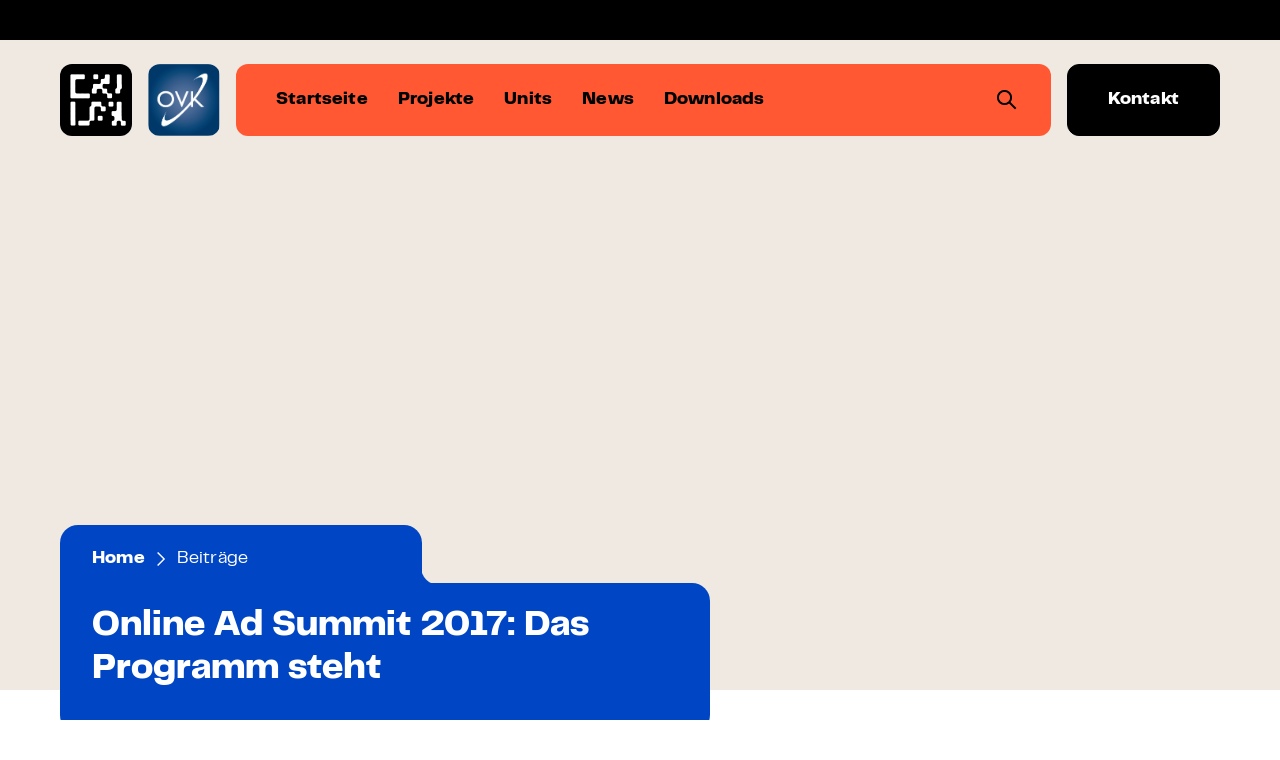

--- FILE ---
content_type: text/html; charset=UTF-8
request_url: https://www.ovk.de/online-ad-summit-2017-das-programm-steht/
body_size: 8306
content:
<!DOCTYPE html>
<html lang="de-DE">

<head>
  
  <meta charset="UTF-8">
  <meta http-equiv="X-UA-Compatible" content="IE=edge">
  <meta name="viewport" content="width=device-width, initial-scale=1, maximum-scale=1">
  <link rel="profile" href="https://gmpg.org/xfn/11">

  <meta http-equiv="Cache-Control" content="no-cache, no-store, must-revalidate">
  <meta http-equiv="Pragma" content="no-cache">
  <meta http-equiv="Expires" content="0">
        
  <style>
    body {
      opacity: 0;
      transition: opacity .8s;
    }
    .fade-in {
      opacity: 1;
      transition: opacity .8s;
    }
  </style>

  <meta name='robots' content='index, follow, max-image-preview:large, max-snippet:-1, max-video-preview:-1' />
	<style>img:is([sizes="auto" i], [sizes^="auto," i]) { contain-intrinsic-size: 3000px 1500px }</style>
	
	<!-- This site is optimized with the Yoast SEO Premium plugin v23.4 (Yoast SEO v25.1) - https://yoast.com/wordpress/plugins/seo/ -->
	<title>Online Ad Summit 2017: Das Programm steht - Online-Vermarkterkreis (OVK)</title>
	<meta name="description" content="Die Zukunftsgestalter. Als der Digitalexperte unter den Verbänden bündeln wir die Kräfte der digitalen Wirtschaft und ebnen den Weg für die digitale Zukunft." />
	<link rel="canonical" href="https://www.ovk.de/online-ad-summit-2017-das-programm-steht/" />
	<meta property="og:locale" content="de_DE" />
	<meta property="og:type" content="article" />
	<meta property="og:title" content="Online Ad Summit 2017: Das Programm steht" />
	<meta property="og:description" content="Die Zukunftsgestalter. Als der Digitalexperte unter den Verbänden bündeln wir die Kräfte der digitalen Wirtschaft und ebnen den Weg für die digitale Zukunft." />
	<meta property="og:url" content="https://www.ovk.de/online-ad-summit-2017-das-programm-steht/" />
	<meta property="og:site_name" content="Online-Vermarkterkreis (OVK)" />
	<meta property="article:publisher" content="https://www.facebook.com/BVDW.eV/" />
	<meta property="article:published_time" content="2017-08-16T08:43:00+00:00" />
	<meta name="author" content="Seray Karabilgin" />
	<meta name="twitter:card" content="summary_large_image" />
	<meta name="twitter:creator" content="@bvdw" />
	<meta name="twitter:site" content="@bvdw" />
	<meta name="twitter:label1" content="Verfasst von" />
	<meta name="twitter:data1" content="Seray Karabilgin" />
	<meta name="twitter:label2" content="Geschätzte Lesezeit" />
	<meta name="twitter:data2" content="1 Minute" />
	<script type="application/ld+json" class="yoast-schema-graph">{"@context":"https://schema.org","@graph":[{"@type":"Article","@id":"https://www.ovk.de/online-ad-summit-2017-das-programm-steht/#article","isPartOf":{"@id":"https://www.ovk.de/online-ad-summit-2017-das-programm-steht/"},"author":{"name":"Seray Karabilgin","@id":"https://www.ovk.de/#/schema/person/a6273872a0d902cbcb416686a7a7ccfe"},"headline":"Online Ad Summit 2017: Das Programm steht","datePublished":"2017-08-16T08:43:00+00:00","mainEntityOfPage":{"@id":"https://www.ovk.de/online-ad-summit-2017-das-programm-steht/"},"wordCount":302,"publisher":{"@id":"https://www.ovk.de/#organization"},"articleSection":["Unkategorisiert"],"inLanguage":"de"},{"@type":"WebPage","@id":"https://www.ovk.de/online-ad-summit-2017-das-programm-steht/","url":"https://www.ovk.de/online-ad-summit-2017-das-programm-steht/","name":"Online Ad Summit 2017: Das Programm steht - Online-Vermarkterkreis (OVK)","isPartOf":{"@id":"https://www.ovk.de/#website"},"datePublished":"2017-08-16T08:43:00+00:00","description":"Die Zukunftsgestalter. Als der Digitalexperte unter den Verbänden bündeln wir die Kräfte der digitalen Wirtschaft und ebnen den Weg für die digitale Zukunft.","breadcrumb":{"@id":"https://www.ovk.de/online-ad-summit-2017-das-programm-steht/#breadcrumb"},"inLanguage":"de","potentialAction":[{"@type":"ReadAction","target":["https://www.ovk.de/online-ad-summit-2017-das-programm-steht/"]}]},{"@type":"BreadcrumbList","@id":"https://www.ovk.de/online-ad-summit-2017-das-programm-steht/#breadcrumb","itemListElement":[{"@type":"ListItem","position":1,"name":"Home","item":"https://www.ovk.de/"},{"@type":"ListItem","position":2,"name":"Online Ad Summit 2017: Das Programm steht"}]},{"@type":"WebSite","@id":"https://www.ovk.de/#website","url":"https://www.ovk.de/","name":"BVDW – Bundesverband Digitale Wirtschaft (BVDW) e.V.","description":"","publisher":{"@id":"https://www.ovk.de/#organization"},"alternateName":"BVDW","potentialAction":[{"@type":"SearchAction","target":{"@type":"EntryPoint","urlTemplate":"https://www.ovk.de/?s={search_term_string}"},"query-input":{"@type":"PropertyValueSpecification","valueRequired":true,"valueName":"search_term_string"}}],"inLanguage":"de"},{"@type":"Organization","@id":"https://www.ovk.de/#organization","name":"BVDW – Bundesverband Digitale Wirtschaft (BVDW) e.V.","alternateName":"BVDW","url":"https://www.ovk.de/","logo":{"@type":"ImageObject","inLanguage":"de","@id":"https://www.ovk.de/#/schema/logo/image/","url":"https://www.bvdw.org/wp-content/uploads/2023/07/dummy-logo-bvdw.svg","contentUrl":"https://www.bvdw.org/wp-content/uploads/2023/07/dummy-logo-bvdw.svg","width":1,"height":1,"caption":"BVDW – Bundesverband Digitale Wirtschaft (BVDW) e.V."},"image":{"@id":"https://www.ovk.de/#/schema/logo/image/"},"sameAs":["https://www.facebook.com/BVDW.eV/","https://x.com/bvdw","https://www.linkedin.com/company/german-federal-association-of-the-digital-economy-bvdw-e.v.-/"]},{"@type":"Person","@id":"https://www.ovk.de/#/schema/person/a6273872a0d902cbcb416686a7a7ccfe","name":"Seray Karabilgin","image":{"@type":"ImageObject","inLanguage":"de","@id":"https://www.ovk.de/#/schema/person/image/","url":"https://secure.gravatar.com/avatar/d9e600794a618a620541f82df64d03d70f2b49504e2c948e86c142151136808c?s=96&d=mm&r=g","contentUrl":"https://secure.gravatar.com/avatar/d9e600794a618a620541f82df64d03d70f2b49504e2c948e86c142151136808c?s=96&d=mm&r=g","caption":"Seray Karabilgin"},"url":"https://www.ovk.de/autor/admin-bvdw/"}]}</script>
	<!-- / Yoast SEO Premium plugin. -->


<link rel="alternate" type="application/rss+xml" title="Online-Vermarkterkreis (OVK) &raquo; Feed" href="https://www.ovk.de/feed/" />
<link rel="alternate" type="application/rss+xml" title="Online-Vermarkterkreis (OVK) &raquo; Kommentar-Feed" href="https://www.ovk.de/comments/feed/" />
<style id='classic-theme-styles-inline-css'>
/*! This file is auto-generated */
.wp-block-button__link{color:#fff;background-color:#32373c;border-radius:9999px;box-shadow:none;text-decoration:none;padding:calc(.667em + 2px) calc(1.333em + 2px);font-size:1.125em}.wp-block-file__button{background:#32373c;color:#fff;text-decoration:none}
</style>
<style id='filebird-block-filebird-gallery-style-inline-css'>
ul.filebird-block-filebird-gallery{margin:auto!important;padding:0!important;width:100%}ul.filebird-block-filebird-gallery.layout-grid{display:grid;grid-gap:20px;align-items:stretch;grid-template-columns:repeat(var(--columns),1fr);justify-items:stretch}ul.filebird-block-filebird-gallery.layout-grid li img{border:1px solid #ccc;box-shadow:2px 2px 6px 0 rgba(0,0,0,.3);height:100%;max-width:100%;-o-object-fit:cover;object-fit:cover;width:100%}ul.filebird-block-filebird-gallery.layout-masonry{-moz-column-count:var(--columns);-moz-column-gap:var(--space);column-gap:var(--space);-moz-column-width:var(--min-width);columns:var(--min-width) var(--columns);display:block;overflow:auto}ul.filebird-block-filebird-gallery.layout-masonry li{margin-bottom:var(--space)}ul.filebird-block-filebird-gallery li{list-style:none}ul.filebird-block-filebird-gallery li figure{height:100%;margin:0;padding:0;position:relative;width:100%}ul.filebird-block-filebird-gallery li figure figcaption{background:linear-gradient(0deg,rgba(0,0,0,.7),rgba(0,0,0,.3) 70%,transparent);bottom:0;box-sizing:border-box;color:#fff;font-size:.8em;margin:0;max-height:100%;overflow:auto;padding:3em .77em .7em;position:absolute;text-align:center;width:100%;z-index:2}ul.filebird-block-filebird-gallery li figure figcaption a{color:inherit}

</style>
<style id='global-styles-inline-css'>
:root{--wp--preset--aspect-ratio--square: 1;--wp--preset--aspect-ratio--4-3: 4/3;--wp--preset--aspect-ratio--3-4: 3/4;--wp--preset--aspect-ratio--3-2: 3/2;--wp--preset--aspect-ratio--2-3: 2/3;--wp--preset--aspect-ratio--16-9: 16/9;--wp--preset--aspect-ratio--9-16: 9/16;--wp--preset--color--black: #000000;--wp--preset--color--cyan-bluish-gray: #abb8c3;--wp--preset--color--white: #ffffff;--wp--preset--color--pale-pink: #f78da7;--wp--preset--color--vivid-red: #cf2e2e;--wp--preset--color--luminous-vivid-orange: #ff6900;--wp--preset--color--luminous-vivid-amber: #fcb900;--wp--preset--color--light-green-cyan: #7bdcb5;--wp--preset--color--vivid-green-cyan: #00d084;--wp--preset--color--pale-cyan-blue: #8ed1fc;--wp--preset--color--vivid-cyan-blue: #0693e3;--wp--preset--color--vivid-purple: #9b51e0;--wp--preset--gradient--vivid-cyan-blue-to-vivid-purple: linear-gradient(135deg,rgba(6,147,227,1) 0%,rgb(155,81,224) 100%);--wp--preset--gradient--light-green-cyan-to-vivid-green-cyan: linear-gradient(135deg,rgb(122,220,180) 0%,rgb(0,208,130) 100%);--wp--preset--gradient--luminous-vivid-amber-to-luminous-vivid-orange: linear-gradient(135deg,rgba(252,185,0,1) 0%,rgba(255,105,0,1) 100%);--wp--preset--gradient--luminous-vivid-orange-to-vivid-red: linear-gradient(135deg,rgba(255,105,0,1) 0%,rgb(207,46,46) 100%);--wp--preset--gradient--very-light-gray-to-cyan-bluish-gray: linear-gradient(135deg,rgb(238,238,238) 0%,rgb(169,184,195) 100%);--wp--preset--gradient--cool-to-warm-spectrum: linear-gradient(135deg,rgb(74,234,220) 0%,rgb(151,120,209) 20%,rgb(207,42,186) 40%,rgb(238,44,130) 60%,rgb(251,105,98) 80%,rgb(254,248,76) 100%);--wp--preset--gradient--blush-light-purple: linear-gradient(135deg,rgb(255,206,236) 0%,rgb(152,150,240) 100%);--wp--preset--gradient--blush-bordeaux: linear-gradient(135deg,rgb(254,205,165) 0%,rgb(254,45,45) 50%,rgb(107,0,62) 100%);--wp--preset--gradient--luminous-dusk: linear-gradient(135deg,rgb(255,203,112) 0%,rgb(199,81,192) 50%,rgb(65,88,208) 100%);--wp--preset--gradient--pale-ocean: linear-gradient(135deg,rgb(255,245,203) 0%,rgb(182,227,212) 50%,rgb(51,167,181) 100%);--wp--preset--gradient--electric-grass: linear-gradient(135deg,rgb(202,248,128) 0%,rgb(113,206,126) 100%);--wp--preset--gradient--midnight: linear-gradient(135deg,rgb(2,3,129) 0%,rgb(40,116,252) 100%);--wp--preset--font-size--small: 13px;--wp--preset--font-size--medium: 20px;--wp--preset--font-size--large: 36px;--wp--preset--font-size--x-large: 42px;--wp--preset--spacing--20: 0.44rem;--wp--preset--spacing--30: 0.67rem;--wp--preset--spacing--40: 1rem;--wp--preset--spacing--50: 1.5rem;--wp--preset--spacing--60: 2.25rem;--wp--preset--spacing--70: 3.38rem;--wp--preset--spacing--80: 5.06rem;--wp--preset--shadow--natural: 6px 6px 9px rgba(0, 0, 0, 0.2);--wp--preset--shadow--deep: 12px 12px 50px rgba(0, 0, 0, 0.4);--wp--preset--shadow--sharp: 6px 6px 0px rgba(0, 0, 0, 0.2);--wp--preset--shadow--outlined: 6px 6px 0px -3px rgba(255, 255, 255, 1), 6px 6px rgba(0, 0, 0, 1);--wp--preset--shadow--crisp: 6px 6px 0px rgba(0, 0, 0, 1);}:where(.is-layout-flex){gap: 0.5em;}:where(.is-layout-grid){gap: 0.5em;}body .is-layout-flex{display: flex;}.is-layout-flex{flex-wrap: wrap;align-items: center;}.is-layout-flex > :is(*, div){margin: 0;}body .is-layout-grid{display: grid;}.is-layout-grid > :is(*, div){margin: 0;}:where(.wp-block-columns.is-layout-flex){gap: 2em;}:where(.wp-block-columns.is-layout-grid){gap: 2em;}:where(.wp-block-post-template.is-layout-flex){gap: 1.25em;}:where(.wp-block-post-template.is-layout-grid){gap: 1.25em;}.has-black-color{color: var(--wp--preset--color--black) !important;}.has-cyan-bluish-gray-color{color: var(--wp--preset--color--cyan-bluish-gray) !important;}.has-white-color{color: var(--wp--preset--color--white) !important;}.has-pale-pink-color{color: var(--wp--preset--color--pale-pink) !important;}.has-vivid-red-color{color: var(--wp--preset--color--vivid-red) !important;}.has-luminous-vivid-orange-color{color: var(--wp--preset--color--luminous-vivid-orange) !important;}.has-luminous-vivid-amber-color{color: var(--wp--preset--color--luminous-vivid-amber) !important;}.has-light-green-cyan-color{color: var(--wp--preset--color--light-green-cyan) !important;}.has-vivid-green-cyan-color{color: var(--wp--preset--color--vivid-green-cyan) !important;}.has-pale-cyan-blue-color{color: var(--wp--preset--color--pale-cyan-blue) !important;}.has-vivid-cyan-blue-color{color: var(--wp--preset--color--vivid-cyan-blue) !important;}.has-vivid-purple-color{color: var(--wp--preset--color--vivid-purple) !important;}.has-black-background-color{background-color: var(--wp--preset--color--black) !important;}.has-cyan-bluish-gray-background-color{background-color: var(--wp--preset--color--cyan-bluish-gray) !important;}.has-white-background-color{background-color: var(--wp--preset--color--white) !important;}.has-pale-pink-background-color{background-color: var(--wp--preset--color--pale-pink) !important;}.has-vivid-red-background-color{background-color: var(--wp--preset--color--vivid-red) !important;}.has-luminous-vivid-orange-background-color{background-color: var(--wp--preset--color--luminous-vivid-orange) !important;}.has-luminous-vivid-amber-background-color{background-color: var(--wp--preset--color--luminous-vivid-amber) !important;}.has-light-green-cyan-background-color{background-color: var(--wp--preset--color--light-green-cyan) !important;}.has-vivid-green-cyan-background-color{background-color: var(--wp--preset--color--vivid-green-cyan) !important;}.has-pale-cyan-blue-background-color{background-color: var(--wp--preset--color--pale-cyan-blue) !important;}.has-vivid-cyan-blue-background-color{background-color: var(--wp--preset--color--vivid-cyan-blue) !important;}.has-vivid-purple-background-color{background-color: var(--wp--preset--color--vivid-purple) !important;}.has-black-border-color{border-color: var(--wp--preset--color--black) !important;}.has-cyan-bluish-gray-border-color{border-color: var(--wp--preset--color--cyan-bluish-gray) !important;}.has-white-border-color{border-color: var(--wp--preset--color--white) !important;}.has-pale-pink-border-color{border-color: var(--wp--preset--color--pale-pink) !important;}.has-vivid-red-border-color{border-color: var(--wp--preset--color--vivid-red) !important;}.has-luminous-vivid-orange-border-color{border-color: var(--wp--preset--color--luminous-vivid-orange) !important;}.has-luminous-vivid-amber-border-color{border-color: var(--wp--preset--color--luminous-vivid-amber) !important;}.has-light-green-cyan-border-color{border-color: var(--wp--preset--color--light-green-cyan) !important;}.has-vivid-green-cyan-border-color{border-color: var(--wp--preset--color--vivid-green-cyan) !important;}.has-pale-cyan-blue-border-color{border-color: var(--wp--preset--color--pale-cyan-blue) !important;}.has-vivid-cyan-blue-border-color{border-color: var(--wp--preset--color--vivid-cyan-blue) !important;}.has-vivid-purple-border-color{border-color: var(--wp--preset--color--vivid-purple) !important;}.has-vivid-cyan-blue-to-vivid-purple-gradient-background{background: var(--wp--preset--gradient--vivid-cyan-blue-to-vivid-purple) !important;}.has-light-green-cyan-to-vivid-green-cyan-gradient-background{background: var(--wp--preset--gradient--light-green-cyan-to-vivid-green-cyan) !important;}.has-luminous-vivid-amber-to-luminous-vivid-orange-gradient-background{background: var(--wp--preset--gradient--luminous-vivid-amber-to-luminous-vivid-orange) !important;}.has-luminous-vivid-orange-to-vivid-red-gradient-background{background: var(--wp--preset--gradient--luminous-vivid-orange-to-vivid-red) !important;}.has-very-light-gray-to-cyan-bluish-gray-gradient-background{background: var(--wp--preset--gradient--very-light-gray-to-cyan-bluish-gray) !important;}.has-cool-to-warm-spectrum-gradient-background{background: var(--wp--preset--gradient--cool-to-warm-spectrum) !important;}.has-blush-light-purple-gradient-background{background: var(--wp--preset--gradient--blush-light-purple) !important;}.has-blush-bordeaux-gradient-background{background: var(--wp--preset--gradient--blush-bordeaux) !important;}.has-luminous-dusk-gradient-background{background: var(--wp--preset--gradient--luminous-dusk) !important;}.has-pale-ocean-gradient-background{background: var(--wp--preset--gradient--pale-ocean) !important;}.has-electric-grass-gradient-background{background: var(--wp--preset--gradient--electric-grass) !important;}.has-midnight-gradient-background{background: var(--wp--preset--gradient--midnight) !important;}.has-small-font-size{font-size: var(--wp--preset--font-size--small) !important;}.has-medium-font-size{font-size: var(--wp--preset--font-size--medium) !important;}.has-large-font-size{font-size: var(--wp--preset--font-size--large) !important;}.has-x-large-font-size{font-size: var(--wp--preset--font-size--x-large) !important;}
:where(.wp-block-post-template.is-layout-flex){gap: 1.25em;}:where(.wp-block-post-template.is-layout-grid){gap: 1.25em;}
:where(.wp-block-columns.is-layout-flex){gap: 2em;}:where(.wp-block-columns.is-layout-grid){gap: 2em;}
:root :where(.wp-block-pullquote){font-size: 1.5em;line-height: 1.6;}
</style>
<link rel='stylesheet' id='bvdw-style-css' href='https://www.ovk.de/wp-content/themes/bvdw/style.css?ver=1.68' media='all' />
<script src="https://www.ovk.de/wp-includes/js/jquery/jquery.min.js?ver=3.7.1" id="jquery-core-js"></script>
<script src="https://www.ovk.de/wp-includes/js/jquery/jquery-migrate.min.js?ver=3.4.1" id="jquery-migrate-js"></script>
<link rel="https://api.w.org/" href="https://www.ovk.de/wp-json/" /><link rel="alternate" title="JSON" type="application/json" href="https://www.ovk.de/wp-json/wp/v2/posts/2190" /><link rel="EditURI" type="application/rsd+xml" title="RSD" href="https://www.ovk.de/xmlrpc.php?rsd" />
<link rel='shortlink' href='https://www.ovk.de/?p=2190' />
<link rel="alternate" title="oEmbed (JSON)" type="application/json+oembed" href="https://www.ovk.de/wp-json/oembed/1.0/embed?url=https%3A%2F%2Fwww.ovk.de%2Fonline-ad-summit-2017-das-programm-steht%2F" />
<link rel="alternate" title="oEmbed (XML)" type="text/xml+oembed" href="https://www.ovk.de/wp-json/oembed/1.0/embed?url=https%3A%2F%2Fwww.ovk.de%2Fonline-ad-summit-2017-das-programm-steht%2F&#038;format=xml" />

  <meta name="format-detection" content="telephone=no">
  
  <link rel="apple-touch-icon" sizes="180x180" href="https://www.ovk.de/wp-content/themes/bvdw/assets/img/favicon/apple-touch-icon.png?v=.9">
<link rel="icon" type="image/png" sizes="32x32" href="https://www.ovk.de/wp-content/themes/bvdw/assets/img/favicon/favicon-32x32.png?v=.9">
<link rel="icon" type="image/png" sizes="16x16" href="https://www.ovk.de/wp-content/themes/bvdw/assets/img/favicon/favicon-16x16.png?v=.9">
<link rel="manifest" href="https://www.ovk.de/wp-content/themes/bvdw/assets/img/favicon/site.webmanifest?v=.9">
<link rel="mask-icon" href="https://www.ovk.de/wp-content/themes/bvdw/assets/img/favicon/safari-pinned-tab.svg?v=.9" color="#ffa937">
<link rel="shortcut icon" href="https://www.ovk.de/wp-content/themes/bvdw/assets/img/favicon/favicon.ico?v=.9">
<meta name="msapplication-TileColor" content="#000000">
<meta name="theme-color" content="#000">  
  <script>
    var wpThemeUrl  = "https://www.ovk.de/wp-content/themes/bvdw";
    var wpSiteUrl   = "https://www.ovk.de";
    var loadScripts = true;
  </script>

</head>

<body class="wp-singular post-template-default single single-post postid-2190 single-format-standard wp-theme-bvdw">


  <div class="site-wrapper">


    <a tabindex="0" class="skip-link screen-reader-text" href="#nav-primary">Zum Hauptmenü springen</a>
    <a tabindex="0" class="skip-link screen-reader-text open-search">Zur Suche springen</a>
    <a tabindex="0" class="skip-link screen-reader-text" href="#content">Zum Inhalt springen</a>
    <a tabindex="0" class="skip-link screen-reader-text" href="#footer">Zum Footer springen</a>


    <header>

      <div class="header--bar">

        <div class="row">
          <div class="col col-12 t-align--right"> 

            <nav>
                          </nav>

          </div>
        </div>

      </div><!-- .header-bar -->

      <div class="header">

        <div class="row">

          <div class="col col-12" style="display: flex;">

            <a class="logo" href="https://www.ovk.de" title="Zur Startseite"><img src="https://www.ovk.de/wp-content/themes/bvdw/assets/img/bvdw-logo.gif?v20251229-105415" alt="Logo BVDW"></a>
			  
            <a class="logo" href="https://www.ovk.de" title="Zur Startseite"><img src="https://www.ovk.de/wp-content/themes/bvdw/../../uploads/2025/08/OVK-Logo.png?v20251229-105415" alt="Logo OVK"></a>
            
            <div class="menu--primary--wrapper">

              <div class="menu--primary">

                <nav tabindex="0" id="nav-primary">
                  <ul id="menu--primary--default" class="menu--primary--default"><li id="menu-item-40834" class="menu-item menu-item-type-post_type menu-item-object-page menu-item-home menu-item-40834"><a href="https://www.ovk.de/">Startseite</a></li>
<li id="menu-item-40314" class="menu-item menu-item-type-post_type menu-item-object-page menu-item-40314"><a href="https://www.ovk.de/projekte/">Projekte</a></li>
<li id="menu-item-40317" class="menu-item menu-item-type-post_type menu-item-object-page menu-item-40317"><a href="https://www.ovk.de/units/">Units</a></li>
<li id="menu-item-40377" class="menu-item menu-item-type-custom menu-item-object-custom menu-item-40377"><a href="https://www.bvdw.org/news-und-publikationen/?gremium-tax=ovk-online-vermarkterkreis">News</a></li>
<li id="menu-item-40373" class="menu-item menu-item-type-post_type menu-item-object-page menu-item-40373"><a href="https://www.ovk.de/downloads/">Downloads</a></li>
</ul>                </nav>
                
              </div><!-- .menu-primary -->

              <div class="search--wrapper menu-item menu--primary--default">

                <div class="search--toggle search--toggle--desktop menu-item" data-link="no-page-reload" title="Suche öffnen">
                  <div class="sub-menu menu--flyout">
                    <div class="search--input--wrapper"><form role="search" method="get" class="search-form" action="https://www.ovk.de/">
				<label>
					<span class="screen-reader-text">Suche nach:</span>
					<input type="search" class="search-field" placeholder="Suchen …" value="" name="s" />
				</label>
				<input type="submit" class="search-submit" value="Suchen" />
			</form></div>
                                      </div><!-- .sub-menu -->
                </div><!-- .search-toggle -->

                <div class="search--toggle search--toggle--mobile menu-item" data-link="no-page-reload" title="Suche öffnen"></div><!-- .search-toggle -->

              </div><!-- .search-wrapper -->

            </div><!-- .menu-primary-wrapper -->

            <a class="btn btn--primary btn--color--black btn--become-member" href="https://www.ovk.de/kontakt/" title="Kontakt">Kontakt</a>

            <a class="menu--burger"><div class="lines"></div></a>

          </div><!-- .col -->
        </div><!-- .row -->

      </div><!-- .header -->

    </header>


    <div class="menu--primary--mobile--wrapper">

      <div class="menu--primary--mobile--bg"></div>

      <div class="menu--primary--mobile--inner">

        <div class="row">

          <div class="col col-12 br-12">

            <div class="search--input--wrapper pb-4" data-transition><form role="search" method="get" class="search-form" action="https://www.ovk.de/">
				<label>
					<span class="screen-reader-text">Suche nach:</span>
					<input type="search" class="search-field" placeholder="Suchen …" value="" name="s" />
				</label>
				<input type="submit" class="search-submit" value="Suchen" />
			</form></div>

            <nav>
              <ul id="menu--primary--mobile" class="menu--primary--mobile"><li class="menu-item menu-item-type-post_type menu-item-object-page menu-item-home menu-item-40834"><a href="https://www.ovk.de/">Startseite</a></li>
<li class="menu-item menu-item-type-post_type menu-item-object-page menu-item-40314"><a href="https://www.ovk.de/projekte/">Projekte</a></li>
<li class="menu-item menu-item-type-post_type menu-item-object-page menu-item-40317"><a href="https://www.ovk.de/units/">Units</a></li>
<li class="menu-item menu-item-type-custom menu-item-object-custom menu-item-40377"><a href="https://www.bvdw.org/news-und-publikationen/?gremium-tax=ovk-online-vermarkterkreis">News</a></li>
<li class="menu-item menu-item-type-post_type menu-item-object-page menu-item-40373"><a href="https://www.ovk.de/downloads/">Downloads</a></li>
</ul>            </nav>

            <a class="btn btn--primary btn--color--black btn--xl btn--full-width--xs mt-6 mb-6" href="https://www.ovk.de/online-ad-summit-2017-das-programm-steht/" title="Mitglied werden">Mitglied werden</a>

            <nav>
                          </nav>
     
          </div><!-- .col -->
        </div><!-- .row -->

      </div><!-- menu-primary-mobile-inner -->

    </div><!-- .menu-primary-mobile-wrapper -->


    <main class="content-wrapper" id="content">



  <div class="module module--stage module--stage--page pb-9 pb-6--sm">

  <div class="module--stage--header"></div>

    <div class="row">
      <div class="col col-12">

        <div class="content-box content-box--top br-24">

          
<ul class="breadcrumb">

  <li><a href="https://www.ovk.de" title="Zur Startseite">Home</a></li>
 
  
    <li><a href="https://www.ovk.de/online-ad-summit-2017-das-programm-steht/" title="Beiträge">Beiträge</a></li>
  
  
</ul>
          
            
              <h1 class="t-h2">Online Ad Summit 2017: Das Programm steht</h1>

            
          
      </div><!-- .content-box -->

    </div><!-- .col -->
  </div><!-- .row -->

</div><!-- .module --> 







  






<p><strong>Brandaktuelle Themen aus der Digitalbranche: Das Programm zum Online Ad Summit 2017 am 12. September in Köln (offizielles Pre-Event der dmexco) steht nun fest. Im Superwahljahr 2017 sorgt die Konferenz für Orientierung unter den zahlreichen Wahlmöglichkeiten des digitalen Marketings.</strong></p><p>Begleitet von Fernsehmoderator Ralph Caspers dürfen sich die Besucher des Online Ad Summits am 12. September in Köln auf heiß diskutierte aktuelle Online-Marketing-Themen freuen. Das Motto lautet: Choose better Ads! – Dezente Werbung – (k)ein Widerspruch?! Will man sich für die große „Coalition for Better Ads“ entscheiden oder folgt man lieber Agenturgruppen und deren Vorstellungen von globalen Standards, die helfen, den Erfolg und die Wirkung einer Kampagne zu messen? Oder sind es globale Brands, die wissen, was sie wollen und glauben, dass sie das auch für alle anderen definieren können? Welche Rolle spielen programmatische Möglichkeiten und wie können eigentlich Dienstleister dabei helfen Standards zu definieren?</p><p>Der Online Ad Summit 2017 des Bundesverbands Digitale Wirtschaft (BVDW) e.V. wird zum “Wahlomat“ und will helfen, eine Übersicht über die Wahlmöglichkeiten zu geben. Auf der Konferenz wird das Für und Wider diskutiert und eine Perspektive geliefert, die nicht trennt, sondern die Marktteilnehmer vereint. Gerade auch vor dem Hintergrund des neuen „Standard Ad Unit Portfolio“ des Interactive Advertising Bureau US sind dies spannende Fragen, die auf dem Online Ad Summit besprochen werden. Moderator Ralph Caspers wird dabei von den Panel-Moderatoren Oliver Busch (Facebook) und Professorin Julia Schössler (schoesslers) auf der Bühne unterstützt.</p><p>Los geht es am 12. September um 9.30 Uhr im Hyatt Regency in Köln. Weitere Informationen zu Programm und Tickets finden Sie unter <a href="http://www.onlineadsummit.de/" target="_blank" rel="noopener noreferrer">www.onlineadsummit.de.</a></p><p>Journalisten können sich zwecks Berichterstattung über den Online Ad Summit beim BVDW melden.</p>[[[http://www.bvdw.org/der-bvdw/news/detail/artikel/online-ad-summit-2017-das-programm-steht-1/?]]]












  
    
    

    
      

      
        <div class="module module--teaser--banner module--teaser--newsletter pt-9 pt-8--md pt-7--xs pb-9 pb-8--md pb-7--xs">

          <div class="row">

                          <div class="module module--banner  " id="newsletter">
            
              <div class="banner--inner">
                <div>
                                                    </div>
                              </div><!-- .banner-inner -->

                          </div><!-- .col -->
                      
          </div><!-- .row -->

        </div><!-- .module -->

      
    
  

  <div class="overlay--bg" data-link="close-overlay"></div>



  </main>



  <a class="scroll-top" data-link="no-page-reload"></a>



  <footer class="footer pt-9 pt-8--md pt-7--xs" id="footer">

    <div class="footer--top bg--color--off-white">

      <div class="row pt-15 pb-10 pt-10--xs"> 

        <div class="col col-12">
            
          <nav>
            <ul id="menu--footer--1" class="menu--footer menu--footer--1"><li id="menu-item-40345" class="menu-item menu-item-type-post_type menu-item-object-page menu-item-home menu-item-40345"><a href="https://www.ovk.de/" class="t-p2">Startseite</a></li>
<li id="menu-item-40348" class="menu-item menu-item-type-post_type menu-item-object-page menu-item-40348"><a href="https://www.ovk.de/projekte/" class="t-p2">Projekte</a></li>
<li id="menu-item-40351" class="menu-item menu-item-type-post_type menu-item-object-page menu-item-40351"><a href="https://www.ovk.de/units/" class="t-p2">Units</a></li>
<li id="menu-item-40357" class="menu-item menu-item-type-post_type menu-item-object-page menu-item-40357"><a href="https://www.ovk.de/downloads/" class="t-p2">Downloads</a></li>
<li id="menu-item-40365" class="menu-item menu-item-type-custom menu-item-object-custom menu-item-40365"><a href="https://www.bvdw.org/news-und-publikationen/?gremium-tax=ovk-online-vermarkterkreis" class="t-p2">News</a></li>
</ul>          </nav>

        </div><!-- .col -->

      </div><!-- .row -->

      <div class="row row--btn pb-12 pb-8--xs">

        <div class="col col-12 t-align--right t-align--left--xs">

          <a class="btn btn--primary btn--color--black btn--lg" href="https://www.ovk.de/kontakt/" title="Kontakt">Kontakt</a>

        </div><!-- .col -->

      </div><!-- .row -->

      <div class="row row--footer--2 row--space-between pt-12 pb-12 pt-8--xs pb-8--xs"> 

        <div class="col">

          <nav class="pt-3 pb-3 pt-0--xs">
                      </nav>

        </div><!-- .col -->

        <div class="col">

          <nav class="pt-3 pb-3">
            <ul id="menu--social-media" class="menu--social-media"><li id="menu-item-2534" class="facebook menu-item menu-item-type-custom menu-item-object-custom menu-item-2534"><a target="_blank" href="https://www.facebook.com/BVDW.eV/" title="Externer Link zu Facebook" class="t-p2">Facebook</a></li>
<li id="menu-item-2535" class="instagram menu-item menu-item-type-custom menu-item-object-custom menu-item-2535"><a target="_blank" href="https://www.instagram.com/bvdw.ev/" title="Externer Link zu Instagram" class="t-p2">Instagram</a></li>
<li id="menu-item-2536" class="twitter-x menu-item menu-item-type-custom menu-item-object-custom menu-item-2536"><a target="_blank" href="https://twitter.com/bvdw" title="Externer Link zu Twitter" class="t-p2">X</a></li>
<li id="menu-item-2537" class="linkedin menu-item menu-item-type-custom menu-item-object-custom menu-item-2537"><a target="_blank" href="https://www.linkedin.com/company/german-federal-association-of-the-digital-economy-bvdw-e.v.-/" title="Externer Link zu LinkedIn" class="t-p2">LinkedIn</a></li>
</ul>
          </nav>

        </div><!-- .col -->

      </div><!-- .row -->

    </div><!-- footer-top -->


    <div class="footer--bottom bg--color--black pt-4 pb-4">

      <div class="row row--space-between">

        <div class="col col--left">
          <div class="t-p2">© BVDW 2025</div>
        </div><!-- .col -->

        <div class="col col--right t-align--right">

            <ul id="menu--footer--3" class="menu--footer menu--footer--3"><li id="menu-item-8467" class="borlabs-cookie-preference menu-item menu-item-type-custom menu-item-object-custom menu-item-8467"><a href="#borlabs" title="Link zum Öffnen der Datenschutzeinstellungen" class="t-p2">Datenschutzeinstellungen</a></li>
<li id="menu-item-40368" class="menu-item menu-item-type-post_type menu-item-object-page menu-item-40368"><a href="https://www.ovk.de/impressum/" class="t-p2">Impressum</a></li>
<li id="menu-item-40371" class="menu-item menu-item-type-post_type menu-item-object-page menu-item-40371"><a href="https://www.ovk.de/datenschutz/" class="t-p2">Datenschutz</a></li>
</ul>
        </div><!-- .col -->

      </div><!-- .row -->

    </div><!-- .footer-bottom -->


  </footer>


  <div class="row is-inaccessible">
    <div class="col col-4 col-4--helper"></div>
    <div class="col col-5 col-5--helper"></div>
    <div class="col col-6 col-6--helper"></div>
    <div class="col col-7 col-7--helper"></div>
    <div class="col col-12 col-12--helper"></div>
  </div><!-- .row -->


</div><!-- .site-wrapper -->



<script type="speculationrules">
{"prefetch":[{"source":"document","where":{"and":[{"href_matches":"\/*"},{"not":{"href_matches":["\/wp-*.php","\/wp-admin\/*","\/wp-content\/uploads\/*","\/wp-content\/*","\/wp-content\/plugins\/*","\/wp-content\/themes\/bvdw\/*","\/*\\?(.+)"]}},{"not":{"selector_matches":"a[rel~=\"nofollow\"]"}},{"not":{"selector_matches":".no-prefetch, .no-prefetch a"}}]},"eagerness":"conservative"}]}
</script>
<script>
	var relevanssi_rt_regex = /(&|\?)_(rt|rt_nonce)=(\w+)/g
	var newUrl = window.location.search.replace(relevanssi_rt_regex, '')
	history.replaceState(null, null, window.location.pathname + newUrl + window.location.hash)
</script>
<script id="pll_cookie_script-js-after">
(function() {
				var expirationDate = new Date();
				expirationDate.setTime( expirationDate.getTime() + 31536000 * 1000 );
				document.cookie = "pll_language=de; expires=" + expirationDate.toUTCString() + "; path=/; secure; SameSite=Lax";
			}());
</script>
<script src="https://www.ovk.de/wp-content/themes/bvdw/assets/js/scripts.min.js?ver=1.68" id="site-scripts-js"></script>



</body>


</html>

--- FILE ---
content_type: text/css
request_url: https://www.ovk.de/wp-content/themes/bvdw/style.css?ver=1.68
body_size: 36586
content:
@charset "utf-8";
/*!
Theme Name: BVDW
Theme URI: https://bvdw.org
Author: Chris Magiera
Author URI: https://chrismagiera.de
Description: 
Version: 1.0.0
License: GNU General Public License v2 or later
License URI: LICENSE
Text Domain: bvdw
*/
/*! normalize.css v8.0.1 | MIT License | github.com/necolas/normalize.css */
@keyframes loader-rotate{0%{transform:rotate(0)}to{transform:rotate(360deg)}}@keyframes hide{0%{opacity:1;visibility:visible}to{opacity:0;visibility:hidden}}html{line-height:1.15;-webkit-text-size-adjust:100%;font-size:10px}body{margin:0;font-family:"Telegraf",sans-serif;font-size:20px;line-height:1.4;font-weight:400;color:#000;text-rendering:optimizeLegibility;-webkit-font-smoothing:antialiased;-moz-osx-font-smoothing:grayscale}details,main{display:block}hr{box-sizing:content-box;height:0;overflow:visible}code,kbd,pre,samp{font-family:monospace,monospace;font-size:1em}a{background-color:transparent}abbr[title]{border-bottom:none;text-decoration:underline dotted}b{font-weight:bolder}small{font-size:80%}sub,sup{font-size:75%;line-height:0;position:relative;vertical-align:baseline}sub{bottom:-.25em}sup{top:-.5em}img{border-style:none}button,input,optgroup,textarea{font-size:100%;margin:0}button,input,optgroup,select,textarea{font-family:inherit;line-height:1.15}button,input{overflow:visible}button,select{text-transform:none}[type=button],[type=reset],[type=submit],button{-webkit-appearance:button}[type=button]::-moz-focus-inner,[type=reset]::-moz-focus-inner,[type=submit]::-moz-focus-inner,button::-moz-focus-inner{border-style:none;padding:0}[type=button]:-moz-focusring,[type=reset]:-moz-focusring,[type=submit]:-moz-focusring,button:-moz-focusring{outline:1px dotted ButtonText}fieldset{padding:.35em .75em .625em}legend{color:inherit;display:table;max-width:100%;white-space:normal}progress{vertical-align:baseline}textarea{overflow:auto}[type=checkbox],[type=radio],legend{box-sizing:border-box;padding:0}[type=number]::-webkit-inner-spin-button,[type=number]::-webkit-outer-spin-button{height:auto}[type=search]{-webkit-appearance:textfield;outline-offset:-2px}[type=search]::-webkit-search-decoration{-webkit-appearance:none}::-webkit-file-upload-button{-webkit-appearance:button;font:inherit}summary{display:list-item}[hidden],template{display:none}@font-face{font-family:"swiper-icons";src:url(data:application/font-woff;charset=utf-8;base64,\ [base64]//wADZ2x5ZgAAAywAAADMAAAD2MHtryVoZWFkAAABbAAAADAAAAA2E2+eoWhoZWEAAAGcAAAAHwAAACQC9gDzaG10eAAAAigAAAAZAAAArgJkABFsb2NhAAAC0AAAAFoAAABaFQAUGG1heHAAAAG8AAAAHwAAACAAcABAbmFtZQAAA/gAAAE5AAACXvFdBwlwb3N0AAAFNAAAAGIAAACE5s74hXjaY2BkYGAAYpf5Hu/j+W2+MnAzMYDAzaX6QjD6/4//Bxj5GA8AuRwMYGkAPywL13jaY2BkYGA88P8Agx4j+/8fQDYfA1AEBWgDAIB2BOoAeNpjYGRgYNBh4GdgYgABEMnIABJzYNADCQAACWgAsQB42mNgYfzCOIGBlYGB0YcxjYGBwR1Kf2WQZGhhYGBiYGVmgAFGBiQQkOaawtDAoMBQxXjg/wEGPcYDDA4wNUA2CCgwsAAAO4EL6gAAeNpj2M0gyAACqxgGNWBkZ2D4/wMA+xkDdgAAAHjaY2BgYGaAYBkGRgYQiAHyGMF8FgYHIM3DwMHABGQrMOgyWDLEM1T9/w8UBfEMgLzE////P/5//f/V/xv+r4eaAAeMbAxwIUYmIMHEgKYAYjUcsDAwsLKxc3BycfPw8jEQA/[base64]/uznmfPFBNODM2K7MTQ45YEAZqGP81AmGGcF3iPqOop0r1SPTaTbVkfUe4HXj97wYE+yNwWYxwWu4v1ugWHgo3S1XdZEVqWM7ET0cfnLGxWfkgR42o2PvWrDMBSFj/IHLaF0zKjRgdiVMwScNRAoWUoH78Y2icB/yIY09An6AH2Bdu/UB+yxopYshQiEvnvu0dURgDt8QeC8PDw7Fpji3fEA4z/PEJ6YOB5hKh4dj3EvXhxPqH/SKUY3rJ7srZ4FZnh1PMAtPhwP6fl2PMJMPDgeQ4rY8YT6Gzao0eAEA409DuggmTnFnOcSCiEiLMgxCiTI6Cq5DZUd3Qmp10vO0LaLTd2cjN4fOumlc7lUYbSQcZFkutRG7g6JKZKy0RmdLY680CDnEJ+UMkpFFe1RN7nxdVpXrC4aTtnaurOnYercZg2YVmLN/d/gczfEimrE/fs/bOuq29Zmn8tloORaXgZgGa78yO9/cnXm2BpaGvq25Dv9S4E9+5SIc9PqupJKhYFSSl47+Qcr1mYNAAAAeNptw0cKwkAAAMDZJA8Q7OUJvkLsPfZ6zFVERPy8qHh2YER+3i/BP83vIBLLySsoKimrqKqpa2hp6+jq6RsYGhmbmJqZSy0sraxtbO3sHRydnEMU4uR6yx7JJXveP7WrDycAAAAAAAH//wACeNpjYGRgYOABYhkgZgJCZgZNBkYGLQZtIJsFLMYAAAw3ALgAeNolizEKgDAQBCchRbC2sFER0YD6qVQiBCv/H9ezGI6Z5XBAw8CBK/m5iQQVauVbXLnOrMZv2oLdKFa8Pjuru2hJzGabmOSLzNMzvutpB3N42mNgZGBg4GKQYzBhYMxJLMlj4GBgAYow/P/PAJJhLM6sSoWKfWCAAwDAjgbRAAB42mNgYGBkAIIbCZo5IPrmUn0hGA0AO8EFTQAA);font-weight:400;font-style:normal}:root{--swiper-theme-color:#007aff}.swiper,.swiper-wrapper{position:relative;z-index:1}.swiper{margin-left:auto;margin-right:auto;overflow:hidden;list-style:none;padding:0}.swiper-vertical>.swiper-wrapper{flex-direction:column}.swiper-wrapper{width:100%;height:100%;display:flex;transition-property:transform;box-sizing:content-box}.swiper-android .swiper-slide,.swiper-wrapper{transform:translate3d(0,0,0)}.swiper-pointer-events{touch-action:pan-y}.swiper-pointer-events.swiper-vertical{touch-action:pan-x}.swiper-slide{flex-shrink:0;width:100%;height:100%;position:relative;transition-property:transform}.swiper-slide-invisible-blank{visibility:hidden}.swiper-autoheight,.swiper-autoheight .swiper-slide{height:auto}.swiper-autoheight .swiper-wrapper{align-items:flex-start;transition-property:transform,height}.swiper-backface-hidden .swiper-slide{transform:translateZ(0);backface-visibility:hidden}.swiper-3d,.swiper-3d.swiper-css-mode .swiper-wrapper{perspective:1200px}.swiper-3d .swiper-cube-shadow,.swiper-3d .swiper-slide,.swiper-3d .swiper-slide-shadow,.swiper-3d .swiper-slide-shadow-bottom,.swiper-3d .swiper-slide-shadow-left,.swiper-3d .swiper-slide-shadow-right,.swiper-3d .swiper-slide-shadow-top,.swiper-3d .swiper-wrapper{transform-style:preserve-3d}.swiper-3d .swiper-slide-shadow,.swiper-3d .swiper-slide-shadow-bottom,.swiper-3d .swiper-slide-shadow-left,.swiper-3d .swiper-slide-shadow-right,.swiper-3d .swiper-slide-shadow-top{position:absolute;left:0;top:0;width:100%;height:100%;pointer-events:none;z-index:10}.swiper-3d .swiper-slide-shadow{background:rgba(0,0,0,.15)}.swiper-3d .swiper-slide-shadow-left{background-image:linear-gradient(to left,rgba(0,0,0,.5),transparent)}.swiper-3d .swiper-slide-shadow-right{background-image:linear-gradient(to right,rgba(0,0,0,.5),transparent)}.swiper-3d .swiper-slide-shadow-top{background-image:linear-gradient(to top,rgba(0,0,0,.5),transparent)}.swiper-3d .swiper-slide-shadow-bottom{background-image:linear-gradient(to bottom,rgba(0,0,0,.5),transparent)}.swiper-css-mode>.swiper-wrapper{overflow:auto;scrollbar-width:none;-ms-overflow-style:none}.swiper-css-mode>.swiper-wrapper::-webkit-scrollbar{display:none}.swiper-css-mode>.swiper-wrapper>.swiper-slide{scroll-snap-align:start start}.swiper-horizontal.swiper-css-mode>.swiper-wrapper{scroll-snap-type:x mandatory}.swiper-vertical.swiper-css-mode>.swiper-wrapper{scroll-snap-type:y mandatory}.swiper-centered>.swiper-wrapper::before{content:"";flex-shrink:0;order:9999}.swiper-centered.swiper-horizontal>.swiper-wrapper>.swiper-slide:first-child{margin-inline-start:var(--swiper-centered-offset-before)}.swiper-centered.swiper-horizontal>.swiper-wrapper::before{height:100%;min-height:1px;width:var(--swiper-centered-offset-after)}.swiper-centered.swiper-vertical>.swiper-wrapper>.swiper-slide:first-child{margin-block-start:var(--swiper-centered-offset-before)}.swiper-centered.swiper-vertical>.swiper-wrapper::before{width:100%;min-width:1px;height:var(--swiper-centered-offset-after)}.swiper-centered>.swiper-wrapper>.swiper-slide{scroll-snap-align:center center}:root{--swiper-navigation-size:44px}.swiper-button-next,.swiper-button-prev{position:absolute;top:50%;width:calc(var(--swiper-navigation-size)/44*27);height:var(--swiper-navigation-size);margin-top:calc(0px - (var(--swiper-navigation-size)/2));z-index:10;cursor:pointer;display:flex;align-items:center;justify-content:center;color:var(--swiper-navigation-color, var(--swiper-theme-color))}.swiper-button-next.swiper-button-disabled,.swiper-button-prev.swiper-button-disabled{opacity:.35;cursor:auto;pointer-events:none}.swiper-button-next.swiper-button-hidden,.swiper-button-prev.swiper-button-hidden{opacity:0;cursor:auto;pointer-events:none}.swiper-navigation-disabled .swiper-button-next,.swiper-navigation-disabled .swiper-button-prev{display:none!important}.swiper-button-next:after,.swiper-button-prev:after{font-family:swiper-icons;font-size:var(--swiper-navigation-size);text-transform:none!important;letter-spacing:0;font-variant:initial;line-height:1}.swiper-button-prev,.swiper-rtl .swiper-button-next{left:10px;right:auto}.swiper-button-prev:after,.swiper-rtl .swiper-button-next:after{content:"prev"}.swiper-button-next,.swiper-rtl .swiper-button-prev{right:10px;left:auto}.swiper-button-next:after,.swiper-rtl .swiper-button-prev:after{content:"next"}.swiper-button-lock{display:none}.swiper-pagination{position:absolute;text-align:center;transition:300ms opacity;transform:translate3d(0,0,0);z-index:10}.swiper-pagination.swiper-pagination-hidden{opacity:0}.swiper-horizontal>.swiper-pagination-bullets,.swiper-pagination-bullets.swiper-pagination-horizontal,.swiper-pagination-custom,.swiper-pagination-fraction{bottom:10px;left:0;width:100%}.swiper-pagination-bullets-dynamic{overflow:hidden;font-size:0}.swiper-pagination-bullets-dynamic .swiper-pagination-bullet{transform:scale(.33);position:relative}.swiper-pagination-bullets-dynamic .swiper-pagination-bullet-active,.swiper-pagination-bullets-dynamic .swiper-pagination-bullet-active-main{transform:scale(1)}.swiper-pagination-bullets-dynamic .swiper-pagination-bullet-active-prev{transform:scale(.66)}.swiper-pagination-bullets-dynamic .swiper-pagination-bullet-active-prev-prev{transform:scale(.33)}.swiper-pagination-bullets-dynamic .swiper-pagination-bullet-active-next{transform:scale(.66)}.swiper-pagination-bullets-dynamic .swiper-pagination-bullet-active-next-next{transform:scale(.33)}.swiper-pagination-bullet{width:var(--swiper-pagination-bullet-width, var(--swiper-pagination-bullet-size, 8px));height:var(--swiper-pagination-bullet-height, var(--swiper-pagination-bullet-size, 8px));display:inline-block;border-radius:50%;background:var(--swiper-pagination-bullet-inactive-color, #000);opacity:var(--swiper-pagination-bullet-inactive-opacity, 0.2)}button.swiper-pagination-bullet{border:0;margin:0;padding:0;box-shadow:none;appearance:none}.checkbox-container label,.listradio-wrap label,.swiper-pagination-clickable .swiper-pagination-bullet{cursor:pointer}.swiper-pagination-bullet:only-child{display:none!important}.swiper-pagination-bullet-active{opacity:var(--swiper-pagination-bullet-opacity, 1);background:var(--swiper-pagination-color, var(--swiper-theme-color))}.swiper-pagination-vertical.swiper-pagination-bullets,.swiper-vertical>.swiper-pagination-bullets{right:10px;top:50%;transform:translate3d(0,-50%,0)}.swiper-pagination-vertical.swiper-pagination-bullets .swiper-pagination-bullet,.swiper-vertical>.swiper-pagination-bullets .swiper-pagination-bullet{margin:var(--swiper-pagination-bullet-vertical-gap, 6px)0;display:block}.swiper-pagination-vertical.swiper-pagination-bullets.swiper-pagination-bullets-dynamic,.swiper-vertical>.swiper-pagination-bullets.swiper-pagination-bullets-dynamic{top:50%;transform:translateY(-50%);width:8px}.swiper-pagination-vertical.swiper-pagination-bullets.swiper-pagination-bullets-dynamic .swiper-pagination-bullet,.swiper-vertical>.swiper-pagination-bullets.swiper-pagination-bullets-dynamic .swiper-pagination-bullet{display:inline-block;transition:200ms transform,200ms top}.swiper-horizontal>.swiper-pagination-bullets .swiper-pagination-bullet,.swiper-pagination-horizontal.swiper-pagination-bullets .swiper-pagination-bullet{margin:0 var(--swiper-pagination-bullet-horizontal-gap, 4px)}.swiper-horizontal>.swiper-pagination-bullets.swiper-pagination-bullets-dynamic,.swiper-pagination-horizontal.swiper-pagination-bullets.swiper-pagination-bullets-dynamic{left:50%;transform:translateX(-50%);white-space:nowrap}.swiper-horizontal>.swiper-pagination-bullets.swiper-pagination-bullets-dynamic .swiper-pagination-bullet,.swiper-pagination-horizontal.swiper-pagination-bullets.swiper-pagination-bullets-dynamic .swiper-pagination-bullet{transition:200ms transform,200ms left}.swiper-horizontal.swiper-rtl>.swiper-pagination-bullets-dynamic .swiper-pagination-bullet{transition:200ms transform,200ms right}.swiper-pagination-progressbar{background:rgba(0,0,0,.25);position:absolute}.swiper-pagination-progressbar .swiper-pagination-progressbar-fill{background:var(--swiper-pagination-color, var(--swiper-theme-color));position:absolute;left:0;top:0;width:100%;height:100%;transform:scale(0);transform-origin:left top}.swiper-rtl .swiper-pagination-progressbar .swiper-pagination-progressbar-fill{transform-origin:right top}.swiper-horizontal>.swiper-pagination-progressbar,.swiper-pagination-progressbar.swiper-pagination-horizontal,.swiper-pagination-progressbar.swiper-pagination-vertical.swiper-pagination-progressbar-opposite,.swiper-vertical>.swiper-pagination-progressbar.swiper-pagination-progressbar-opposite{width:100%;height:4px;left:0;top:0}.swiper-horizontal>.swiper-pagination-progressbar.swiper-pagination-progressbar-opposite,.swiper-pagination-progressbar.swiper-pagination-horizontal.swiper-pagination-progressbar-opposite,.swiper-pagination-progressbar.swiper-pagination-vertical,.swiper-vertical>.swiper-pagination-progressbar{width:4px;height:100%;left:0;top:0}.swiper-pagination-lock{display:none}.warning{position:fixed;top:16px;left:50%;transform:translateX(-50%);padding:10px 20px;text-align:center;background:red;color:#fff;z-index:10000;border-radius:12px;font-variant-numeric:tabular-nums;box-sizing:border-box;pointer-events:none;max-width:600px;width:calc(100% - 32px)}.warning a{color:#fff;border-bottom:1px solid;transition:.2s}#BorlabsCookieBox.BorlabsCookie ._brlbs-bar ._brlbs-paragraph a:hover,#BorlabsCookieBox.BorlabsCookie ._brlbs-bar .cookie-info-wrapper .d-block a:hover,.warning .more-infos a,.warning a:hover{border-bottom-color:transparent}.warning .more-infos{font-size:16px;padding-top:.75em}.warning .more-infos a:hover{border-bottom-color:#fff}.t-msg{margin:0;line-height:1.4;letter-spacing:.01em;font-size:16px;display:inline-block;border-radius:3px;padding:6px 12px;background-color:#fff1c1;font-weight:800;color:#9c842c}@media only screen and (max-width:1280px){.t-msg{font-size:18px}}@media only screen and (max-width:810px){.t-msg{font-size:14px}}.size,.size span{align-items:center}.size{position:fixed;bottom:0;left:0;height:30px;padding:3px 10px 3px 3px;justify-content:center;background:#a0a0a0;color:#fff;z-index:1000;font-size:12px;font-weight:400;text-transform:uppercase;letter-spacing:.05em;border-radius:12px 12px 12px 0;font-variant-numeric:tabular-nums;box-sizing:border-box}.size span{display:inline-flex;border-radius:10px 10px 10px 0;background-color:#7d7d7d;height:24px;padding:0 6px;margin-right:6px;font-weight:800}.size,.size-xxl{display:flex}.size-lg,.size-md,.size-sm,.size-xl,.size-xs,.size-xxs,[target=paypal] br{display:none}@media only screen and (max-width:1440px){.size-xl{display:flex}.size-lg,.size-md,.size-sm,.size-xs,.size-xxl,.size-xxs,.size-xxxl{display:none}}@media only screen and (max-width:1280px){.size-lg{display:flex}.size-md,.size-sm,.size-xl,.size-xs,.size-xxl,.size-xxs{display:none}}@media only screen and (max-width:1024px){.size-md{display:flex}.size-lg,.size-sm,.size-xl,.size-xs,.size-xxl,.size-xxs{display:none}}@media only screen and (max-width:810px){.size-sm{display:flex}.size-lg,.size-md,.size-xl,.size-xs,.size-xxl,.size-xxs{display:none}}@media only screen and (max-width:570px){.size-xs{display:flex}.size-lg,.size-md,.size-sm,.size-xl,.size-xxl,.size-xxs{display:none}}@media only screen and (max-width:475px){.size-xxs{display:flex}.size-lg,.size-md,.size-sm,.size-xl,.size-xs,.size-xxl{display:none}}@font-face{font-family:"Telegraf";src:url(assets/fonts/PPTelegraf-Regular.woff2)format("woff2");font-weight:400}@font-face{font-family:"Telegraf";src:url(assets/fonts/PPTelegraf-Ultrabold.woff2)format("woff2");font-weight:800}@media only screen and (max-width:1280px){body{font-size:18px}}@media only screen and (max-width:810px){body{font-size:16px}}h1,h2,h5,h6{margin:0;font-weight:400}h3,h4{margin:0}.t-h1,h1{font-size:64px;line-height:1.1}@media only screen and (max-width:1280px){.t-h1,h1{font-size:48px}}@media only screen and (max-width:810px){.t-h1,h1{font-size:36px}}.t-h2,h2{font-size:48px;line-height:1.2}@media only screen and (max-width:1280px){.t-h2,h2{font-size:36px}}@media only screen and (max-width:810px){.t-h2,h2{font-size:28px}}.t-h3,h3{font-size:32px;line-height:1.2;font-weight:800}@media only screen and (max-width:1280px){.t-h3,h3{font-size:28px}}@media only screen and (max-width:810px){.t-h3,h3{font-size:22px}}.t-h4,h4{font-size:24px;line-height:1.2;font-weight:800}@media only screen and (max-width:1280px){.t-h4,h4{font-size:22px}}@media only screen and (max-width:810px){.t-h4,h4{font-size:20px}}.t-p1,dd,dt,label,li,p,td,th{font-size:20px}.t-p1,.t-p2,dd,dt,label,li,p,td,th{margin:0;padding:0;line-height:1.4;letter-spacing:.01em}@media only screen and (max-width:1280px){.t-p1,.t-p2,dd,dt,label,li,p,td,th{font-size:18px}}@media only screen and (max-width:810px){.t-p1,.t-p2,dd,dt,label,li,p,td,th{font-size:16px}}.module--table table.table--timetable td,.t-p2{font-size:16px}@media only screen and (max-width:810px){.t-p2{font-size:14px}}.t-p-intro,.t-p-intro p{font-size:32px;line-height:1.4}@media only screen and (max-width:1280px){.t-p-intro,.t-p-intro p{font-size:28px}}@media only screen and (max-width:810px){.t-p-intro,.t-p-intro p{font-size:22px}}.t-p-intro a,.t-p-intro p a{color:#0045c3;font-weight:800}.btn{font-size:20px;font-weight:800;letter-spacing:.01em}@media only screen and (max-width:810px){.btn{font-size:16px}}.t-link{position:relative;display:inline-block;line-height:1.4;transition:.2s}.t-link.t-link--download{padding-left:calc(24px + 8px);color:#000;line-height:34px;margin-top:2px}.t--download:before,.t-link.t-link--download:before{content:"";position:absolute;left:0;top:3px;width:24px;height:24px;background-image:url(assets/img/icons/icon--list--download.svg);background-size:cover}.t-link.t-link--download.t-p2{padding-left:calc(24px + 4px);line-height:1.4}.t-link.t-link--download.t-p2:before{top:-2px}.search--suggestions ul li a,.t-link,.t-link:hover{color:#0045c3}a h2,a h3,a h4{color:#000}.t-link,strong{font-weight:800}.t--clip-text{display:inline-block;width:100%;overflow:hidden;text-overflow:ellipsis}.t--download{position:relative;padding-left:calc(30px + 12px)}@media only screen and (max-width:1024px){.t--download{padding-left:calc(20px + 9px)}}.t--download:before{top:-2px;width:30px;height:30px;background-image:url(assets/img/icons/icon--download.svg)}@media only screen and (max-width:1024px){.t--download:before{top:1px;width:20px;height:20px}}.t--link--underline{position:relative}.t--link--underline:after,.t--link--underline:before{content:"";position:absolute;bottom:1px;left:0;width:100%;height:1px;background-color:#000;transform-origin:left center}.t--link--underline:after{transform-origin:right center}.t--link--underline:after,.t--link--underline:before{transform:scaleX(1)}.t--link--underline:before{transition:.3s 0s}.t--link--underline:after{transition:0s .3s}.t--link--underline:hover:before{transform:scaleX(0);transition:0s 0s}.t--link--underline:hover:after{transform:scaleX(0);transition:.3s 0s}.list{margin:0;padding:0}.breadcrumb li a,.t--color--white,a .t--color--white{color:#fff}.t--color--black,a .t--color--black{color:#000}.t--menu{font-size:40px}.text--wysiwyg :last-child{padding-bottom:0;margin-bottom:0}.text--wysiwyg h2,.text--wysiwyg h3,.text--wysiwyg h4{padding-top:1em;padding-bottom:.25em}.text--wysiwyg h2:first-child,.text--wysiwyg h3:first-child,.text--wysiwyg h4:first-child{padding-top:0}.text--wysiwyg ol,.text--wysiwyg p,.text--wysiwyg ul{padding-top:.5em;padding-bottom:.5em}.text--wysiwyg ol:last-child,.text--wysiwyg p:last-child,.text--wysiwyg ul:last-child{padding-bottom:0}.module--general--quote blockquote,.text--wysiwyg ul{margin:0}@media only screen and (max-width:570px){.text--wysiwyg ol,.text--wysiwyg ul{padding-left:1.75em}}.text--wysiwyg ol{padding-left:1em;margin:0}.text--wysiwyg ol li,.text--wysiwyg ul li{position:relative;margin-bottom:1em}.text--wysiwyg ol li{padding-left:.25em}.text--wysiwyg ol.list--sm li,.text--wysiwyg ul.list--sm li{margin-bottom:0}.text--wysiwyg ul{list-style:none;padding-left:14px}@media only screen and (max-width:810px){.text--wysiwyg ul{padding-left:10px}}.text--wysiwyg ul li{padding-left:.5em}.text--wysiwyg ul li:before{content:"";position:absolute;left:-14px;top:8px;width:8px;height:8px;background-image:url(assets/img/icons/icon--list--ul.svg)}@media only screen and (max-width:810px){.text--wysiwyg ul li:before{top:6px;left:-10px}}.text--wysiwyg a:not(.btn){text-decoration:none;font-weight:800;display:inline-block;color:#0045c3;transition:.3s}a.accordion-title,a.download-link,a.toggle-title,input,textarea{border-bottom:1px dotted transparent}.list .download-link.keyboard-focus,.list .toggle-title.keyboard-focus,a.accordion-title.keyboard-focus,a.download-link.keyboard-focus,a.keyboard-focus,a.toggle-title.keyboard-focus,button.keyboard-focus,input.keyboard-focus,select.keyboard-focus,textarea.keyboard-focus{border-color:red}.toggle-menu-item{border:1px dotted transparent!important}.toggle-menu-item.keyboard-focus{border:1px dotted #ff0!important}.section a:not(.btn):not(.col):not(.swiper-slide):not(.download-link).keyboard-focus{border-color:red}.section a:not(.btn):not(.col):not(.swiper-slide):not(.download-link),.section.module-banner a:not(.btn),.section.module-bgcolor-turquoise-1 a:not(.btn):not(.col):not(.swiper-slide):not(.download-link){border-left:1px dotted transparent;border-right:1px dotted transparent;border-top:1px dotted transparent}.section.module-banner a:not(.btn).keyboard-focus,.section.module-bgcolor-turquoise-1 a:not(.btn):not(.col):not(.swiper-slide):not(.download-link).keyboard-focus{border-color:#fff}.icon-protected-content,.list .download-link,.list .toggle-title,.modal .icon-protected-content,.section .icon-protected-content{border:1px dotted transparent}.logo.keyboard-focus,.module-bgcolor-turquoise-1 .tab-list-wrapper .tab-list .tab-item a.keyboard-focus.is-active,.tab-list-wrapper .tab-list .tab-item a.keyboard-focus{border-bottom:1px dotted red}.module-bgcolor-turquoise-1 .tab-list-wrapper .tab-list .tab-item a.keyboard-focus,.module-tabs .tab-toggle-title-container a.keyboard-focus,.tab-list-wrapper .tab-list .tab-item a.keyboard-focus.is-active{border-bottom:1px dotted #fff}.module-tabs .tab-toggle-title-container a{border-bottom:1px dotted transparent}.module-quicklinks-with-icons a.keyboard-focus .btn,.module-teaser-with-images a.keyboard-focus .btn{background-color:red;color:#fff;border-color:red}.module-banner a.keyboard-focus.btn,.module-quicklinks-with-icons.module-bgcolor-turquoise-1 a.keyboard-focus .btn,.module-teaser-with-images.module-bgcolor-turquoise-1 a.keyboard-focus .btn{background-color:#ff0;border-color:#ff0;color:red}.img-wrapper a{border:0!important}.img-wrapper a.keyboard-focus img{opacity:.8}.banner-close,.modal-close,.nav-btn,.section a[href^=tel]{border:1px dotted transparent}.nav-primary-open.keyboard-focus,.section a[href^=tel].keyboard-focus{border-color:red}.banner-close.keyboard-focus,.modal a.logo.keyboard-focus,.modal-close.keyboard-focus{border-color:#ff0}.footer a,.modal a{border:0;border-bottom:1px dotted transparent}.modal a.keyboard-focus{border-bottom:1px dotted #ff0}.modal .search-submit.keyboard-focus{background-color:#ff0;border-color:#ff0}.modal .btn-members-area.keyboard-focus{background-color:#fff;border-color:#fff;color:red}.modal a.logo,.swiper-button-next,.swiper-button-prev{border:1px dotted transparent}.keyboard-focus [type=submit],.keyboard-focus[type=submit]{padding-right:52px}.footer a.keyboard-focus{border-color:#fff}.btn.keyboard-focus{border:1px dotted red}.alm-load-more-btn.keyboard-focus,.btn.keyboard-focus{background-color:red;color:#fff}.checkbox-container.keyboard-focus .checkmark{background-color:red}.swiper-button-next.keyboard-focus,.swiper-button-prev.keyboard-focus,.swiper-pagination-bullet.keyboard-focus:before{border-color:red}.swiper-pagination-bullet{position:relative}.swiper-pagination-bullet:before{content:"";position:absolute;z-index:-1;top:-4px;left:-4px;right:-4px;bottom:-4px;border:8px dotted;border-radius:100%;border-color:transparent}.screen-reader-text{border:0;clip:rect(1px,1px,1px,1px);clip-path:inset(50%);height:1px;overflow:hidden;padding:0;position:absolute!important;width:1px;word-wrap:normal!important}.screen-reader-text:focus{top:0;left:0;background-color:#0045c3;clip:auto!important;clip-path:none;color:#fff;display:block;line-height:normal;height:40px;padding:0 16px;display:flex;align-items:center;text-decoration:none;width:auto;z-index:100000}#content[tabindex="-1"]:focus{outline:0}.screen-reader-only-nav{position:absolute;width:100%}.screen-reader-only{position:absolute;width:1px;height:1px;padding:0;margin:-1px;overflow:hidden;clip:rect(0,0,0,0);border:0}.btn,.btn:focus,input[type=number],input[type=submit],input[type=submit]:focus{display:inline-block;box-sizing:border-box;border-radius:12px;text-align:center;white-space:nowrap;padding:0 24px;border:1px solid;line-height:calc(56px - 2px);transition:.3s}@media only screen and (max-width:1440px){.btn,.btn:focus,input[type=number],input[type=submit],input[type=submit]:focus{font-size:19px}}@media only screen and (max-width:1280px){.btn,.btn:focus,input[type=number],input[type=submit],input[type=submit]:focus{font-size:18px}}@media only screen and (max-width:1024px){.btn,.btn:focus,input[type=number],input[type=submit],input[type=submit]:focus{line-height:calc(48px - 2px);font-size:17px}}@media only screen and (max-width:810px){.btn,.btn:focus,input[type=number],input[type=submit],input[type=submit]:focus{font-size:16px;padding:0 16px;line-height:calc(43px - 2px)}}.btn.btn--lg,.btn:focus.btn--lg,input[type=number].btn--lg,input[type=submit].btn--lg,input[type=submit]:focus.btn--lg{line-height:calc(68px - 2px);padding:0 40px}@media only screen and (max-width:1024px){.btn.btn--lg,.btn:focus.btn--lg,input[type=number].btn--lg,input[type=submit].btn--lg,input[type=submit]:focus.btn--lg{line-height:calc(57px - 2px);padding:0 24px}}@media only screen and (max-width:570px){.btn.btn--lg,.btn:focus.btn--lg,input[type=number].btn--lg,input[type=submit].btn--lg,input[type=submit]:focus.btn--lg{line-height:calc(45px - 2px);padding:0 16px}}.btn.btn--xl,.btn:focus.btn--xl,input[type=number].btn--xl,input[type=submit].btn--xl,input[type=submit]:focus.btn--xl{line-height:calc(68px - 2px);padding:0 40px}@media only screen and (max-width:1024px){.btn.btn--xl,.btn:focus.btn--xl,input[type=number].btn--xl,input[type=submit].btn--xl,input[type=submit]:focus.btn--xl{line-height:calc(57px - 2px);padding:0 24px}}.btn.btn--icon span,.btn:focus.btn--icon span,input[type=number].btn--icon span,input[type=submit].btn--icon span,input[type=submit]:focus.btn--icon span{position:relative;display:inline-block;padding-left:calc(24px + 12px);margin-left:-12px}.btn.btn--icon span:after,.btn.btn--icon span:before,.btn:focus.btn--icon span:after,.btn:focus.btn--icon span:before,input[type=number].btn--icon span:after,input[type=number].btn--icon span:before,input[type=submit].btn--icon span:after,input[type=submit].btn--icon span:before,input[type=submit]:focus.btn--icon span:after,input[type=submit]:focus.btn--icon span:before{content:"";position:absolute;top:50%;left:0;transform:translateY(-50%);width:24px;height:24px;background-size:cover;transition:.3s}.btn.btn--icon.btn--secondary span:after,.btn:focus.btn--icon.btn--secondary span:after,input[type=number].btn--icon.btn--secondary span:after,input[type=submit].btn--icon.btn--secondary span:after,input[type=submit]:focus.btn--icon.btn--secondary span:after{opacity:0;background-position:100%0}.btn.btn--icon.btn--secondary:hover span:before,.btn:focus.btn--icon.btn--secondary:hover span:before,input[type=number].btn--icon.btn--secondary:hover span:before,input[type=submit].btn--icon.btn--secondary:hover span:before,input[type=submit]:focus.btn--icon.btn--secondary:hover span:before{opacity:0}.btn.btn--icon.btn--secondary:hover span:after,.btn:focus.btn--icon.btn--secondary:hover span:after,input[type=number].btn--icon.btn--secondary:hover span:after,input[type=submit].btn--icon.btn--secondary:hover span:after,input[type=submit]:focus.btn--icon.btn--secondary:hover span:after{opacity:1}.btn.btn--icon.btn--icon--calendar span:after,.btn.btn--icon.btn--icon--calendar span:before,.btn:focus.btn--icon.btn--icon--calendar span:after,.btn:focus.btn--icon.btn--icon--calendar span:before,input[type=number].btn--icon.btn--icon--calendar span:after,input[type=number].btn--icon.btn--icon--calendar span:before,input[type=submit].btn--icon.btn--icon--calendar span:after,input[type=submit].btn--icon.btn--icon--calendar span:before,input[type=submit]:focus.btn--icon.btn--icon--calendar span:after,input[type=submit]:focus.btn--icon.btn--icon--calendar span:before{background-image:url(assets/img/icons/icon--btn--calendar.svg)}.btn.btn--icon.btn--icon--ticket span:after,.btn.btn--icon.btn--icon--ticket span:before,.btn:focus.btn--icon.btn--icon--ticket span:after,.btn:focus.btn--icon.btn--icon--ticket span:before,input[type=number].btn--icon.btn--icon--ticket span:after,input[type=number].btn--icon.btn--icon--ticket span:before,input[type=submit].btn--icon.btn--icon--ticket span:after,input[type=submit].btn--icon.btn--icon--ticket span:before,input[type=submit]:focus.btn--icon.btn--icon--ticket span:after,input[type=submit]:focus.btn--icon.btn--icon--ticket span:before{background-image:url(assets/img/icons/icon--btn--ticket.svg)}.btn.btn--icon.btn--icon--bell span:after,.btn.btn--icon.btn--icon--bell span:before,.btn:focus.btn--icon.btn--icon--bell span:after,.btn:focus.btn--icon.btn--icon--bell span:before,input[type=number].btn--icon.btn--icon--bell span:after,input[type=number].btn--icon.btn--icon--bell span:before,input[type=submit].btn--icon.btn--icon--bell span:after,input[type=submit].btn--icon.btn--icon--bell span:before,input[type=submit]:focus.btn--icon.btn--icon--bell span:after,input[type=submit]:focus.btn--icon.btn--icon--bell span:before{background-image:url(assets/img/icons/icon--btn--bell.svg)}.btn.btn--icon.btn--icon--download span:after,.btn.btn--icon.btn--icon--download span:before,.btn:focus.btn--icon.btn--icon--download span:after,.btn:focus.btn--icon.btn--icon--download span:before,input[type=number].btn--icon.btn--icon--download span:after,input[type=number].btn--icon.btn--icon--download span:before,input[type=submit].btn--icon.btn--icon--download span:after,input[type=submit].btn--icon.btn--icon--download span:before,input[type=submit]:focus.btn--icon.btn--icon--download span:after,input[type=submit]:focus.btn--icon.btn--icon--download span:before{background-image:url(assets/img/icons/icon--btn--download.svg)}.btn.is-disabled,.btn:focus.is-disabled,input[type=number].is-disabled,input[type=submit].is-disabled,input[type=submit]:focus.is-disabled{pointer-events:none;color:rgba(255,255,255,.4)!important}.btn.btn--primary,.btn:focus.btn--primary,input[type=number].btn--primary,input[type=submit].btn--primary,input[type=submit]:focus.btn--primary{background-color:#000;color:#fff}.btn.btn--primary.btn--color--black,.btn:focus.btn--primary.btn--color--black,input[type=number].btn--primary.btn--color--black,input[type=submit].btn--primary.btn--color--black,input[type=submit]:focus.btn--primary.btn--color--black{background-color:#000;border-color:#000;color:#fff}.btn.btn--primary.btn--color--black:focus-visible,.btn.btn--primary.btn--color--black:hover,.btn:focus.btn--primary.btn--color--black:focus-visible,.btn:focus.btn--primary.btn--color--black:hover,input[type=number].btn--primary.btn--color--black:focus-visible,input[type=number].btn--primary.btn--color--black:hover,input[type=submit].btn--primary.btn--color--black:focus-visible,input[type=submit].btn--primary.btn--color--black:hover,input[type=submit]:focus.btn--primary.btn--color--black:focus-visible,input[type=submit]:focus.btn--primary.btn--color--black:hover{background-color:#0045c3;border-color:#0045c3}.btn.btn--primary.btn--color--blue,.btn:focus.btn--primary.btn--color--blue,input[type=number].btn--primary.btn--color--blue,input[type=submit].btn--primary.btn--color--blue,input[type=submit]:focus.btn--primary.btn--color--blue{background-color:#0045c3;border-color:#0045c3;color:#fff}.btn.btn--primary.btn--color--blue:hover,.btn:focus.btn--primary.btn--color--blue:hover,input[type=number].btn--primary.btn--color--blue:hover,input[type=submit].btn--primary.btn--color--blue:hover,input[type=submit]:focus.btn--primary.btn--color--blue:hover{background-color:#0045c3}.btn.btn--primary.btn--color--white,.btn:focus.btn--primary.btn--color--white,input[type=number].btn--primary.btn--color--white,input[type=submit].btn--primary.btn--color--white,input[type=submit]:focus.btn--primary.btn--color--white{background-color:#fff;border-color:#fff;color:#000}.btn.btn--primary.btn--color--white:hover,.btn:focus.btn--primary.btn--color--white:hover,input[type=number].btn--primary.btn--color--white:hover,input[type=submit].btn--primary.btn--color--white:hover,input[type=submit]:focus.btn--primary.btn--color--white:hover{background-color:#000;border-color:#000;color:#fff}.btn.btn--secondary,.btn.btn--secondary.btn--color--black,.btn:focus.btn--secondary,.btn:focus.btn--secondary.btn--color--black,input[type=number].btn--secondary,input[type=number].btn--secondary.btn--color--black,input[type=submit].btn--secondary,input[type=submit].btn--secondary.btn--color--black,input[type=submit]:focus.btn--secondary,input[type=submit]:focus.btn--secondary.btn--color--black{color:#000;border-color:#000}.btn.btn--secondary.btn--color--black:focus-visible,.btn.btn--secondary.btn--color--black:hover,.btn:focus.btn--secondary.btn--color--black:focus-visible,.btn:focus.btn--secondary.btn--color--black:hover,input[type=number].btn--secondary.btn--color--black:focus-visible,input[type=number].btn--secondary.btn--color--black:hover,input[type=submit].btn--secondary.btn--color--black:focus-visible,input[type=submit].btn--secondary.btn--color--black:hover,input[type=submit]:focus.btn--secondary.btn--color--black:focus-visible,input[type=submit]:focus.btn--secondary.btn--color--black:hover{border-color:#0045c3;background-color:#0045c3;color:#fff}.btn.btn--secondary.btn--color--blue,.btn:focus.btn--secondary.btn--color--blue,input[type=number].btn--secondary.btn--color--blue,input[type=submit].btn--secondary.btn--color--blue,input[type=submit]:focus.btn--secondary.btn--color--blue{color:#0045c3;border-color:#0045c3}.btn.btn--secondary.btn--color--blue:focus-visible,.btn.btn--secondary.btn--color--blue:hover,.btn:focus.btn--secondary.btn--color--blue:focus-visible,.btn:focus.btn--secondary.btn--color--blue:hover,input[type=number].btn--secondary.btn--color--blue:focus-visible,input[type=number].btn--secondary.btn--color--blue:hover,input[type=submit].btn--secondary.btn--color--blue:focus-visible,input[type=submit].btn--secondary.btn--color--blue:hover,input[type=submit]:focus.btn--secondary.btn--color--blue:focus-visible,input[type=submit]:focus.btn--secondary.btn--color--blue:hover{background-color:#0045c3;color:#fff}.btn.btn--full-width,.btn:focus.btn--full-width,input[type=number].btn--full-width,input[type=submit].btn--full-width,input[type=submit]:focus.btn--full-width{width:100%}@media only screen and (max-width:570px){.btn.btn--full-width--xs,.btn:focus.btn--full-width--xs,input[type=number].btn--full-width--xs,input[type=submit].btn--full-width--xs,input[type=submit]:focus.btn--full-width--xs{width:100%}}[target=paypal] table{width:100%;padding-right:0}[target=paypal] table td{padding-right:0!important;text-align:center!important}[target=paypal] table tr:first-of-type td{display:none}[target=paypal] p{padding:0}[target=paypal] input[type=image]{margin-top:12px}[target=paypal] select{width:100%;max-width:700px;padding-right:48px;overflow:hidden;text-overflow:ellipsis}[target=paypal] img{width:1px!important;height:1px!important;min-width:0!important}.logo img,select{border-radius:12px}select{margin:0;border:1px solid #0045c3;color:#000;padding-left:16px;padding-right:16px;transition:.3s;background-color:#fff;font-size:20px;background-image:url(assets/img/icons/icon--form--select.svg);background-repeat:no-repeat;background-position:center right 16px;background-size:24px 24px;height:calc(56px - 2px)}@media only screen and (max-width:1024px){select{line-height:calc(48px - 2px);font-size:17px}}@media only screen and (max-width:810px){select{font-size:16px;padding:0 16px;line-height:calc(43px - 2px)}}label{cursor:text}.row{position:relative;box-sizing:border-box;display:flex;flex:0 1 auto;flex-wrap:wrap;width:calc(100% - 60px*2 + 60px);max-width:1380px;margin:0 auto}@media only screen and (max-width:1024px){.row{width:calc(100% - 32px*2 + 32px)}}@media only screen and (max-width:570px){.row{width:calc(100% - 16px*2 + 16px)}}.row.row--no-max-width{max-width:1000000px}.col{position:relative;box-sizing:border-box;flex-grow:0;flex-shrink:0;margin-right:calc(60px/2);margin-left:calc(60px/2)}@media only screen and (max-width:1024px){.col{margin-right:calc(32px/2);margin-left:calc(32px/2)}}@media only screen and (max-width:570px){.col{margin-right:calc(16px/2);margin-left:calc(16px/2)}}.col-12{width:calc(100% - 60px)}.col-offset-12{margin-left:calc(100% + 60px/2)}.col-11{width:calc(91.66666666666666% - 60px)}.col-offset-11{margin-left:calc(91.66666666666666% + 60px/2)}.col-10{width:calc(83.33333333333334% - 60px)}.col-offset-10{margin-left:calc(83.33333333333334% + 60px/2)}.col-9{width:calc(75% - 60px)}.col-offset-9{margin-left:calc(75% + 60px/2)}.col-8{width:calc(66.66666666666666% - 60px)}.col-offset-8{margin-left:calc(66.66666666666666% + 60px/2)}.col-7{width:calc(58.333333333333336% - 60px)}.col-offset-7{margin-left:calc(58.333333333333336% + 60px/2)}.col-6{width:calc(50% - 60px)}.col-offset-6{margin-left:calc(50% + 60px/2)}.col-5{width:calc(41.66666666666667% - 60px)}.col-offset-5{margin-left:calc(41.66666666666667% + 60px/2)}.col-4{width:calc(33.33333333333333% - 60px)}.col-offset-4{margin-left:calc(33.33333333333333% + 60px/2)}.col-3{width:calc(25% - 60px)}.col-offset-3{margin-left:calc(25% + 60px/2)}.col-2{width:calc(16.666666666666664% - 60px)}.col-offset-2{margin-left:calc(16.666666666666664% + 60px/2)}.col-1{width:calc(8.333333333333332% - 60px)}.col-offset-1{margin-left:calc(8.333333333333332% + 60px/2)}.col-0{width:calc(0% - 60px)}.col-offset-0{margin-left:calc(0 + 60px/2)}@media only screen and (max-width:1280px){.col-12{width:calc(100% - 60px)}.col-offset-12{margin-left:calc(100% + 60px/2)}.col-11{width:calc(91.66666666666666% - 60px)}.col-offset-11{margin-left:calc(91.66666666666666% + 60px/2)}.col-10{width:calc(83.33333333333334% - 60px)}.col-offset-10{margin-left:calc(83.33333333333334% + 60px/2)}.col-9{width:calc(75% - 60px)}.col-offset-9{margin-left:calc(75% + 60px/2)}.col-8{width:calc(66.66666666666666% - 60px)}.col-offset-8{margin-left:calc(66.66666666666666% + 60px/2)}.col-7{width:calc(58.333333333333336% - 60px)}.col-offset-7{margin-left:calc(58.333333333333336% + 60px/2)}.col-6{width:calc(50% - 60px)}.col-offset-6{margin-left:calc(50% + 60px/2)}.col-5{width:calc(41.66666666666667% - 60px)}.col-offset-5{margin-left:calc(41.66666666666667% + 60px/2)}.col-4{width:calc(33.33333333333333% - 60px)}.col-offset-4{margin-left:calc(33.33333333333333% + 60px/2)}.col-3{width:calc(25% - 60px)}.col-offset-3{margin-left:calc(25% + 60px/2)}.col-2{width:calc(16.666666666666664% - 60px)}.col-offset-2{margin-left:calc(16.666666666666664% + 60px/2)}.col-1{width:calc(8.333333333333332% - 60px)}.col-offset-1{margin-left:calc(8.333333333333332% + 60px/2)}.col-0{width:calc(0% - 60px)}.col-offset-0{margin-left:calc(0 + 60px/2)}.col-12--xxl{width:calc(100% - 60px)}.col-offset-12--xxl{margin-left:calc(100% + 60px/2)}.col-11--xxl{width:calc(91.66666666666666% - 60px)}.col-offset-11--xxl{margin-left:calc(91.66666666666666% + 60px/2)}.col-10--xxl{width:calc(83.33333333333334% - 60px)}.col-offset-10--xxl{margin-left:calc(83.33333333333334% + 60px/2)}.col-9--xxl{width:calc(75% - 60px)}.col-offset-9--xxl{margin-left:calc(75% + 60px/2)}.col-8--xxl{width:calc(66.66666666666666% - 60px)}.col-offset-8--xxl{margin-left:calc(66.66666666666666% + 60px/2)}.col-7--xxl{width:calc(58.333333333333336% - 60px)}.col-offset-7--xxl{margin-left:calc(58.333333333333336% + 60px/2)}.col-6--xxl{width:calc(50% - 60px)}.col-offset-6--xxl{margin-left:calc(50% + 60px/2)}.col-5--xxl{width:calc(41.66666666666667% - 60px)}.col-offset-5--xxl{margin-left:calc(41.66666666666667% + 60px/2)}.col-4--xxl{width:calc(33.33333333333333% - 60px)}.col-offset-4--xxl{margin-left:calc(33.33333333333333% + 60px/2)}.col-3--xxl{width:calc(25% - 60px)}.col-offset-3--xxl{margin-left:calc(25% + 60px/2)}.col-2--xxl{width:calc(16.666666666666664% - 60px)}.col-offset-2--xxl{margin-left:calc(16.666666666666664% + 60px/2)}.col-1--xxl{width:calc(8.333333333333332% - 60px)}.col-offset-1--xxl{margin-left:calc(8.333333333333332% + 60px/2)}.col-0--xxl{width:calc(0% - 60px)}.col-offset-0--xxl{margin-left:calc(60px/2)}.col-12--xl{width:calc(100% - 60px)}.col-offset-12--xl{margin-left:calc(100% + 60px/2)}.col-11--xl{width:calc(91.66666666666666% - 60px)}.col-offset-11--xl{margin-left:calc(91.66666666666666% + 60px/2)}.col-10--xl{width:calc(83.33333333333334% - 60px)}.col-offset-10--xl{margin-left:calc(83.33333333333334% + 60px/2)}.col-9--xl{width:calc(75% - 60px)}.col-offset-9--xl{margin-left:calc(75% + 60px/2)}.col-8--xl{width:calc(66.66666666666666% - 60px)}.col-offset-8--xl{margin-left:calc(66.66666666666666% + 60px/2)}.col-7--xl{width:calc(58.333333333333336% - 60px)}.col-offset-7--xl{margin-left:calc(58.333333333333336% + 60px/2)}.col-6--xl{width:calc(50% - 60px)}.col-offset-6--xl{margin-left:calc(50% + 60px/2)}.col-5--xl{width:calc(41.66666666666667% - 60px)}.col-offset-5--xl{margin-left:calc(41.66666666666667% + 60px/2)}.col-4--xl{width:calc(33.33333333333333% - 60px)}.col-offset-4--xl{margin-left:calc(33.33333333333333% + 60px/2)}.col-3--xl{width:calc(25% - 60px)}.col-offset-3--xl{margin-left:calc(25% + 60px/2)}.col-2--xl{width:calc(16.666666666666664% - 60px)}.col-offset-2--xl{margin-left:calc(16.666666666666664% + 60px/2)}.col-1--xl{width:calc(8.333333333333332% - 60px)}.col-offset-1--xl{margin-left:calc(8.333333333333332% + 60px/2)}.col-0--xl{width:calc(0% - 60px)}.col-offset-0--xl{margin-left:calc(60px/2)}.col-12--lg{width:calc(100% - 60px)}.col-offset-12--lg{margin-left:calc(100% + 60px/2)}.col-11--lg{width:calc(91.66666666666666% - 60px)}.col-offset-11--lg{margin-left:calc(91.66666666666666% + 60px/2)}.col-10--lg{width:calc(83.33333333333334% - 60px)}.col-offset-10--lg{margin-left:calc(83.33333333333334% + 60px/2)}.col-9--lg{width:calc(75% - 60px)}.col-offset-9--lg{margin-left:calc(75% + 60px/2)}.col-8--lg{width:calc(66.66666666666666% - 60px)}.col-offset-8--lg{margin-left:calc(66.66666666666666% + 60px/2)}.col-7--lg{width:calc(58.333333333333336% - 60px)}.col-offset-7--lg{margin-left:calc(58.333333333333336% + 60px/2)}.col-6--lg{width:calc(50% - 60px)}.col-offset-6--lg{margin-left:calc(50% + 60px/2)}.col-5--lg{width:calc(41.66666666666667% - 60px)}.col-offset-5--lg{margin-left:calc(41.66666666666667% + 60px/2)}.col-4--lg{width:calc(33.33333333333333% - 60px)}.col-offset-4--lg{margin-left:calc(33.33333333333333% + 60px/2)}.col-3--lg{width:calc(25% - 60px)}.col-offset-3--lg{margin-left:calc(25% + 60px/2)}.col-2--lg{width:calc(16.666666666666664% - 60px)}.col-offset-2--lg{margin-left:calc(16.666666666666664% + 60px/2)}.col-1--lg{width:calc(8.333333333333332% - 60px)}.col-offset-1--lg{margin-left:calc(8.333333333333332% + 60px/2)}.col-0--lg{width:calc(0% - 60px)}.col-offset-0--lg{margin-left:calc(60px/2)}}@media only screen and (max-width:1024px){.col-12{width:calc(100% - 32px)}.col-offset-12{margin-left:calc(100% + 32px/2)}.col-11{width:calc(91.66666666666666% - 32px)}.col-offset-11{margin-left:calc(91.66666666666666% + 32px/2)}.col-10{width:calc(83.33333333333334% - 32px)}.col-offset-10{margin-left:calc(83.33333333333334% + 32px/2)}.col-9{width:calc(75% - 32px)}.col-offset-9{margin-left:calc(75% + 32px/2)}.col-8{width:calc(66.66666666666666% - 32px)}.col-offset-8{margin-left:calc(66.66666666666666% + 32px/2)}.col-7{width:calc(58.333333333333336% - 32px)}.col-offset-7{margin-left:calc(58.333333333333336% + 32px/2)}.col-6{width:calc(50% - 32px)}.col-offset-6{margin-left:calc(50% + 32px/2)}.col-5{width:calc(41.66666666666667% - 32px)}.col-offset-5{margin-left:calc(41.66666666666667% + 32px/2)}.col-4{width:calc(33.33333333333333% - 32px)}.col-offset-4{margin-left:calc(33.33333333333333% + 32px/2)}.col-3{width:calc(25% - 32px)}.col-offset-3{margin-left:calc(25% + 32px/2)}.col-2{width:calc(16.666666666666664% - 32px)}.col-offset-2{margin-left:calc(16.666666666666664% + 32px/2)}.col-1{width:calc(8.333333333333332% - 32px)}.col-offset-1{margin-left:calc(8.333333333333332% + 32px/2)}.col-0{width:calc(0% - 32px)}.col-offset-0{margin-left:calc(0 + 32px/2)}.col-12--xxl{width:calc(100% - 32px)}.col-offset-12--xxl{margin-left:calc(100% + 32px/2)}.col-11--xxl{width:calc(91.66666666666666% - 32px)}.col-offset-11--xxl{margin-left:calc(91.66666666666666% + 32px/2)}.col-10--xxl{width:calc(83.33333333333334% - 32px)}.col-offset-10--xxl{margin-left:calc(83.33333333333334% + 32px/2)}.col-9--xxl{width:calc(75% - 32px)}.col-offset-9--xxl{margin-left:calc(75% + 32px/2)}.col-8--xxl{width:calc(66.66666666666666% - 32px)}.col-offset-8--xxl{margin-left:calc(66.66666666666666% + 32px/2)}.col-7--xxl{width:calc(58.333333333333336% - 32px)}.col-offset-7--xxl{margin-left:calc(58.333333333333336% + 32px/2)}.col-6--xxl{width:calc(50% - 32px)}.col-offset-6--xxl{margin-left:calc(50% + 32px/2)}.col-5--xxl{width:calc(41.66666666666667% - 32px)}.col-offset-5--xxl{margin-left:calc(41.66666666666667% + 32px/2)}.col-4--xxl{width:calc(33.33333333333333% - 32px)}.col-offset-4--xxl{margin-left:calc(33.33333333333333% + 32px/2)}.col-3--xxl{width:calc(25% - 32px)}.col-offset-3--xxl{margin-left:calc(25% + 32px/2)}.col-2--xxl{width:calc(16.666666666666664% - 32px)}.col-offset-2--xxl{margin-left:calc(16.666666666666664% + 32px/2)}.col-1--xxl{width:calc(8.333333333333332% - 32px)}.col-offset-1--xxl{margin-left:calc(8.333333333333332% + 32px/2)}.col-0--xxl{width:calc(0% - 32px)}.col-offset-0--xxl{margin-left:calc(32px/2)}.col-12--xl{width:calc(100% - 32px)}.col-offset-12--xl{margin-left:calc(100% + 32px/2)}.col-11--xl{width:calc(91.66666666666666% - 32px)}.col-offset-11--xl{margin-left:calc(91.66666666666666% + 32px/2)}.col-10--xl{width:calc(83.33333333333334% - 32px)}.col-offset-10--xl{margin-left:calc(83.33333333333334% + 32px/2)}.col-9--xl{width:calc(75% - 32px)}.col-offset-9--xl{margin-left:calc(75% + 32px/2)}.col-8--xl{width:calc(66.66666666666666% - 32px)}.col-offset-8--xl{margin-left:calc(66.66666666666666% + 32px/2)}.col-7--xl{width:calc(58.333333333333336% - 32px)}.col-offset-7--xl{margin-left:calc(58.333333333333336% + 32px/2)}.col-6--xl{width:calc(50% - 32px)}.col-offset-6--xl{margin-left:calc(50% + 32px/2)}.col-5--xl{width:calc(41.66666666666667% - 32px)}.col-offset-5--xl{margin-left:calc(41.66666666666667% + 32px/2)}.col-4--xl{width:calc(33.33333333333333% - 32px)}.col-offset-4--xl{margin-left:calc(33.33333333333333% + 32px/2)}.col-3--xl{width:calc(25% - 32px)}.col-offset-3--xl{margin-left:calc(25% + 32px/2)}.col-2--xl{width:calc(16.666666666666664% - 32px)}.col-offset-2--xl{margin-left:calc(16.666666666666664% + 32px/2)}.col-1--xl{width:calc(8.333333333333332% - 32px)}.col-offset-1--xl{margin-left:calc(8.333333333333332% + 32px/2)}.col-0--xl{width:calc(0% - 32px)}.col-offset-0--xl{margin-left:calc(32px/2)}.col-12--lg{width:calc(100% - 32px)}.col-offset-12--lg{margin-left:calc(100% + 32px/2)}.col-11--lg{width:calc(91.66666666666666% - 32px)}.col-offset-11--lg{margin-left:calc(91.66666666666666% + 32px/2)}.col-10--lg{width:calc(83.33333333333334% - 32px)}.col-offset-10--lg{margin-left:calc(83.33333333333334% + 32px/2)}.col-9--lg{width:calc(75% - 32px)}.col-offset-9--lg{margin-left:calc(75% + 32px/2)}.col-8--lg{width:calc(66.66666666666666% - 32px)}.col-offset-8--lg{margin-left:calc(66.66666666666666% + 32px/2)}.col-7--lg{width:calc(58.333333333333336% - 32px)}.col-offset-7--lg{margin-left:calc(58.333333333333336% + 32px/2)}.col-6--lg{width:calc(50% - 32px)}.col-offset-6--lg{margin-left:calc(50% + 32px/2)}.col-5--lg{width:calc(41.66666666666667% - 32px)}.col-offset-5--lg{margin-left:calc(41.66666666666667% + 32px/2)}.col-4--lg{width:calc(33.33333333333333% - 32px)}.col-offset-4--lg{margin-left:calc(33.33333333333333% + 32px/2)}.col-3--lg{width:calc(25% - 32px)}.col-offset-3--lg{margin-left:calc(25% + 32px/2)}.col-2--lg{width:calc(16.666666666666664% - 32px)}.col-offset-2--lg{margin-left:calc(16.666666666666664% + 32px/2)}.col-1--lg{width:calc(8.333333333333332% - 32px)}.col-offset-1--lg{margin-left:calc(8.333333333333332% + 32px/2)}.col-0--lg{width:calc(0% - 32px)}.col-offset-0--lg{margin-left:calc(32px/2)}.col-12--md{width:calc(100% - 32px)}.col-offset-12--md{margin-left:calc(100% + 32px/2)}.col-11--md{width:calc(91.66666666666666% - 32px)}.col-offset-11--md{margin-left:calc(91.66666666666666% + 32px/2)}.col-10--md{width:calc(83.33333333333334% - 32px)}.col-offset-10--md{margin-left:calc(83.33333333333334% + 32px/2)}.col-9--md{width:calc(75% - 32px)}.col-offset-9--md{margin-left:calc(75% + 32px/2)}.col-8--md{width:calc(66.66666666666666% - 32px)}.col-offset-8--md{margin-left:calc(66.66666666666666% + 32px/2)}.col-7--md{width:calc(58.333333333333336% - 32px)}.col-offset-7--md{margin-left:calc(58.333333333333336% + 32px/2)}.col-6--md{width:calc(50% - 32px)}.col-offset-6--md{margin-left:calc(50% + 32px/2)}.col-5--md{width:calc(41.66666666666667% - 32px)}.col-offset-5--md{margin-left:calc(41.66666666666667% + 32px/2)}.col-4--md{width:calc(33.33333333333333% - 32px)}.col-offset-4--md{margin-left:calc(33.33333333333333% + 32px/2)}.col-3--md{width:calc(25% - 32px)}.col-offset-3--md{margin-left:calc(25% + 32px/2)}.col-2--md{width:calc(16.666666666666664% - 32px)}.col-offset-2--md{margin-left:calc(16.666666666666664% + 32px/2)}.col-1--md{width:calc(8.333333333333332% - 32px)}.col-offset-1--md{margin-left:calc(8.333333333333332% + 32px/2)}.col-0--md{width:calc(0% - 32px)}.col-offset-0--md{margin-left:calc(32px/2)}}@media only screen and (max-width:810px){.col-12{width:calc(100% - 32px)}.col-offset-12{margin-left:calc(100% + 32px/2)}.col-11{width:calc(91.66666666666666% - 32px)}.col-offset-11{margin-left:calc(91.66666666666666% + 32px/2)}.col-10{width:calc(83.33333333333334% - 32px)}.col-offset-10{margin-left:calc(83.33333333333334% + 32px/2)}.col-9{width:calc(75% - 32px)}.col-offset-9{margin-left:calc(75% + 32px/2)}.col-8{width:calc(66.66666666666666% - 32px)}.col-offset-8{margin-left:calc(66.66666666666666% + 32px/2)}.col-7{width:calc(58.333333333333336% - 32px)}.col-offset-7{margin-left:calc(58.333333333333336% + 32px/2)}.col-6{width:calc(50% - 32px)}.col-offset-6{margin-left:calc(50% + 32px/2)}.col-5{width:calc(41.66666666666667% - 32px)}.col-offset-5{margin-left:calc(41.66666666666667% + 32px/2)}.col-4{width:calc(33.33333333333333% - 32px)}.col-offset-4{margin-left:calc(33.33333333333333% + 32px/2)}.col-3{width:calc(25% - 32px)}.col-offset-3{margin-left:calc(25% + 32px/2)}.col-2{width:calc(16.666666666666664% - 32px)}.col-offset-2{margin-left:calc(16.666666666666664% + 32px/2)}.col-1{width:calc(8.333333333333332% - 32px)}.col-offset-1{margin-left:calc(8.333333333333332% + 32px/2)}.col-0{width:calc(0% - 32px)}.col-offset-0{margin-left:calc(0 + 32px/2)}.col-12--xxl{width:calc(100% - 32px)}.col-offset-12--xxl{margin-left:calc(100% + 32px/2)}.col-11--xxl{width:calc(91.66666666666666% - 32px)}.col-offset-11--xxl{margin-left:calc(91.66666666666666% + 32px/2)}.col-10--xxl{width:calc(83.33333333333334% - 32px)}.col-offset-10--xxl{margin-left:calc(83.33333333333334% + 32px/2)}.col-9--xxl{width:calc(75% - 32px)}.col-offset-9--xxl{margin-left:calc(75% + 32px/2)}.col-8--xxl{width:calc(66.66666666666666% - 32px)}.col-offset-8--xxl{margin-left:calc(66.66666666666666% + 32px/2)}.col-7--xxl{width:calc(58.333333333333336% - 32px)}.col-offset-7--xxl{margin-left:calc(58.333333333333336% + 32px/2)}.col-6--xxl{width:calc(50% - 32px)}.col-offset-6--xxl{margin-left:calc(50% + 32px/2)}.col-5--xxl{width:calc(41.66666666666667% - 32px)}.col-offset-5--xxl{margin-left:calc(41.66666666666667% + 32px/2)}.col-4--xxl{width:calc(33.33333333333333% - 32px)}.col-offset-4--xxl{margin-left:calc(33.33333333333333% + 32px/2)}.col-3--xxl{width:calc(25% - 32px)}.col-offset-3--xxl{margin-left:calc(25% + 32px/2)}.col-2--xxl{width:calc(16.666666666666664% - 32px)}.col-offset-2--xxl{margin-left:calc(16.666666666666664% + 32px/2)}.col-1--xxl{width:calc(8.333333333333332% - 32px)}.col-offset-1--xxl{margin-left:calc(8.333333333333332% + 32px/2)}.col-0--xxl{width:calc(0% - 32px)}.col-offset-0--xxl{margin-left:calc(32px/2)}.col-12--xl{width:calc(100% - 32px)}.col-offset-12--xl{margin-left:calc(100% + 32px/2)}.col-11--xl{width:calc(91.66666666666666% - 32px)}.col-offset-11--xl{margin-left:calc(91.66666666666666% + 32px/2)}.col-10--xl{width:calc(83.33333333333334% - 32px)}.col-offset-10--xl{margin-left:calc(83.33333333333334% + 32px/2)}.col-9--xl{width:calc(75% - 32px)}.col-offset-9--xl{margin-left:calc(75% + 32px/2)}.col-8--xl{width:calc(66.66666666666666% - 32px)}.col-offset-8--xl{margin-left:calc(66.66666666666666% + 32px/2)}.col-7--xl{width:calc(58.333333333333336% - 32px)}.col-offset-7--xl{margin-left:calc(58.333333333333336% + 32px/2)}.col-6--xl{width:calc(50% - 32px)}.col-offset-6--xl{margin-left:calc(50% + 32px/2)}.col-5--xl{width:calc(41.66666666666667% - 32px)}.col-offset-5--xl{margin-left:calc(41.66666666666667% + 32px/2)}.col-4--xl{width:calc(33.33333333333333% - 32px)}.col-offset-4--xl{margin-left:calc(33.33333333333333% + 32px/2)}.col-3--xl{width:calc(25% - 32px)}.col-offset-3--xl{margin-left:calc(25% + 32px/2)}.col-2--xl{width:calc(16.666666666666664% - 32px)}.col-offset-2--xl{margin-left:calc(16.666666666666664% + 32px/2)}.col-1--xl{width:calc(8.333333333333332% - 32px)}.col-offset-1--xl{margin-left:calc(8.333333333333332% + 32px/2)}.col-0--xl{width:calc(0% - 32px)}.col-offset-0--xl{margin-left:calc(32px/2)}.col-12--lg{width:calc(100% - 32px)}.col-offset-12--lg{margin-left:calc(100% + 32px/2)}.col-11--lg{width:calc(91.66666666666666% - 32px)}.col-offset-11--lg{margin-left:calc(91.66666666666666% + 32px/2)}.col-10--lg{width:calc(83.33333333333334% - 32px)}.col-offset-10--lg{margin-left:calc(83.33333333333334% + 32px/2)}.col-9--lg{width:calc(75% - 32px)}.col-offset-9--lg{margin-left:calc(75% + 32px/2)}.col-8--lg{width:calc(66.66666666666666% - 32px)}.col-offset-8--lg{margin-left:calc(66.66666666666666% + 32px/2)}.col-7--lg{width:calc(58.333333333333336% - 32px)}.col-offset-7--lg{margin-left:calc(58.333333333333336% + 32px/2)}.col-6--lg{width:calc(50% - 32px)}.col-offset-6--lg{margin-left:calc(50% + 32px/2)}.col-5--lg{width:calc(41.66666666666667% - 32px)}.col-offset-5--lg{margin-left:calc(41.66666666666667% + 32px/2)}.col-4--lg{width:calc(33.33333333333333% - 32px)}.col-offset-4--lg{margin-left:calc(33.33333333333333% + 32px/2)}.col-3--lg{width:calc(25% - 32px)}.col-offset-3--lg{margin-left:calc(25% + 32px/2)}.col-2--lg{width:calc(16.666666666666664% - 32px)}.col-offset-2--lg{margin-left:calc(16.666666666666664% + 32px/2)}.col-1--lg{width:calc(8.333333333333332% - 32px)}.col-offset-1--lg{margin-left:calc(8.333333333333332% + 32px/2)}.col-0--lg{width:calc(0% - 32px)}.col-offset-0--lg{margin-left:calc(32px/2)}.col-12--md{width:calc(100% - 32px)}.col-offset-12--md{margin-left:calc(100% + 32px/2)}.col-11--md{width:calc(91.66666666666666% - 32px)}.col-offset-11--md{margin-left:calc(91.66666666666666% + 32px/2)}.col-10--md{width:calc(83.33333333333334% - 32px)}.col-offset-10--md{margin-left:calc(83.33333333333334% + 32px/2)}.col-9--md{width:calc(75% - 32px)}.col-offset-9--md{margin-left:calc(75% + 32px/2)}.col-8--md{width:calc(66.66666666666666% - 32px)}.col-offset-8--md{margin-left:calc(66.66666666666666% + 32px/2)}.col-7--md{width:calc(58.333333333333336% - 32px)}.col-offset-7--md{margin-left:calc(58.333333333333336% + 32px/2)}.col-6--md{width:calc(50% - 32px)}.col-offset-6--md{margin-left:calc(50% + 32px/2)}.col-5--md{width:calc(41.66666666666667% - 32px)}.col-offset-5--md{margin-left:calc(41.66666666666667% + 32px/2)}.col-4--md{width:calc(33.33333333333333% - 32px)}.col-offset-4--md{margin-left:calc(33.33333333333333% + 32px/2)}.col-3--md{width:calc(25% - 32px)}.col-offset-3--md{margin-left:calc(25% + 32px/2)}.col-2--md{width:calc(16.666666666666664% - 32px)}.col-offset-2--md{margin-left:calc(16.666666666666664% + 32px/2)}.col-1--md{width:calc(8.333333333333332% - 32px)}.col-offset-1--md{margin-left:calc(8.333333333333332% + 32px/2)}.col-0--md{width:calc(0% - 32px)}.col-offset-0--md{margin-left:calc(32px/2)}.col-12--sm{width:calc(100% - 32px)}.col-offset-12--sm{margin-left:calc(100% + 32px/2)}.col-11--sm{width:calc(91.66666666666666% - 32px)}.col-offset-11--sm{margin-left:calc(91.66666666666666% + 32px/2)}.col-10--sm{width:calc(83.33333333333334% - 32px)}.col-offset-10--sm{margin-left:calc(83.33333333333334% + 32px/2)}.col-9--sm{width:calc(75% - 32px)}.col-offset-9--sm{margin-left:calc(75% + 32px/2)}.col-8--sm{width:calc(66.66666666666666% - 32px)}.col-offset-8--sm{margin-left:calc(66.66666666666666% + 32px/2)}.col-7--sm{width:calc(58.333333333333336% - 32px)}.col-offset-7--sm{margin-left:calc(58.333333333333336% + 32px/2)}.col-6--sm{width:calc(50% - 32px)}.col-offset-6--sm{margin-left:calc(50% + 32px/2)}.col-5--sm{width:calc(41.66666666666667% - 32px)}.col-offset-5--sm{margin-left:calc(41.66666666666667% + 32px/2)}.col-4--sm{width:calc(33.33333333333333% - 32px)}.col-offset-4--sm{margin-left:calc(33.33333333333333% + 32px/2)}.col-3--sm{width:calc(25% - 32px)}.col-offset-3--sm{margin-left:calc(25% + 32px/2)}.col-2--sm{width:calc(16.666666666666664% - 32px)}.col-offset-2--sm{margin-left:calc(16.666666666666664% + 32px/2)}.col-1--sm{width:calc(8.333333333333332% - 32px)}.col-offset-1--sm{margin-left:calc(8.333333333333332% + 32px/2)}.col-0--sm{width:calc(0% - 32px)}.col-offset-0--sm{margin-left:calc(32px/2)}}@media only screen and (max-width:570px){.col-12{width:calc(100% - 16px)}.col-offset-12{margin-left:calc(100% + 16px/2)}.col-11{width:calc(91.66666666666666% - 16px)}.col-offset-11{margin-left:calc(91.66666666666666% + 16px/2)}.col-10{width:calc(83.33333333333334% - 16px)}.col-offset-10{margin-left:calc(83.33333333333334% + 16px/2)}.col-9{width:calc(75% - 16px)}.col-offset-9{margin-left:calc(75% + 16px/2)}.col-8{width:calc(66.66666666666666% - 16px)}.col-offset-8{margin-left:calc(66.66666666666666% + 16px/2)}.col-7{width:calc(58.333333333333336% - 16px)}.col-offset-7{margin-left:calc(58.333333333333336% + 16px/2)}.col-6{width:calc(50% - 16px)}.col-offset-6{margin-left:calc(50% + 16px/2)}.col-5{width:calc(41.66666666666667% - 16px)}.col-offset-5{margin-left:calc(41.66666666666667% + 16px/2)}.col-4{width:calc(33.33333333333333% - 16px)}.col-offset-4{margin-left:calc(33.33333333333333% + 16px/2)}.col-3{width:calc(25% - 16px)}.col-offset-3{margin-left:calc(25% + 16px/2)}.col-2{width:calc(16.666666666666664% - 16px)}.col-offset-2{margin-left:calc(16.666666666666664% + 16px/2)}.col-1{width:calc(8.333333333333332% - 16px)}.col-offset-1{margin-left:calc(8.333333333333332% + 16px/2)}.col-0{width:calc(0% - 16px)}.col-offset-0{margin-left:calc(0 + 16px/2)}.col-12--xxl{width:calc(100% - 16px)}.col-offset-12--xxl{margin-left:calc(100% + 16px/2)}.col-11--xxl{width:calc(91.66666666666666% - 16px)}.col-offset-11--xxl{margin-left:calc(91.66666666666666% + 16px/2)}.col-10--xxl{width:calc(83.33333333333334% - 16px)}.col-offset-10--xxl{margin-left:calc(83.33333333333334% + 16px/2)}.col-9--xxl{width:calc(75% - 16px)}.col-offset-9--xxl{margin-left:calc(75% + 16px/2)}.col-8--xxl{width:calc(66.66666666666666% - 16px)}.col-offset-8--xxl{margin-left:calc(66.66666666666666% + 16px/2)}.col-7--xxl{width:calc(58.333333333333336% - 16px)}.col-offset-7--xxl{margin-left:calc(58.333333333333336% + 16px/2)}.col-6--xxl{width:calc(50% - 16px)}.col-offset-6--xxl{margin-left:calc(50% + 16px/2)}.col-5--xxl{width:calc(41.66666666666667% - 16px)}.col-offset-5--xxl{margin-left:calc(41.66666666666667% + 16px/2)}.col-4--xxl{width:calc(33.33333333333333% - 16px)}.col-offset-4--xxl{margin-left:calc(33.33333333333333% + 16px/2)}.col-3--xxl{width:calc(25% - 16px)}.col-offset-3--xxl{margin-left:calc(25% + 16px/2)}.col-2--xxl{width:calc(16.666666666666664% - 16px)}.col-offset-2--xxl{margin-left:calc(16.666666666666664% + 16px/2)}.col-1--xxl{width:calc(8.333333333333332% - 16px)}.col-offset-1--xxl{margin-left:calc(8.333333333333332% + 16px/2)}.col-0--xxl{width:calc(0% - 16px)}.col-offset-0--xxl{margin-left:calc(16px/2)}.col-12--xl{width:calc(100% - 16px)}.col-offset-12--xl{margin-left:calc(100% + 16px/2)}.col-11--xl{width:calc(91.66666666666666% - 16px)}.col-offset-11--xl{margin-left:calc(91.66666666666666% + 16px/2)}.col-10--xl{width:calc(83.33333333333334% - 16px)}.col-offset-10--xl{margin-left:calc(83.33333333333334% + 16px/2)}.col-9--xl{width:calc(75% - 16px)}.col-offset-9--xl{margin-left:calc(75% + 16px/2)}.col-8--xl{width:calc(66.66666666666666% - 16px)}.col-offset-8--xl{margin-left:calc(66.66666666666666% + 16px/2)}.col-7--xl{width:calc(58.333333333333336% - 16px)}.col-offset-7--xl{margin-left:calc(58.333333333333336% + 16px/2)}.col-6--xl{width:calc(50% - 16px)}.col-offset-6--xl{margin-left:calc(50% + 16px/2)}.col-5--xl{width:calc(41.66666666666667% - 16px)}.col-offset-5--xl{margin-left:calc(41.66666666666667% + 16px/2)}.col-4--xl{width:calc(33.33333333333333% - 16px)}.col-offset-4--xl{margin-left:calc(33.33333333333333% + 16px/2)}.col-3--xl{width:calc(25% - 16px)}.col-offset-3--xl{margin-left:calc(25% + 16px/2)}.col-2--xl{width:calc(16.666666666666664% - 16px)}.col-offset-2--xl{margin-left:calc(16.666666666666664% + 16px/2)}.col-1--xl{width:calc(8.333333333333332% - 16px)}.col-offset-1--xl{margin-left:calc(8.333333333333332% + 16px/2)}.col-0--xl{width:calc(0% - 16px)}.col-offset-0--xl{margin-left:calc(16px/2)}.col-12--lg{width:calc(100% - 16px)}.col-offset-12--lg{margin-left:calc(100% + 16px/2)}.col-11--lg{width:calc(91.66666666666666% - 16px)}.col-offset-11--lg{margin-left:calc(91.66666666666666% + 16px/2)}.col-10--lg{width:calc(83.33333333333334% - 16px)}.col-offset-10--lg{margin-left:calc(83.33333333333334% + 16px/2)}.col-9--lg{width:calc(75% - 16px)}.col-offset-9--lg{margin-left:calc(75% + 16px/2)}.col-8--lg{width:calc(66.66666666666666% - 16px)}.col-offset-8--lg{margin-left:calc(66.66666666666666% + 16px/2)}.col-7--lg{width:calc(58.333333333333336% - 16px)}.col-offset-7--lg{margin-left:calc(58.333333333333336% + 16px/2)}.col-6--lg{width:calc(50% - 16px)}.col-offset-6--lg{margin-left:calc(50% + 16px/2)}.col-5--lg{width:calc(41.66666666666667% - 16px)}.col-offset-5--lg{margin-left:calc(41.66666666666667% + 16px/2)}.col-4--lg{width:calc(33.33333333333333% - 16px)}.col-offset-4--lg{margin-left:calc(33.33333333333333% + 16px/2)}.col-3--lg{width:calc(25% - 16px)}.col-offset-3--lg{margin-left:calc(25% + 16px/2)}.col-2--lg{width:calc(16.666666666666664% - 16px)}.col-offset-2--lg{margin-left:calc(16.666666666666664% + 16px/2)}.col-1--lg{width:calc(8.333333333333332% - 16px)}.col-offset-1--lg{margin-left:calc(8.333333333333332% + 16px/2)}.col-0--lg{width:calc(0% - 16px)}.col-offset-0--lg{margin-left:calc(16px/2)}.col-12--md{width:calc(100% - 16px)}.col-offset-12--md{margin-left:calc(100% + 16px/2)}.col-11--md{width:calc(91.66666666666666% - 16px)}.col-offset-11--md{margin-left:calc(91.66666666666666% + 16px/2)}.col-10--md{width:calc(83.33333333333334% - 16px)}.col-offset-10--md{margin-left:calc(83.33333333333334% + 16px/2)}.col-9--md{width:calc(75% - 16px)}.col-offset-9--md{margin-left:calc(75% + 16px/2)}.col-8--md{width:calc(66.66666666666666% - 16px)}.col-offset-8--md{margin-left:calc(66.66666666666666% + 16px/2)}.col-7--md{width:calc(58.333333333333336% - 16px)}.col-offset-7--md{margin-left:calc(58.333333333333336% + 16px/2)}.col-6--md{width:calc(50% - 16px)}.col-offset-6--md{margin-left:calc(50% + 16px/2)}.col-5--md{width:calc(41.66666666666667% - 16px)}.col-offset-5--md{margin-left:calc(41.66666666666667% + 16px/2)}.col-4--md{width:calc(33.33333333333333% - 16px)}.col-offset-4--md{margin-left:calc(33.33333333333333% + 16px/2)}.col-3--md{width:calc(25% - 16px)}.col-offset-3--md{margin-left:calc(25% + 16px/2)}.col-2--md{width:calc(16.666666666666664% - 16px)}.col-offset-2--md{margin-left:calc(16.666666666666664% + 16px/2)}.col-1--md{width:calc(8.333333333333332% - 16px)}.col-offset-1--md{margin-left:calc(8.333333333333332% + 16px/2)}.col-0--md{width:calc(0% - 16px)}.col-offset-0--md{margin-left:calc(16px/2)}.col-12--sm{width:calc(100% - 16px)}.col-offset-12--sm{margin-left:calc(100% + 16px/2)}.col-11--sm{width:calc(91.66666666666666% - 16px)}.col-offset-11--sm{margin-left:calc(91.66666666666666% + 16px/2)}.col-10--sm{width:calc(83.33333333333334% - 16px)}.col-offset-10--sm{margin-left:calc(83.33333333333334% + 16px/2)}.col-9--sm{width:calc(75% - 16px)}.col-offset-9--sm{margin-left:calc(75% + 16px/2)}.col-8--sm{width:calc(66.66666666666666% - 16px)}.col-offset-8--sm{margin-left:calc(66.66666666666666% + 16px/2)}.col-7--sm{width:calc(58.333333333333336% - 16px)}.col-offset-7--sm{margin-left:calc(58.333333333333336% + 16px/2)}.col-6--sm{width:calc(50% - 16px)}.col-offset-6--sm{margin-left:calc(50% + 16px/2)}.col-5--sm{width:calc(41.66666666666667% - 16px)}.col-offset-5--sm{margin-left:calc(41.66666666666667% + 16px/2)}.col-4--sm{width:calc(33.33333333333333% - 16px)}.col-offset-4--sm{margin-left:calc(33.33333333333333% + 16px/2)}.col-3--sm{width:calc(25% - 16px)}.col-offset-3--sm{margin-left:calc(25% + 16px/2)}.col-2--sm{width:calc(16.666666666666664% - 16px)}.col-offset-2--sm{margin-left:calc(16.666666666666664% + 16px/2)}.col-1--sm{width:calc(8.333333333333332% - 16px)}.col-offset-1--sm{margin-left:calc(8.333333333333332% + 16px/2)}.col-0--sm{width:calc(0% - 16px)}.col-offset-0--sm{margin-left:calc(16px/2)}.col-12--xs{width:calc(100% - 16px)}.col-offset-12--xs{margin-left:calc(100% + 16px/2)}.col-11--xs{width:calc(91.66666666666666% - 16px)}.col-offset-11--xs{margin-left:calc(91.66666666666666% + 16px/2)}.col-10--xs{width:calc(83.33333333333334% - 16px)}.col-offset-10--xs{margin-left:calc(83.33333333333334% + 16px/2)}.col-9--xs{width:calc(75% - 16px)}.col-offset-9--xs{margin-left:calc(75% + 16px/2)}.col-8--xs{width:calc(66.66666666666666% - 16px)}.col-offset-8--xs{margin-left:calc(66.66666666666666% + 16px/2)}.col-7--xs{width:calc(58.333333333333336% - 16px)}.col-offset-7--xs{margin-left:calc(58.333333333333336% + 16px/2)}.col-6--xs{width:calc(50% - 16px)}.col-offset-6--xs{margin-left:calc(50% + 16px/2)}.col-5--xs{width:calc(41.66666666666667% - 16px)}.col-offset-5--xs{margin-left:calc(41.66666666666667% + 16px/2)}.col-4--xs{width:calc(33.33333333333333% - 16px)}.col-offset-4--xs{margin-left:calc(33.33333333333333% + 16px/2)}.col-3--xs{width:calc(25% - 16px)}.col-offset-3--xs{margin-left:calc(25% + 16px/2)}.col-2--xs{width:calc(16.666666666666664% - 16px)}.col-offset-2--xs{margin-left:calc(16.666666666666664% + 16px/2)}.col-1--xs{width:calc(8.333333333333332% - 16px)}.col-offset-1--xs{margin-left:calc(8.333333333333332% + 16px/2)}.col-0--xs{width:calc(0% - 16px)}.col-offset-0--xs{margin-left:calc(16px/2)}}@media only screen and (max-width:475px){.col-12--xxl{width:calc(100% - 16px)}.col-offset-12--xxl{margin-left:calc(100% + 16px/2)}.col-11--xxl{width:calc(91.66666666666666% - 16px)}.col-offset-11--xxl{margin-left:calc(91.66666666666666% + 16px/2)}.col-10--xxl{width:calc(83.33333333333334% - 16px)}.col-offset-10--xxl{margin-left:calc(83.33333333333334% + 16px/2)}.col-9--xxl{width:calc(75% - 16px)}.col-offset-9--xxl{margin-left:calc(75% + 16px/2)}.col-8--xxl{width:calc(66.66666666666666% - 16px)}.col-offset-8--xxl{margin-left:calc(66.66666666666666% + 16px/2)}.col-7--xxl{width:calc(58.333333333333336% - 16px)}.col-offset-7--xxl{margin-left:calc(58.333333333333336% + 16px/2)}.col-6--xxl{width:calc(50% - 16px)}.col-offset-6--xxl{margin-left:calc(50% + 16px/2)}.col-5--xxl{width:calc(41.66666666666667% - 16px)}.col-offset-5--xxl{margin-left:calc(41.66666666666667% + 16px/2)}.col-4--xxl{width:calc(33.33333333333333% - 16px)}.col-offset-4--xxl{margin-left:calc(33.33333333333333% + 16px/2)}.col-3--xxl{width:calc(25% - 16px)}.col-offset-3--xxl{margin-left:calc(25% + 16px/2)}.col-2--xxl{width:calc(16.666666666666664% - 16px)}.col-offset-2--xxl{margin-left:calc(16.666666666666664% + 16px/2)}.col-1--xxl{width:calc(8.333333333333332% - 16px)}.col-offset-1--xxl{margin-left:calc(8.333333333333332% + 16px/2)}.col-0--xxl{width:calc(0% - 16px)}.col-offset-0--xxl{margin-left:calc(16px/2)}.col-12--xl{width:calc(100% - 16px)}.col-offset-12--xl{margin-left:calc(100% + 16px/2)}.col-11--xl{width:calc(91.66666666666666% - 16px)}.col-offset-11--xl{margin-left:calc(91.66666666666666% + 16px/2)}.col-10--xl{width:calc(83.33333333333334% - 16px)}.col-offset-10--xl{margin-left:calc(83.33333333333334% + 16px/2)}.col-9--xl{width:calc(75% - 16px)}.col-offset-9--xl{margin-left:calc(75% + 16px/2)}.col-8--xl{width:calc(66.66666666666666% - 16px)}.col-offset-8--xl{margin-left:calc(66.66666666666666% + 16px/2)}.col-7--xl{width:calc(58.333333333333336% - 16px)}.col-offset-7--xl{margin-left:calc(58.333333333333336% + 16px/2)}.col-6--xl{width:calc(50% - 16px)}.col-offset-6--xl{margin-left:calc(50% + 16px/2)}.col-5--xl{width:calc(41.66666666666667% - 16px)}.col-offset-5--xl{margin-left:calc(41.66666666666667% + 16px/2)}.col-4--xl{width:calc(33.33333333333333% - 16px)}.col-offset-4--xl{margin-left:calc(33.33333333333333% + 16px/2)}.col-3--xl{width:calc(25% - 16px)}.col-offset-3--xl{margin-left:calc(25% + 16px/2)}.col-2--xl{width:calc(16.666666666666664% - 16px)}.col-offset-2--xl{margin-left:calc(16.666666666666664% + 16px/2)}.col-1--xl{width:calc(8.333333333333332% - 16px)}.col-offset-1--xl{margin-left:calc(8.333333333333332% + 16px/2)}.col-0--xl{width:calc(0% - 16px)}.col-offset-0--xl{margin-left:calc(16px/2)}.col-12--lg{width:calc(100% - 16px)}.col-offset-12--lg{margin-left:calc(100% + 16px/2)}.col-11--lg{width:calc(91.66666666666666% - 16px)}.col-offset-11--lg{margin-left:calc(91.66666666666666% + 16px/2)}.col-10--lg{width:calc(83.33333333333334% - 16px)}.col-offset-10--lg{margin-left:calc(83.33333333333334% + 16px/2)}.col-9--lg{width:calc(75% - 16px)}.col-offset-9--lg{margin-left:calc(75% + 16px/2)}.col-8--lg{width:calc(66.66666666666666% - 16px)}.col-offset-8--lg{margin-left:calc(66.66666666666666% + 16px/2)}.col-7--lg{width:calc(58.333333333333336% - 16px)}.col-offset-7--lg{margin-left:calc(58.333333333333336% + 16px/2)}.col-6--lg{width:calc(50% - 16px)}.col-offset-6--lg{margin-left:calc(50% + 16px/2)}.col-5--lg{width:calc(41.66666666666667% - 16px)}.col-offset-5--lg{margin-left:calc(41.66666666666667% + 16px/2)}.col-4--lg{width:calc(33.33333333333333% - 16px)}.col-offset-4--lg{margin-left:calc(33.33333333333333% + 16px/2)}.col-3--lg{width:calc(25% - 16px)}.col-offset-3--lg{margin-left:calc(25% + 16px/2)}.col-2--lg{width:calc(16.666666666666664% - 16px)}.col-offset-2--lg{margin-left:calc(16.666666666666664% + 16px/2)}.col-1--lg{width:calc(8.333333333333332% - 16px)}.col-offset-1--lg{margin-left:calc(8.333333333333332% + 16px/2)}.col-0--lg{width:calc(0% - 16px)}.col-offset-0--lg{margin-left:calc(16px/2)}.col-12--md{width:calc(100% - 16px)}.col-offset-12--md{margin-left:calc(100% + 16px/2)}.col-11--md{width:calc(91.66666666666666% - 16px)}.col-offset-11--md{margin-left:calc(91.66666666666666% + 16px/2)}.col-10--md{width:calc(83.33333333333334% - 16px)}.col-offset-10--md{margin-left:calc(83.33333333333334% + 16px/2)}.col-9--md{width:calc(75% - 16px)}.col-offset-9--md{margin-left:calc(75% + 16px/2)}.col-8--md{width:calc(66.66666666666666% - 16px)}.col-offset-8--md{margin-left:calc(66.66666666666666% + 16px/2)}.col-7--md{width:calc(58.333333333333336% - 16px)}.col-offset-7--md{margin-left:calc(58.333333333333336% + 16px/2)}.col-6--md{width:calc(50% - 16px)}.col-offset-6--md{margin-left:calc(50% + 16px/2)}.col-5--md{width:calc(41.66666666666667% - 16px)}.col-offset-5--md{margin-left:calc(41.66666666666667% + 16px/2)}.col-4--md{width:calc(33.33333333333333% - 16px)}.col-offset-4--md{margin-left:calc(33.33333333333333% + 16px/2)}.col-3--md{width:calc(25% - 16px)}.col-offset-3--md{margin-left:calc(25% + 16px/2)}.col-2--md{width:calc(16.666666666666664% - 16px)}.col-offset-2--md{margin-left:calc(16.666666666666664% + 16px/2)}.col-1--md{width:calc(8.333333333333332% - 16px)}.col-offset-1--md{margin-left:calc(8.333333333333332% + 16px/2)}.col-0--md{width:calc(0% - 16px)}.col-offset-0--md{margin-left:calc(16px/2)}.col-12--sm{width:calc(100% - 16px)}.col-offset-12--sm{margin-left:calc(100% + 16px/2)}.col-11--sm{width:calc(91.66666666666666% - 16px)}.col-offset-11--sm{margin-left:calc(91.66666666666666% + 16px/2)}.col-10--sm{width:calc(83.33333333333334% - 16px)}.col-offset-10--sm{margin-left:calc(83.33333333333334% + 16px/2)}.col-9--sm{width:calc(75% - 16px)}.col-offset-9--sm{margin-left:calc(75% + 16px/2)}.col-8--sm{width:calc(66.66666666666666% - 16px)}.col-offset-8--sm{margin-left:calc(66.66666666666666% + 16px/2)}.col-7--sm{width:calc(58.333333333333336% - 16px)}.col-offset-7--sm{margin-left:calc(58.333333333333336% + 16px/2)}.col-6--sm{width:calc(50% - 16px)}.col-offset-6--sm{margin-left:calc(50% + 16px/2)}.col-5--sm{width:calc(41.66666666666667% - 16px)}.col-offset-5--sm{margin-left:calc(41.66666666666667% + 16px/2)}.col-4--sm{width:calc(33.33333333333333% - 16px)}.col-offset-4--sm{margin-left:calc(33.33333333333333% + 16px/2)}.col-3--sm{width:calc(25% - 16px)}.col-offset-3--sm{margin-left:calc(25% + 16px/2)}.col-2--sm{width:calc(16.666666666666664% - 16px)}.col-offset-2--sm{margin-left:calc(16.666666666666664% + 16px/2)}.col-1--sm{width:calc(8.333333333333332% - 16px)}.col-offset-1--sm{margin-left:calc(8.333333333333332% + 16px/2)}.col-0--sm{width:calc(0% - 16px)}.col-offset-0--sm{margin-left:calc(16px/2)}.col-12--xs{width:calc(100% - 16px)}.col-offset-12--xs{margin-left:calc(100% + 16px/2)}.col-11--xs{width:calc(91.66666666666666% - 16px)}.col-offset-11--xs{margin-left:calc(91.66666666666666% + 16px/2)}.col-10--xs{width:calc(83.33333333333334% - 16px)}.col-offset-10--xs{margin-left:calc(83.33333333333334% + 16px/2)}.col-9--xs{width:calc(75% - 16px)}.col-offset-9--xs{margin-left:calc(75% + 16px/2)}.col-8--xs{width:calc(66.66666666666666% - 16px)}.col-offset-8--xs{margin-left:calc(66.66666666666666% + 16px/2)}.col-7--xs{width:calc(58.333333333333336% - 16px)}.col-offset-7--xs{margin-left:calc(58.333333333333336% + 16px/2)}.col-6--xs{width:calc(50% - 16px)}.col-offset-6--xs{margin-left:calc(50% + 16px/2)}.col-5--xs{width:calc(41.66666666666667% - 16px)}.col-offset-5--xs{margin-left:calc(41.66666666666667% + 16px/2)}.col-4--xs{width:calc(33.33333333333333% - 16px)}.col-offset-4--xs{margin-left:calc(33.33333333333333% + 16px/2)}.col-3--xs{width:calc(25% - 16px)}.col-offset-3--xs{margin-left:calc(25% + 16px/2)}.col-2--xs{width:calc(16.666666666666664% - 16px)}.col-offset-2--xs{margin-left:calc(16.666666666666664% + 16px/2)}.col-1--xs{width:calc(8.333333333333332% - 16px)}.col-offset-1--xs{margin-left:calc(8.333333333333332% + 16px/2)}.col-0--xs{width:calc(0% - 16px)}.col-offset-0--xs{margin-left:calc(16px/2)}.col-12--xxs{width:calc(100% - 16px)}.col-offset-12--xxs{margin-left:calc(100% + 16px/2)}.col-11--xxs{width:calc(91.66666666666666% - 16px)}.col-offset-11--xxs{margin-left:calc(91.66666666666666% + 16px/2)}.col-10--xxs{width:calc(83.33333333333334% - 16px)}.col-offset-10--xxs{margin-left:calc(83.33333333333334% + 16px/2)}.col-9--xxs{width:calc(75% - 16px)}.col-offset-9--xxs{margin-left:calc(75% + 16px/2)}.col-8--xxs{width:calc(66.66666666666666% - 16px)}.col-offset-8--xxs{margin-left:calc(66.66666666666666% + 16px/2)}.col-7--xxs{width:calc(58.333333333333336% - 16px)}.col-offset-7--xxs{margin-left:calc(58.333333333333336% + 16px/2)}.col-6--xxs{width:calc(50% - 16px)}.col-offset-6--xxs{margin-left:calc(50% + 16px/2)}.col-5--xxs{width:calc(41.66666666666667% - 16px)}.col-offset-5--xxs{margin-left:calc(41.66666666666667% + 16px/2)}.col-4--xxs{width:calc(33.33333333333333% - 16px)}.col-offset-4--xxs{margin-left:calc(33.33333333333333% + 16px/2)}.col-3--xxs{width:calc(25% - 16px)}.col-offset-3--xxs{margin-left:calc(25% + 16px/2)}.col-2--xxs{width:calc(16.666666666666664% - 16px)}.col-offset-2--xxs{margin-left:calc(16.666666666666664% + 16px/2)}.col-1--xxs{width:calc(8.333333333333332% - 16px)}.col-offset-1--xxs{margin-left:calc(8.333333333333332% + 16px/2)}.col-0--xxs{width:calc(0% - 16px)}.col-offset-0--xxs{margin-left:calc(16px/2)}}.row--full-width{width:100%;max-width:100%;box-sizing:border-box}.col--half{width:50%;margin:0;box-sizing:border-box}@media only screen and (max-width:810px){.col--full--sm{width:100%}}.mt-30{margin-top:120px}.mb-30{margin-bottom:120px}.mr-30{margin-right:120px}.ml-30{margin-left:120px}.pt-30{padding-top:120px}.pb-30{padding-bottom:120px}.pr-30{padding-right:120px}.pl-30{padding-left:120px}.mt-29{margin-top:116px}.mb-29{margin-bottom:116px}.mr-29{margin-right:116px}.ml-29{margin-left:116px}.pt-29{padding-top:116px}.pb-29{padding-bottom:116px}.pr-29{padding-right:116px}.pl-29{padding-left:116px}.mt-28{margin-top:112px}.mb-28{margin-bottom:112px}.mr-28{margin-right:112px}.ml-28{margin-left:112px}.pt-28{padding-top:112px}.pb-28{padding-bottom:112px}.pr-28{padding-right:112px}.pl-28{padding-left:112px}.mt-27{margin-top:108px}.mb-27{margin-bottom:108px}.mr-27{margin-right:108px}.ml-27{margin-left:108px}.pt-27{padding-top:108px}.pb-27{padding-bottom:108px}.pr-27{padding-right:108px}.pl-27{padding-left:108px}.mt-26{margin-top:104px}.mb-26{margin-bottom:104px}.mr-26{margin-right:104px}.ml-26{margin-left:104px}.pt-26{padding-top:104px}.pb-26{padding-bottom:104px}.pr-26{padding-right:104px}.pl-26{padding-left:104px}.mt-25{margin-top:100px}.mb-25{margin-bottom:100px}.mr-25{margin-right:100px}.ml-25{margin-left:100px}.pt-25{padding-top:100px}.pb-25{padding-bottom:100px}.pr-25{padding-right:100px}.pl-25{padding-left:100px}.mt-24{margin-top:96px}.mb-24{margin-bottom:96px}.mr-24{margin-right:96px}.ml-24{margin-left:96px}.pt-24{padding-top:96px}.pb-24{padding-bottom:96px}.pr-24{padding-right:96px}.pl-24{padding-left:96px}.mt-23{margin-top:92px}.mb-23{margin-bottom:92px}.mr-23{margin-right:92px}.ml-23{margin-left:92px}.pt-23{padding-top:92px}.pb-23{padding-bottom:92px}.pr-23{padding-right:92px}.pl-23{padding-left:92px}.mt-22{margin-top:88px}.mb-22{margin-bottom:88px}.mr-22{margin-right:88px}.ml-22{margin-left:88px}.pt-22{padding-top:88px}.pb-22{padding-bottom:88px}.pr-22{padding-right:88px}.pl-22{padding-left:88px}.mt-21{margin-top:84px}.mb-21{margin-bottom:84px}.mr-21{margin-right:84px}.ml-21{margin-left:84px}.pt-21{padding-top:84px}.pb-21{padding-bottom:84px}.pr-21{padding-right:84px}.pl-21{padding-left:84px}.mt-20{margin-top:80px}.mb-20{margin-bottom:80px}.mr-20{margin-right:80px}.ml-20{margin-left:80px}.pt-20{padding-top:80px}.pb-20{padding-bottom:80px}.pr-20{padding-right:80px}.pl-20{padding-left:80px}.mt-19{margin-top:76px}.mb-19{margin-bottom:76px}.mr-19{margin-right:76px}.ml-19{margin-left:76px}.pt-19{padding-top:76px}.pb-19{padding-bottom:76px}.pr-19{padding-right:76px}.pl-19{padding-left:76px}.mt-18{margin-top:72px}.mb-18{margin-bottom:72px}.mr-18{margin-right:72px}.ml-18{margin-left:72px}.pt-18{padding-top:72px}.pb-18{padding-bottom:72px}.pr-18{padding-right:72px}.pl-18{padding-left:72px}.mt-17{margin-top:68px}.mb-17{margin-bottom:68px}.mr-17{margin-right:68px}.ml-17{margin-left:68px}.pt-17{padding-top:68px}.pb-17{padding-bottom:68px}.pr-17{padding-right:68px}.pl-17{padding-left:68px}.mt-16{margin-top:64px}.mb-16{margin-bottom:64px}.mr-16{margin-right:64px}.ml-16{margin-left:64px}.pt-16{padding-top:64px}.pb-16{padding-bottom:64px}.pr-16{padding-right:64px}.pl-16{padding-left:64px}.mt-15{margin-top:60px}.mb-15{margin-bottom:60px}.module--filter--advanced .alm-filters #alm-filter-1,.module--filter--advanced .alm-filters #alm-filter-2,.mr-15{margin-right:60px}.ml-15{margin-left:60px}.pt-15{padding-top:60px}.pb-15{padding-bottom:60px}.pr-15{padding-right:60px}.pl-15{padding-left:60px}.mt-14{margin-top:56px}.mb-14{margin-bottom:56px}.mr-14{margin-right:56px}.ml-14{margin-left:56px}.pt-14{padding-top:56px}.pb-14{padding-bottom:56px}.pr-14{padding-right:56px}.pl-14{padding-left:56px}.mt-13{margin-top:52px}.mb-13{margin-bottom:52px}.mr-13{margin-right:52px}.ml-13{margin-left:52px}.pt-13{padding-top:52px}.pb-13{padding-bottom:52px}.pr-13{padding-right:52px}.pl-13{padding-left:52px}.mt-12{margin-top:48px}.mb-12{margin-bottom:48px}.mr-12{margin-right:48px}.ml-12{margin-left:48px}.pt-12{padding-top:48px}.pb-12{padding-bottom:48px}.pr-12{padding-right:48px}.pl-12{padding-left:48px}.mt-11{margin-top:44px}.mb-11{margin-bottom:44px}.mr-11{margin-right:44px}.ml-11{margin-left:44px}.pt-11{padding-top:44px}.pb-11{padding-bottom:44px}.pr-11{padding-right:44px}.pl-11{padding-left:44px}.mt-10{margin-top:40px}.mb-10{margin-bottom:40px}.mr-10{margin-right:40px}.ml-10{margin-left:40px}.pt-10{padding-top:40px}.pb-10{padding-bottom:40px}.pr-10{padding-right:40px}.pl-10{padding-left:40px}.mt-9{margin-top:36px}.mb-9{margin-bottom:36px}.mr-9{margin-right:36px}.ml-9{margin-left:36px}.pt-9{padding-top:36px}.pb-9{padding-bottom:36px}.pr-9{padding-right:36px}.pl-9{padding-left:36px}.mt-8{margin-top:32px}.mb-8{margin-bottom:32px}.mr-8{margin-right:32px}.ml-8{margin-left:32px}.pt-8{padding-top:32px}.pb-8{padding-bottom:32px}.pr-8{padding-right:32px}.pl-8{padding-left:32px}.mt-7{margin-top:28px}.mb-7{margin-bottom:28px}.mr-7{margin-right:28px}.ml-7{margin-left:28px}.pt-7{padding-top:28px}.pb-7{padding-bottom:28px}.pr-7{padding-right:28px}.pl-7{padding-left:28px}.mt-6{margin-top:24px}.mb-6{margin-bottom:24px}.mr-6{margin-right:24px}.ml-6{margin-left:24px}.pt-6{padding-top:24px}.pb-6{padding-bottom:24px}.pr-6{padding-right:24px}.pl-6{padding-left:24px}.mt-5{margin-top:20px}.mb-5{margin-bottom:20px}.mr-5{margin-right:20px}.ml-5{margin-left:20px}.pt-5{padding-top:20px}.pb-5{padding-bottom:20px}.pr-5{padding-right:20px}.pl-5{padding-left:20px}.mt-4{margin-top:16px}.mb-4{margin-bottom:16px}.mr-4{margin-right:16px}.ml-4{margin-left:16px}.pt-4{padding-top:16px}.pb-4{padding-bottom:16px}.pr-4{padding-right:16px}.pl-4{padding-left:16px}.mt-3{margin-top:12px}.mb-3{margin-bottom:12px}.mr-3{margin-right:12px}.ml-3{margin-left:12px}.pt-3{padding-top:12px}.overlay--content table tr td,.overlay--content table tr th,.pb-3{padding-bottom:12px}.pr-3{padding-right:12px}.pl-3{padding-left:12px}.mt-2{margin-top:8px}.mb-2{margin-bottom:8px}.mr-2{margin-right:8px}.ml-2{margin-left:8px}.pt-2{padding-top:8px}.pb-2{padding-bottom:8px}.pr-2{padding-right:8px}.pl-2{padding-left:8px}.mt-1{margin-top:4px}.mb-1{margin-bottom:4px}.mr-1{margin-right:4px}.ml-1{margin-left:4px}.pt-1{padding-top:4px}.pb-1{padding-bottom:4px}.pr-1{padding-right:4px}.pl-1{padding-left:4px}.mt-0{margin-top:0}.mb-0{margin-bottom:0}.mr-0{margin-right:0}.ml-0{margin-left:0}.pt-0{padding-top:0}.pb-0{padding-bottom:0}.pr-0{padding-right:0}.pl-0{padding-left:0}@media only screen and (max-width:1024px){.mt-30--md{margin-top:120px}.mb-30--md{margin-bottom:120px}.pt-30--md{padding-top:120px}.pb-30--md{padding-bottom:120px}.mt-29--md{margin-top:116px}.mb-29--md{margin-bottom:116px}.pt-29--md{padding-top:116px}.pb-29--md{padding-bottom:116px}.mt-28--md{margin-top:112px}.mb-28--md{margin-bottom:112px}.pt-28--md{padding-top:112px}.pb-28--md{padding-bottom:112px}.mt-27--md{margin-top:108px}.mb-27--md{margin-bottom:108px}.pt-27--md{padding-top:108px}.pb-27--md{padding-bottom:108px}.mt-26--md{margin-top:104px}.mb-26--md{margin-bottom:104px}.pt-26--md{padding-top:104px}.pb-26--md{padding-bottom:104px}.mt-25--md{margin-top:100px}.mb-25--md{margin-bottom:100px}.pt-25--md{padding-top:100px}.pb-25--md{padding-bottom:100px}.mt-24--md{margin-top:96px}.mb-24--md{margin-bottom:96px}.pt-24--md{padding-top:96px}.pb-24--md{padding-bottom:96px}.mt-23--md{margin-top:92px}.mb-23--md{margin-bottom:92px}.pt-23--md{padding-top:92px}.pb-23--md{padding-bottom:92px}.mt-22--md{margin-top:88px}.mb-22--md{margin-bottom:88px}.pt-22--md{padding-top:88px}.pb-22--md{padding-bottom:88px}.mt-21--md{margin-top:84px}.mb-21--md{margin-bottom:84px}.pt-21--md{padding-top:84px}.pb-21--md{padding-bottom:84px}.mt-20--md{margin-top:80px}.mb-20--md{margin-bottom:80px}.pt-20--md{padding-top:80px}.pb-20--md{padding-bottom:80px}.mt-19--md{margin-top:76px}.mb-19--md{margin-bottom:76px}.pt-19--md{padding-top:76px}.pb-19--md{padding-bottom:76px}.mt-18--md{margin-top:72px}.mb-18--md{margin-bottom:72px}.pt-18--md{padding-top:72px}.pb-18--md{padding-bottom:72px}.mt-17--md{margin-top:68px}.mb-17--md{margin-bottom:68px}.pt-17--md{padding-top:68px}.pb-17--md{padding-bottom:68px}.mt-16--md{margin-top:64px}.mb-16--md{margin-bottom:64px}.pt-16--md{padding-top:64px}.pb-16--md{padding-bottom:64px}.mt-15--md{margin-top:60px}.mb-15--md{margin-bottom:60px}.pt-15--md{padding-top:60px}.pb-15--md{padding-bottom:60px}.mt-14--md{margin-top:56px}.mb-14--md{margin-bottom:56px}.pt-14--md{padding-top:56px}.pb-14--md{padding-bottom:56px}.mt-13--md{margin-top:52px}.mb-13--md{margin-bottom:52px}.pt-13--md{padding-top:52px}.pb-13--md{padding-bottom:52px}.mt-12--md{margin-top:48px}.mb-12--md{margin-bottom:48px}.pt-12--md{padding-top:48px}.pb-12--md{padding-bottom:48px}.mt-11--md{margin-top:44px}.mb-11--md{margin-bottom:44px}.pt-11--md{padding-top:44px}.pb-11--md{padding-bottom:44px}.mt-10--md{margin-top:40px}.mb-10--md{margin-bottom:40px}.pt-10--md{padding-top:40px}.pb-10--md{padding-bottom:40px}.mt-9--md{margin-top:36px}.mb-9--md{margin-bottom:36px}.pt-9--md{padding-top:36px}.pb-9--md{padding-bottom:36px}.mt-8--md{margin-top:32px}.mb-8--md{margin-bottom:32px}.pt-8--md{padding-top:32px}.pb-8--md{padding-bottom:32px}.mt-7--md{margin-top:28px}.mb-7--md{margin-bottom:28px}.pt-7--md{padding-top:28px}.pb-7--md{padding-bottom:28px}.mt-6--md{margin-top:24px}.mb-6--md{margin-bottom:24px}.pt-6--md{padding-top:24px}.pb-6--md{padding-bottom:24px}.mt-5--md{margin-top:20px}.mb-5--md{margin-bottom:20px}.pt-5--md{padding-top:20px}.pb-5--md{padding-bottom:20px}.mt-4--md{margin-top:16px}.mb-4--md{margin-bottom:16px}.pt-4--md{padding-top:16px}.pb-4--md{padding-bottom:16px}.mt-3--md{margin-top:12px}.mb-3--md{margin-bottom:12px}.pt-3--md{padding-top:12px}.pb-3--md{padding-bottom:12px}.mt-2--md{margin-top:8px}.mb-2--md{margin-bottom:8px}.pt-2--md{padding-top:8px}.pb-2--md{padding-bottom:8px}.mt-1--md{margin-top:4px}.mb-1--md{margin-bottom:4px}.pt-1--md{padding-top:4px}.pb-1--md{padding-bottom:4px}.mt-0--md{margin-top:0}.mb-0--md{margin-bottom:0}.pt-0--md{padding-top:0}.pb-0--md{padding-bottom:0}}@media only screen and (max-width:810px){.mt-30--sm{margin-top:120px}.mb-30--sm{margin-bottom:120px}.pt-30--sm{padding-top:120px}.pb-30--sm{padding-bottom:120px}.mt-29--sm{margin-top:116px}.mb-29--sm{margin-bottom:116px}.pt-29--sm{padding-top:116px}.pb-29--sm{padding-bottom:116px}.mt-28--sm{margin-top:112px}.mb-28--sm{margin-bottom:112px}.pt-28--sm{padding-top:112px}.pb-28--sm{padding-bottom:112px}.mt-27--sm{margin-top:108px}.mb-27--sm{margin-bottom:108px}.pt-27--sm{padding-top:108px}.pb-27--sm{padding-bottom:108px}.mt-26--sm{margin-top:104px}.mb-26--sm{margin-bottom:104px}.pt-26--sm{padding-top:104px}.pb-26--sm{padding-bottom:104px}.mt-25--sm{margin-top:100px}.mb-25--sm{margin-bottom:100px}.pt-25--sm{padding-top:100px}.pb-25--sm{padding-bottom:100px}.mt-24--sm{margin-top:96px}.mb-24--sm{margin-bottom:96px}.pt-24--sm{padding-top:96px}.pb-24--sm{padding-bottom:96px}.mt-23--sm{margin-top:92px}.mb-23--sm{margin-bottom:92px}.pt-23--sm{padding-top:92px}.pb-23--sm{padding-bottom:92px}.mt-22--sm{margin-top:88px}.mb-22--sm{margin-bottom:88px}.pt-22--sm{padding-top:88px}.pb-22--sm{padding-bottom:88px}.mt-21--sm{margin-top:84px}.mb-21--sm{margin-bottom:84px}.pt-21--sm{padding-top:84px}.pb-21--sm{padding-bottom:84px}.mt-20--sm{margin-top:80px}.mb-20--sm{margin-bottom:80px}.pt-20--sm{padding-top:80px}.pb-20--sm{padding-bottom:80px}.mt-19--sm{margin-top:76px}.mb-19--sm{margin-bottom:76px}.pt-19--sm{padding-top:76px}.pb-19--sm{padding-bottom:76px}.mt-18--sm{margin-top:72px}.mb-18--sm{margin-bottom:72px}.pt-18--sm{padding-top:72px}.pb-18--sm{padding-bottom:72px}.mt-17--sm{margin-top:68px}.mb-17--sm{margin-bottom:68px}.pt-17--sm{padding-top:68px}.pb-17--sm{padding-bottom:68px}.mt-16--sm{margin-top:64px}.mb-16--sm{margin-bottom:64px}.pt-16--sm{padding-top:64px}.pb-16--sm{padding-bottom:64px}.mt-15--sm{margin-top:60px}.mb-15--sm{margin-bottom:60px}.pt-15--sm{padding-top:60px}.pb-15--sm{padding-bottom:60px}.mt-14--sm{margin-top:56px}.mb-14--sm{margin-bottom:56px}.pt-14--sm{padding-top:56px}.pb-14--sm{padding-bottom:56px}.mt-13--sm{margin-top:52px}.mb-13--sm{margin-bottom:52px}.pt-13--sm{padding-top:52px}.pb-13--sm{padding-bottom:52px}.mt-12--sm{margin-top:48px}.mb-12--sm{margin-bottom:48px}.pt-12--sm{padding-top:48px}.pb-12--sm{padding-bottom:48px}.mt-11--sm{margin-top:44px}.mb-11--sm{margin-bottom:44px}.pt-11--sm{padding-top:44px}.pb-11--sm{padding-bottom:44px}.mt-10--sm{margin-top:40px}.mb-10--sm{margin-bottom:40px}.pt-10--sm{padding-top:40px}.pb-10--sm{padding-bottom:40px}.mt-9--sm{margin-top:36px}.mb-9--sm{margin-bottom:36px}.pt-9--sm{padding-top:36px}.pb-9--sm{padding-bottom:36px}.mt-8--sm{margin-top:32px}.mb-8--sm{margin-bottom:32px}.pt-8--sm{padding-top:32px}.pb-8--sm{padding-bottom:32px}.mt-7--sm{margin-top:28px}.mb-7--sm{margin-bottom:28px}.pt-7--sm{padding-top:28px}.pb-7--sm{padding-bottom:28px}.mt-6--sm{margin-top:24px}.mb-6--sm{margin-bottom:24px}.pt-6--sm{padding-top:24px}.pb-6--sm{padding-bottom:24px}.mt-5--sm{margin-top:20px}.mb-5--sm{margin-bottom:20px}.pt-5--sm{padding-top:20px}.pb-5--sm{padding-bottom:20px}.mt-4--sm{margin-top:16px}.mb-4--sm{margin-bottom:16px}.pt-4--sm{padding-top:16px}.pb-4--sm{padding-bottom:16px}.mt-3--sm{margin-top:12px}.mb-3--sm{margin-bottom:12px}.pt-3--sm{padding-top:12px}.pb-3--sm{padding-bottom:12px}.mt-2--sm{margin-top:8px}.mb-2--sm{margin-bottom:8px}.pt-2--sm{padding-top:8px}.pb-2--sm{padding-bottom:8px}.mt-1--sm{margin-top:4px}.mb-1--sm{margin-bottom:4px}.pt-1--sm{padding-top:4px}.pb-1--sm{padding-bottom:4px}.mt-0--sm{margin-top:0}.mb-0--sm{margin-bottom:0}.pt-0--sm{padding-top:0}.pb-0--sm{padding-bottom:0}}@media only screen and (max-width:570px){.mt-30--xs{margin-top:120px}.mb-30--xs{margin-bottom:120px}.pt-30--xs{padding-top:120px}.pb-30--xs{padding-bottom:120px}.mt-29--xs{margin-top:116px}.mb-29--xs{margin-bottom:116px}.pt-29--xs{padding-top:116px}.pb-29--xs{padding-bottom:116px}.mt-28--xs{margin-top:112px}.mb-28--xs{margin-bottom:112px}.pt-28--xs{padding-top:112px}.pb-28--xs{padding-bottom:112px}.mt-27--xs{margin-top:108px}.mb-27--xs{margin-bottom:108px}.pt-27--xs{padding-top:108px}.pb-27--xs{padding-bottom:108px}.mt-26--xs{margin-top:104px}.mb-26--xs{margin-bottom:104px}.pt-26--xs{padding-top:104px}.pb-26--xs{padding-bottom:104px}.mt-25--xs{margin-top:100px}.mb-25--xs{margin-bottom:100px}.pt-25--xs{padding-top:100px}.pb-25--xs{padding-bottom:100px}.mt-24--xs{margin-top:96px}.mb-24--xs{margin-bottom:96px}.pt-24--xs{padding-top:96px}.pb-24--xs{padding-bottom:96px}.mt-23--xs{margin-top:92px}.mb-23--xs{margin-bottom:92px}.pt-23--xs{padding-top:92px}.pb-23--xs{padding-bottom:92px}.mt-22--xs{margin-top:88px}.mb-22--xs{margin-bottom:88px}.pt-22--xs{padding-top:88px}.pb-22--xs{padding-bottom:88px}.mt-21--xs{margin-top:84px}.mb-21--xs{margin-bottom:84px}.pt-21--xs{padding-top:84px}.pb-21--xs{padding-bottom:84px}.mt-20--xs{margin-top:80px}.mb-20--xs{margin-bottom:80px}.pt-20--xs{padding-top:80px}.pb-20--xs{padding-bottom:80px}.mt-19--xs{margin-top:76px}.mb-19--xs{margin-bottom:76px}.pt-19--xs{padding-top:76px}.pb-19--xs{padding-bottom:76px}.mt-18--xs{margin-top:72px}.mb-18--xs{margin-bottom:72px}.pt-18--xs{padding-top:72px}.pb-18--xs{padding-bottom:72px}.mt-17--xs{margin-top:68px}.mb-17--xs{margin-bottom:68px}.pt-17--xs{padding-top:68px}.pb-17--xs{padding-bottom:68px}.mt-16--xs{margin-top:64px}.mb-16--xs{margin-bottom:64px}.pt-16--xs{padding-top:64px}.pb-16--xs{padding-bottom:64px}.mt-15--xs{margin-top:60px}.mb-15--xs{margin-bottom:60px}.pt-15--xs{padding-top:60px}.pb-15--xs{padding-bottom:60px}.mt-14--xs{margin-top:56px}.mb-14--xs{margin-bottom:56px}.pt-14--xs{padding-top:56px}.pb-14--xs{padding-bottom:56px}.mt-13--xs{margin-top:52px}.mb-13--xs{margin-bottom:52px}.pt-13--xs{padding-top:52px}.pb-13--xs{padding-bottom:52px}.mt-12--xs{margin-top:48px}.mb-12--xs{margin-bottom:48px}.pt-12--xs{padding-top:48px}.pb-12--xs{padding-bottom:48px}.mt-11--xs{margin-top:44px}.mb-11--xs{margin-bottom:44px}.pt-11--xs{padding-top:44px}.pb-11--xs{padding-bottom:44px}.mt-10--xs{margin-top:40px}.mb-10--xs{margin-bottom:40px}.pt-10--xs{padding-top:40px}.pb-10--xs{padding-bottom:40px}.mt-9--xs{margin-top:36px}.mb-9--xs{margin-bottom:36px}.pt-9--xs{padding-top:36px}.pb-9--xs{padding-bottom:36px}.mt-8--xs{margin-top:32px}.mb-8--xs{margin-bottom:32px}.pt-8--xs{padding-top:32px}.pb-8--xs{padding-bottom:32px}.mt-7--xs{margin-top:28px}.mb-7--xs{margin-bottom:28px}.pt-7--xs{padding-top:28px}.pb-7--xs{padding-bottom:28px}.mt-6--xs{margin-top:24px}.mb-6--xs{margin-bottom:24px}.pt-6--xs{padding-top:24px}.pb-6--xs{padding-bottom:24px}.mt-5--xs{margin-top:20px}.mb-5--xs{margin-bottom:20px}.pt-5--xs{padding-top:20px}.pb-5--xs{padding-bottom:20px}.mt-4--xs{margin-top:16px}.mb-4--xs{margin-bottom:16px}.pt-4--xs{padding-top:16px}.pb-4--xs{padding-bottom:16px}.mt-3--xs{margin-top:12px}.mb-3--xs{margin-bottom:12px}.pt-3--xs{padding-top:12px}.pb-3--xs{padding-bottom:12px}.mt-2--xs{margin-top:8px}.mb-2--xs{margin-bottom:8px}.pt-2--xs{padding-top:8px}.pb-2--xs{padding-bottom:8px}.mt-1--xs{margin-top:4px}.mb-1--xs{margin-bottom:4px}.pt-1--xs{padding-top:4px}.pb-1--xs{padding-bottom:4px}.mt-0--xs{margin-top:0}.mb-0--xs{margin-bottom:0}.pt-0--xs{padding-top:0}.pb-0--xs{padding-bottom:0}}@media only screen and (max-width:475px){.mt-30--xxs{margin-top:120px}.mb-30--xxs{margin-bottom:120px}.pt-30--xxs{padding-top:120px}.pb-30--xxs{padding-bottom:120px}.mt-29--xxs{margin-top:116px}.mb-29--xxs{margin-bottom:116px}.pt-29--xxs{padding-top:116px}.pb-29--xxs{padding-bottom:116px}.mt-28--xxs{margin-top:112px}.mb-28--xxs{margin-bottom:112px}.pt-28--xxs{padding-top:112px}.pb-28--xxs{padding-bottom:112px}.mt-27--xxs{margin-top:108px}.mb-27--xxs{margin-bottom:108px}.pt-27--xxs{padding-top:108px}.pb-27--xxs{padding-bottom:108px}.mt-26--xxs{margin-top:104px}.mb-26--xxs{margin-bottom:104px}.pt-26--xxs{padding-top:104px}.pb-26--xxs{padding-bottom:104px}.mt-25--xxs{margin-top:100px}.mb-25--xxs{margin-bottom:100px}.pt-25--xxs{padding-top:100px}.pb-25--xxs{padding-bottom:100px}.mt-24--xxs{margin-top:96px}.mb-24--xxs{margin-bottom:96px}.pt-24--xxs{padding-top:96px}.pb-24--xxs{padding-bottom:96px}.mt-23--xxs{margin-top:92px}.mb-23--xxs{margin-bottom:92px}.pt-23--xxs{padding-top:92px}.pb-23--xxs{padding-bottom:92px}.mt-22--xxs{margin-top:88px}.mb-22--xxs{margin-bottom:88px}.pt-22--xxs{padding-top:88px}.pb-22--xxs{padding-bottom:88px}.mt-21--xxs{margin-top:84px}.mb-21--xxs{margin-bottom:84px}.pt-21--xxs{padding-top:84px}.pb-21--xxs{padding-bottom:84px}.mt-20--xxs{margin-top:80px}.mb-20--xxs{margin-bottom:80px}.pt-20--xxs{padding-top:80px}.pb-20--xxs{padding-bottom:80px}.mt-19--xxs{margin-top:76px}.mb-19--xxs{margin-bottom:76px}.pt-19--xxs{padding-top:76px}.pb-19--xxs{padding-bottom:76px}.mt-18--xxs{margin-top:72px}.mb-18--xxs{margin-bottom:72px}.pt-18--xxs{padding-top:72px}.pb-18--xxs{padding-bottom:72px}.mt-17--xxs{margin-top:68px}.mb-17--xxs{margin-bottom:68px}.pt-17--xxs{padding-top:68px}.pb-17--xxs{padding-bottom:68px}.mt-16--xxs{margin-top:64px}.mb-16--xxs{margin-bottom:64px}.pt-16--xxs{padding-top:64px}.pb-16--xxs{padding-bottom:64px}.mt-15--xxs{margin-top:60px}.mb-15--xxs{margin-bottom:60px}.pt-15--xxs{padding-top:60px}.pb-15--xxs{padding-bottom:60px}.mt-14--xxs{margin-top:56px}.mb-14--xxs{margin-bottom:56px}.pt-14--xxs{padding-top:56px}.pb-14--xxs{padding-bottom:56px}.mt-13--xxs{margin-top:52px}.mb-13--xxs{margin-bottom:52px}.pt-13--xxs{padding-top:52px}.pb-13--xxs{padding-bottom:52px}.mt-12--xxs{margin-top:48px}.mb-12--xxs{margin-bottom:48px}.pt-12--xxs{padding-top:48px}.pb-12--xxs{padding-bottom:48px}.mt-11--xxs{margin-top:44px}.mb-11--xxs{margin-bottom:44px}.pt-11--xxs{padding-top:44px}.pb-11--xxs{padding-bottom:44px}.mt-10--xxs{margin-top:40px}.mb-10--xxs{margin-bottom:40px}.pt-10--xxs{padding-top:40px}.pb-10--xxs{padding-bottom:40px}.mt-9--xxs{margin-top:36px}.mb-9--xxs{margin-bottom:36px}.pt-9--xxs{padding-top:36px}.pb-9--xxs{padding-bottom:36px}.mt-8--xxs{margin-top:32px}.mb-8--xxs{margin-bottom:32px}.pt-8--xxs{padding-top:32px}.pb-8--xxs{padding-bottom:32px}.mt-7--xxs{margin-top:28px}.mb-7--xxs{margin-bottom:28px}.pt-7--xxs{padding-top:28px}.pb-7--xxs{padding-bottom:28px}.mt-6--xxs{margin-top:24px}.mb-6--xxs{margin-bottom:24px}.pt-6--xxs{padding-top:24px}.pb-6--xxs{padding-bottom:24px}.mt-5--xxs{margin-top:20px}.mb-5--xxs{margin-bottom:20px}.pt-5--xxs{padding-top:20px}.pb-5--xxs{padding-bottom:20px}.mt-4--xxs{margin-top:16px}.mb-4--xxs{margin-bottom:16px}.pt-4--xxs{padding-top:16px}.pb-4--xxs{padding-bottom:16px}.mt-3--xxs{margin-top:12px}.mb-3--xxs{margin-bottom:12px}.pt-3--xxs{padding-top:12px}.pb-3--xxs{padding-bottom:12px}.mt-2--xxs{margin-top:8px}.mb-2--xxs{margin-bottom:8px}.pt-2--xxs{padding-top:8px}.pb-2--xxs{padding-bottom:8px}.mt-1--xxs{margin-top:4px}.mb-1--xxs{margin-bottom:4px}.pt-1--xxs{padding-top:4px}.pb-1--xxs{padding-bottom:4px}.mt-0--xxs{margin-top:0}.mb-0--xxs{margin-bottom:0}.pt-0--xxs{padding-top:0}.pb-0--xxs{padding-bottom:0}}.t-align--left{text-align:left}.t-align--center{text-align:center}.t-align--right{text-align:right}@media only screen and (max-width:1440px){.t-align--left--xl{text-align:left}.t-align--center--xl{text-align:center}.t-align--right--xl{text-align:right}}@media only screen and (max-width:1280px){.t-align--left--lg{text-align:left}.t-align--center--lg{text-align:center}.t-align--right--lg{text-align:right}}@media only screen and (max-width:1024px){.t-align--left--md{text-align:left}.t-align--center--md{text-align:center}.t-align--right--md{text-align:right}}@media only screen and (max-width:810px){.t-align--left--sm{text-align:left}.t-align--center--sm{text-align:center}.t-align--right--sm{text-align:right}}@media only screen and (max-width:570px){.t-align--left--xs{text-align:left}.t-align--center--xs{text-align:center}.t-align--right--xs{text-align:right}}@media only screen and (max-width:475px){.t-align--left--xxs{text-align:left}.t-align--center--xxs{text-align:center}.t-align--right--xxs{text-align:right}}[class*=h-align-],[class*=v-align-]{display:flex}.h-align--left{justify-content:flex-start}.h-align--center{justify-content:center}.h-align--right{justify-content:flex-end}.h-align-spacebetween{justify-content:space-between}.v-align--top{align-items:flex-start}.v-align--center{align-items:center}.v-align--bottom{align-items:flex-end}.v-align--space-between{flex-direction:column;justify-content:space-between}@media only screen and (max-width:1280px){.h-align--left--lg{justify-content:flex-start}.h-align--center--lg{justify-content:center}.h-align--right--lg{justify-content:flex-end}.h-align-spacebetween--lg{justify-content:space-between}.v-align--top-lg{align-items:flex-start}.v-align--center--lg{align-items:center}.v-align--bottom-lg{align-items:flex-end}}@media only screen and (max-width:1024px){.h-align--left--md{justify-content:flex-start}.h-align--center--md{justify-content:center}.h-align--right--md{justify-content:flex-end}.h-align-spacebetween-md{justify-content:space-between}.v-align--top-md{align-items:flex-start}.v-align--center--md{align-items:center}.v-align--bottom-md{align-items:flex-end}}@media only screen and (max-width:810px){.h-align--left--sm{justify-content:flex-start}.h-align--center--sm{justify-content:center}.h-align--right--sm{justify-content:flex-end}.h-align-spacebetween-sm{justify-content:space-between}.v-align--top-sm{align-items:flex-start}.v-align--center--sm{align-items:center}.v-align--bottom-sm{align-items:flex-end}}@media only screen and (max-width:570px){.h-align--left--xs{justify-content:flex-start}.h-align--center--xs{justify-content:center}.h-align--right--xs{justify-content:flex-end}.h-align-spacebetween-xs{justify-content:space-between}.v-align--top-xs{align-items:flex-start}.v-align--center--xs{align-items:center}.v-align--bottom-xs{align-items:flex-end}}.flex-order-1{order:1}.flex-order-2{order:2}.flex-order-3{order:3}@media only screen and (max-width:1440px){.flex-order-1--xl{order:1}.flex-order-2--xl{order:2}.flex-order-3--xl{order:3}}@media only screen and (max-width:1280px){.flex-order-1--lg{order:1}.flex-order-2--lg{order:2}.flex-order-3--lg{order:3}}@media only screen and (max-width:1024px){.flex-order-1--md{order:1}.flex-order-2--md{order:2}.flex-order-3--md{order:3}}@media only screen and (max-width:810px){.flex-order-1--sm{order:1}.flex-order-2--sm{order:2}.flex-order-3--sm{order:3}}@media only screen and (max-width:570px){.flex-order-1--xs{order:1}.flex-order-2--xs{order:2}.flex-order-3--xs{order:3}}.logo{display:inline-block;width:72px;height:72px;flex-shrink:0;margin-right:16px}@media only screen and (max-width:1024px){.logo{width:64px;height:64px}}@media only screen and (max-width:570px){.logo{width:56px;height:56px}}.logo img{width:100%;height:100%}.list{list-style:none}.list .list-item,.list .list-item a{display:inline-block;color:#0045c3;width:100%;box-sizing:border-box}.list .list-item{position:relative;border:1px solid #0045c3;border-radius:12px;margin-bottom:16px}.list .list-item .t-h4,.module--stage--page h1{-webkit-hyphens:auto;hyphens:auto}.list .list-item a{padding:20px calc(24px + 24px + 24px) 20px 24px}@media only screen and (max-width:570px){.list .list-item a{padding:16px calc(16px + 24px + 16px) 16px 16px}}.list .list-item a:before{content:"";position:absolute;right:24px;top:50%;width:28px;height:28px;transform:translateY(-50%);background-size:cover}@media only screen and (max-width:570px){.list .list-item a:before{right:16px;width:24px;height:24px}}.list .list-item:last-of-type{margin-bottom:0}.list.list--arrows .list-item a:before{background-image:url(assets/img/icons/icon--list--arrow.svg)}.list.list--events .list-item,.list.list--podcasts .list-item a .content{display:flex;align-items:center;padding:24px}@media only screen and (max-width:810px){.list.list--events .list-item{flex-wrap:wrap;padding:16px}}.list.list--events img{width:200px;margin-right:24px}@media only screen and (max-width:810px){.list.list--events img{width:100%;margin-right:0}}.list.list--events .content{width:100%}.list.list--downloads .list-item a:before{background-image:url(assets/img/icons/icon--list--download.svg)}.list.list--podcasts .list-item{border:0;padding:0;margin-bottom:32px}.list.list--podcasts .list-item a{position:relative;display:flex;width:100%;color:#000;border:0;padding:0}@media only screen and (max-width:570px){.list.list--podcasts .list-item a{flex-wrap:wrap;justify-content:center}}.list.list--podcasts .list-item a img{width:170px;height:170px;margin-right:32px;flex-shrink:0}@media only screen and (max-width:810px){.list.list--podcasts .list-item a img{margin-right:24px}}@media only screen and (max-width:570px){.list.list--podcasts .list-item a img{margin-right:0;margin-bottom:16px}}.list.list--podcasts .list-item a .content{flex-wrap:wrap;border:1px solid #0045c3;width:100%;box-sizing:border-box}@media only screen and (max-width:570px){.list.list--podcasts .list-item a .content{width:100%}}.list.list--podcasts .list-item a .content .t-p1{display:-webkit-box;max-width:100%;-webkit-line-clamp:2;-webkit-box-orient:vertical;overflow:hidden}@media only screen and (max-width:570px){.list.list--podcasts .list-item a .content .t-p1{-webkit-line-clamp:5}}.module--general--downloads .row:last-child,.overlay--content table tr:last-child td,.overlay--content table tr:last-child th{padding-bottom:0}.breadcrumb{position:absolute;top:-36px;list-style:none;margin:0;padding:0;font-size:0;white-space:nowrap}@media only screen and (max-width:570px){.breadcrumb{top:-32px}}.breadcrumb li{position:relative;display:inline-block;overflow:hidden}@media only screen and (max-width:570px){.breadcrumb li{font-size:14px}}.breadcrumb li:first-of-type{font-weight:800}.breadcrumb li:not(:last-of-type){padding-right:calc(16px + 8px*2)}@media only screen and (max-width:810px){.breadcrumb li:not(:last-of-type){padding-right:calc(14px + 6px*2)}}@media only screen and (max-width:570px){.breadcrumb li:not(:last-of-type){padding-right:calc(12px + 4px*2)}}.breadcrumb li:not(:last-of-type):before{content:"";position:absolute;top:50%;transform:translateY(-50%);margin-top:-1px;left:calc(100% - 16px - 8px);width:16px;height:16px;background-image:url(assets/img/icons/icon--breadcrumb--arrow.svg);background-size:200% 100%;background-position:100%0}@media only screen and (max-width:810px){.breadcrumb li:not(:last-of-type):before{width:14px;height:14px;left:calc(100% - 14px - 6px)}}@media only screen and (max-width:570px){.breadcrumb li:not(:last-of-type):before{width:12px;height:12px;left:calc(100% - 12px - 4px)}}.has-btn .breadcrumb li:not(.last-of-type):before{background-position:0 0}.info--box{background-color:#ff5833;padding:24px;box-sizing:border-box;width:100%}.info--box a{color:#000}.info--box .btn:not(.btn--icon){padding-left:16px;padding-right:16px}.info--box.info--box--meta--info{width:400px}@media only screen and (max-width:1280px){.info--box.info--box--meta--info{width:380px}}@media only screen and (max-width:1024px){.info--box.info--box--meta--info{width:360px}}@media only screen and (max-width:810px){.info--box.info--box--meta--info{width:100%}}@media only screen and (max-width:570px){.info--box.info--box--meta--info{padding:24px 16px}}.info--box.info--box--meta--info th{vertical-align:top;text-align:left;padding-right:24px;padding-bottom:6px}.info--box.info--box--meta--info td{padding-bottom:6px}.info--box.info--box--meta--info tr:last-of-type td,.info--box.info--box--meta--info tr:last-of-type th{padding-bottom:0}.floating--info-box--btn--wrapper{position:fixed;z-index:999;bottom:32px;right:calc(32px*2 + 48px);opacity:0;transform:translateY(16px);transition:transform .3s,opacity .2s,background-color .3s;pointer-events:none}@media only screen and (max-width:1024px){.floating--info-box--btn--wrapper{right:calc(32px*2 + 32px + 48px)}}@media only screen and (max-width:810px){.floating--info-box--btn--wrapper{width:calc(100% - 32px*2 - 48px - 32px)}}@media only screen and (max-width:570px){.floating--info-box--btn--wrapper{bottom:16px;left:16px;width:calc(100% - 16px*2 - 40px - 16px)}}.floating--info-box--btn--wrapper.is-visible{opacity:1;transform:none;pointer-events:all}.floating--info-box--btn--wrapper .floating--info-box--btn,.floating--info-box--btn--wrapper .floating--info-box--btn:focus{line-height:46px}@media only screen and (max-width:570px){.floating--info-box--btn--wrapper .floating--info-box--btn,.floating--info-box--btn--wrapper .floating--info-box--btn:focus{line-height:38px}}.video--wrapper{position:relative;padding-bottom:56.25%;padding-top:25px;height:0}iframe{position:absolute;top:0;left:0;width:100%;height:100%;max-width:100%}.image-zoom{line-height:0}.image-zoom,.image-zoom .image,.image-zoom .slider{position:relative;overflow:hidden}.image-zoom .image--inner,.image-zoom .slide{position:absolute;top:-.05%;left:-.05%;width:100.1%;height:100.1%;background-size:cover;background-position:center center;transition:.4s}.image-zoom--hover:hover .image--inner,.image-zoom--hover:hover .slide{transform:scale(1.05)}.image--square{width:100%;padding-bottom:122.5%;background-size:cover;background-position:center center}.br-24{border-radius:24px}@media only screen and (max-width:1280px){.br-24{border-radius:18px}}@media only screen and (max-width:570px){.br-24{border-radius:12px}}.br-12{border-radius:12px}.search--wrapper{line-height:0;height:100%}.search--toggle{display:inline-block;width:75px;padding-right:calc(40px - ((40px - 24px)/2));background-image:url(assets/img/icons/icon--search--black.svg);background-size:24px 24px;background-repeat:no-repeat;background-position:right calc(40px - ((40px - 24px)/2)) center;cursor:pointer}.search--toggle:focus-visible{background-color:#0045c3;background-image:url(assets/img/icons/icon--search--white.svg)}.menu--is-mobile .search--toggle{width:40px;margin-right:calc(40px + 36px);padding-right:0;background-position:right center}@media only screen and (max-width:1024px){.menu--is-mobile .search--toggle{margin-right:calc(40px + 24px)}}@media only screen and (max-width:570px){.menu--is-mobile .search--toggle{margin-right:calc(40px + 16px)}}.menu--is-mobile .search--toggle{position:absolute;right:0;top:50%;transform:translateY(-50%)}.search--toggle .menu--flyout--bg .menu--flyout{columns:1;width:100%}.menu--primary--default>.search--toggle.search--toggle--desktop{display:inline-block}.menu--is-mobile .menu--primary--default>.search--toggle.search--toggle--desktop,.menu--primary--default>.search--toggle.search--toggle--mobile{display:none}.menu--is-mobile .menu--primary--default>.search--toggle.search--toggle--mobile{display:inline-block}.search--input--wrapper{position:relative;width:100%;margin-bottom:28px}.menu--is-mobile .search--input--wrapper{margin-bottom:0}.search--input--wrapper .search-field{width:100%;border:1px solid #0045c3;color:#000;padding-left:16px;padding-right:16px;transition:.3s;font-size:20px;height:72px;line-height:calc(72px - 4px);border-radius:12px!important;background-color:transparent;-webkit-appearance:none;appearance:none}.search--input--wrapper .search-submit{position:absolute;top:8px;right:8px;font-size:0;width:56px;height:56px;border-radius:12px;background-color:#000;background-image:url(assets/img/icons/icon--search--white.svg);background-size:24px 24px;background-repeat:no-repeat;background-position:center center;cursor:pointer;transition:.3s}.search--input--wrapper .search-submit:hover{border-color:#0045c3;background-color:#0045c3}.search--suggestions{padding-bottom:28px}.search--suggestions ul{margin:0;padding:0;list-style:none}.search--suggestions ul li{padding:4px 0}.relevanssi-live-search-results a{color:#0045c3}.text-search-highlight{background-color:#efe9e2;border-radius:6px;padding:0 6px;display:inline-block}.list--search--results{margin:0;padding:0;list-style:none;line-height:0}.list--search--results .row{position:relative}.list--search--results .row:before{content:"";position:absolute;bottom:0;left:calc(60px/2);width:calc(100% - 60px);height:2px;background-color:#efe9e2}@media only screen and (max-width:1024px){.list--search--results .row:before{left:calc(32px/2);width:calc(100% - 32px)}}@media only screen and (max-width:570px){.list--search--results .row:before{left:calc(16px/2);width:calc(100% - 16px)}}.relevanssi--search--wrapper input[type=submit]:focus{font-size:0!important}.relevanssi--search--wrapper .menu--flyout--bg{cursor:default}.relevanssi--search--wrapper .menu--flyout--bg .menu--flyout--left{width:100%}.relevanssi--search--wrapper .relevanssi-live-search-results{display:block!important;top:172px!important;left:0!important;width:100%!important;background-color:#efe9e2;box-shadow:none;min-height:0;transition:.3s .5s}.relevanssi--search--wrapper .relevanssi-live-search-results .relevanssi-live-search-result:nth-child(n+7){display:none}.relevanssi--search--wrapper .relevanssi-live-search-result-status,.relevanssi--search--wrapper .rlv-has-spinner:after{display:none}.relevanssi--search--wrapper .relevanssi-live-search-result p,.relevanssi--search--wrapper .relevanssi-live-search-result-status p{margin:0;padding:0;font-size:20px;line-height:1.4;letter-spacing:.01em}@media only screen and (max-width:1280px){.relevanssi--search--wrapper .relevanssi-live-search-result p,.relevanssi--search--wrapper .relevanssi-live-search-result-status p{font-size:18px}}@media only screen and (max-width:810px){.relevanssi--search--wrapper .relevanssi-live-search-result p,.relevanssi--search--wrapper .relevanssi-live-search-result-status p{font-size:16px}}.relevanssi--search--wrapper .relevanssi-live-search-result{padding:4px 0}.relevanssi--search--wrapper .relevanssi-live-search-result p,button{border:0}.relevanssi--search--wrapper .list--tags{padding:0}.relevanssi--search--wrapper .list--anchors.list--tags--wrapped .tag{margin-bottom:0}.relevanssi--search--wrapper .rlv-has-spinner{width:32px;height:32px;border:2px solid #0052ec;border-right-color:transparent;border-radius:50%;position:relative;animation:loader-rotate 1s linear infinite;margin:1em auto}.relevanssi--search--wrapper .rlv-has-spinner::after{content:"";width:8px;height:8px;background:#0052ec;border-radius:50%;position:absolute;top:-1px;left:33px}.alm-btn-wrap .alm-paging,.pagination{padding:0;display:flex;list-style:none;justify-content:center;margin:40px 0 0}.alm-btn-wrap .alm-paging a,.pagination a{display:inline-block;height:24px}.alm-btn-wrap .alm-paging .next,.alm-btn-wrap .alm-paging .prev{position:relative;top:3px;transition:.3s}.alm-btn-wrap .alm-paging .next a,.alm-btn-wrap .alm-paging .prev a,.pagination .next,.pagination .next a,.pagination .prev,.pagination .prev a{width:24px;background-image:url(assets/img/icons/icon--list--arrow.svg);background-size:cover}.alm-btn-wrap .alm-paging .next.disabled,.alm-btn-wrap .alm-paging .prev.disabled,.pagination .next.disabled,.pagination .prev.disabled{opacity:0;pointer-events:none}.alm-btn-wrap .alm-paging .prev{margin-right:8px}.alm-btn-wrap .alm-paging .prev a,.pagination .prev a{transform:rotate(180deg)}.alm-btn-wrap .alm-paging .next{margin-left:8px}.alm-btn-wrap .alm-paging .num a,.pagination .num a{color:#000;margin:0 8px;padding-top:1px;transition:.3s;border-bottom:1px solid;border-color:transparent}.alm-btn-wrap .alm-paging .num a:hover,.pagination .num a:hover{border-color:#000}.alm-btn-wrap .alm-paging .num.active a,.pagination .num.active a,.pagination .page-numbers.current{font-weight:800;pointer-events:none;border-color:#000}.pagination .next,.pagination .prev{position:relative;top:3px;transition:.3s}.pagination .prev{margin-right:8px;transform:rotate(180deg)}.pagination .next{margin-left:8px}.pagination .page-numbers{color:#000;margin:0 8px;padding-top:1px;transition:.3s;border-bottom:1px solid;border-color:transparent}.pagination .page-numbers:not(.next):not(.prev):hover{border-color:#000}.overlay--wrapper{position:fixed;top:0;left:0;width:100%;z-index:1001;height:100vh;display:flex;align-items:center;overflow:auto;-webkit-overflow-scrolling:touch;padding:100px 0;box-sizing:border-box;opacity:0;pointer-events:none}@media only screen and (max-width:1440px){.overlay--wrapper{padding:60px 0}}@media only screen and (max-width:1024px){.overlay--wrapper{padding:32px 0}}@media only screen and (max-width:570px){.overlay--wrapper{padding:16px 0 calc(85px + 16px)}}.overlay--wrapper.is-visible{opacity:1;display:flex;pointer-events:all}.overlay--wrapper.is-visible .overlay--content{transform:none}.overlay--content{margin:auto;width:100%;transform:translateY(20px);transition:.3s}.overlay--content .overlay{width:100%;padding:60px 170px 60px 60px;box-sizing:border-box;background-color:#fff;display:none;border:1px solid #0045c3;pointer-events:all}@media only screen and (max-width:1280px){.overlay--content .overlay{padding-right:130px}}@media only screen and (max-width:1024px){.overlay--content .overlay{padding:48px 100px 48px 48px}}@media only screen and (max-width:810px){.overlay--content .overlay{padding:32px 80px 32px 32px}}@media only screen and (max-width:570px){.overlay--content .overlay{padding:64px 16px 32px}}.overlay--content .overlay .col--wrapper{display:flex;flex-wrap:wrap}.overlay--content .overlay .col--left{width:40%;margin-right:60px}@media only screen and (max-width:1024px){.overlay--content .overlay .col--left{margin-right:48px}}@media only screen and (max-width:810px){.overlay--content .overlay .col--left{width:100%;margin-right:0}}.overlay--content .overlay .col--right{width:calc(60% - 60px)}@media only screen and (max-width:1024px){.overlay--content .overlay .col--right{width:calc(60% - 48px)}}@media only screen and (max-width:810px){.overlay--content .overlay .col--right{width:100%}}.overlay--content .text--wysiwyg,.overlay--content h3{width:100%}.overlay--content table td,.overlay--content table th{vertical-align:top;text-align:left}.overlay--content table th{padding-right:48px}@media only screen and (max-width:1280px){.overlay--content table th{padding-right:36px}}@media only screen and (max-width:810px){.overlay--content table th{padding-right:24px}}.overlay--content table td{padding-right:100px}@media only screen and (max-width:1280px){.overlay--content table td{padding-right:50px}}@media only screen and (max-width:810px){.overlay--content table td{padding-right:0}}@media only screen and (max-width:810px){.overlay--teaser--people .overlay--content .overlay{padding-right:64px}}@media only screen and (max-width:570px){.overlay--teaser--people .overlay--content .overlay{padding-right:16px}}@media only screen and (max-width:810px){.overlay--teaser--people .overlay--content .overlay .col--left{width:40%;margin-right:24px}}@media only screen and (max-width:570px){.overlay--teaser--people .overlay--content .overlay .col--left{width:100%;margin-right:0}}@media only screen and (max-width:810px){.overlay--teaser--people .overlay--content .overlay .col--right{width:calc(60% - 24px)}}@media only screen and (max-width:570px){.overlay--teaser--people .overlay--content .overlay .col--right{width:100%}}.overlay--protection.success--message[data-overlay-id=overlay-registration] .overlay--content .overlay{padding:60px}@media only screen and (max-width:1024px){.overlay--protection.success--message[data-overlay-id=overlay-registration] .overlay--content .overlay{padding:60px 48px}}@media only screen and (max-width:810px){.overlay--protection.success--message[data-overlay-id=overlay-registration] .overlay--content .overlay{padding:60px 32px}}@media only screen and (max-width:570px){.overlay--protection.success--message[data-overlay-id=overlay-registration] .overlay--content .overlay{padding:64px 32px}}.overlay--protection.success--message .overlay--content .overlay{background-color:#0045c3;color:#fff;background-position:100%0;padding-right:60px}@media only screen and (max-width:1280px){.overlay--protection.success--message .overlay--content .overlay{padding-right:60px}}@media only screen and (max-width:1024px){.overlay--protection.success--message .overlay--content .overlay{padding-right:48px}}@media only screen and (max-width:810px){.overlay--protection.success--message .overlay--content .overlay{padding-right:32px}}@media only screen and (max-width:570px){.overlay--protection.success--message .overlay--content .overlay{padding-top:32px}}.overlay--protection.success--message .overlay--content .t-h1{padding-left:40px;padding-right:40px}@media only screen and (max-width:570px){.overlay--protection.success--message .overlay--content .t-h1{padding-left:0;padding-right:0}}.overlay--protection.success--message .overlay--content .overlay--header,.overlay--protection.success--message .overlay--content .t-p2{display:none}.overlay--protection.success--message .overlay--close{background-position:100%0}.overlay--bg{position:fixed;z-index:1000;top:0;left:0;width:100%;height:100%;background-color:rgba(0,0,0,.8);transition:.2s;opacity:0;pointer-events:none}.overlay--bg.is-visible{opacity:1;pointer-events:all}.overlay--close{position:absolute;top:32px;right:32px;width:32px;height:32px;background-image:url(assets/img/icons/icon--close.svg);background-size:200% 100%}@media only screen and (max-width:810px){.overlay--close{top:24px;right:24px}}@media only screen and (max-width:570px){.overlay--close{top:16px;right:16px}}.content-box.content-box--bottom.has-btn .btn,.overlay--download .overlay--content{position:absolute}.content-box{position:relative;background-color:#0045c3;padding:40px;color:#fff;box-sizing:border-box}@media only screen and (max-width:1280px){.content-box{padding:32px}}@media only screen and (max-width:810px){.content-box{padding:24px}}@media only screen and (max-width:570px){.content-box{padding:16px 60px 16px 16px}}.module--stage .content-box{padding-top:22px}.content-box .content-box--inner{position:relative;z-index:1}.content-box.content-box--top{border-radius:0 24px 24px 24px}@media only screen and (max-width:1280px){.content-box.content-box--top{border-radius:0 18px 18px 18px}}@media only screen and (max-width:570px){.content-box.content-box--top{border-radius:0 12px 12px 12px}}.content-box.content-box--top:after,.content-box.content-box--top:before{content:"";position:absolute;bottom:calc(100% - 2px);z-index:0}@media only screen and (max-width:1280px){.content-box.content-box--top:after,.content-box.content-box--top:before{bottom:calc(100% - 1.5px)}}@media only screen and (max-width:570px){.content-box.content-box--top:after,.content-box.content-box--top:before{bottom:calc(100% - 1px)}}.content-box.content-box--top:before{left:0;width:512px;height:70px;border-radius:24px 24px 0 0}@media only screen and (max-width:1280px){.content-box.content-box--top:before{border-radius:18px 18px 0 0;width:362px;height:60px}}@media only screen and (max-width:570px){.content-box.content-box--top:before{border-radius:12px 12px 0 0;width:214px;height:52px}}.content-box.content-box--top:after{width:26px;height:26px;left:calc(512px - 2px);background-size:cover}@media only screen and (max-width:1280px){.content-box.content-box--top:after{width:18px;height:18px;left:calc(362px - 1.5px)}}@media only screen and (max-width:570px){.content-box.content-box--top:after{width:13px;height:13px;left:calc(214px - 1px)}}.content-box.content-box--bottom{border-radius:24px 24px 24px 0}@media only screen and (max-width:1280px){.content-box.content-box--bottom{border-radius:18px 18px 18px 0}}@media only screen and (max-width:570px){.content-box.content-box--bottom{border-radius:12px 12px 12px 0}}.content-box.content-box--bottom:after,.content-box.content-box--bottom:before{content:"";position:absolute;top:calc(100% - 2px);z-index:0}@media only screen and (max-width:1280px){.content-box.content-box--bottom:after,.content-box.content-box--bottom:before{top:calc(100% - 1.5px)}}@media only screen and (max-width:570px){.content-box.content-box--bottom:after,.content-box.content-box--bottom:before{top:calc(100% - 1px)}}.content-box.content-box--bottom:before{left:0;width:310px;height:70px;border-radius:0 0 24px 24px}@media only screen and (max-width:1280px){.content-box.content-box--bottom:before{border-radius:0 0 18px 18px;width:272px;height:60px}}@media only screen and (max-width:570px){.content-box.content-box--bottom:before{border-radius:0 0 12px 12px;width:235px;height:52px}}.content-box.content-box--bottom:after{width:26px;height:26px;left:calc(310px - 2px);background-size:cover}@media only screen and (max-width:1280px){.content-box.content-box--bottom:after{width:18px;height:18px;left:calc(272px - 1.5px)}}@media only screen and (max-width:570px){.content-box.content-box--bottom:after{width:13px;height:13px;left:calc(235px - 1px)}}.content-box.content-box--bottom.has-btn{padding-bottom:calc(40px + 10px)}@media only screen and (max-width:1280px){.content-box.content-box--bottom.has-btn{padding-bottom:calc(32px + 20px)}}@media only screen and (max-width:810px){.content-box.content-box--bottom.has-btn{padding-bottom:calc(24px + 20px)}}@media only screen and (max-width:570px){.content-box.content-box--bottom.has-btn{padding-bottom:calc(4px + 16px)}}.content-box.content-box--top:before{background-color:#0045c3}.content-box.content-box--top:after{background-image:url(assets/img/elems/content-box--top--blue.svg)}.content-box.content-box--bottom:before{background-color:#0045c3}.content-box.content-box--bottom:after{background-image:url(assets/img/elems/content-box--bottom--blue.svg)}.content-box.has-btn,a .content-box{background-color:#ff5833;color:#000}.content-box.has-btn.content-box--top:before,a .content-box.content-box--top:before{background-color:#ff5833}.content-box.has-btn.content-box--top:after,a .content-box.content-box--top:after{background-image:url(assets/img/elems/content-box--top--orange.svg)}.content-box.has-btn.content-box--bottom:before,a .content-box.content-box--bottom:before{background-color:#ff5833}.content-box.has-btn.content-box--bottom:after,a .content-box.content-box--bottom:after{background-image:url(assets/img/elems/content-box--bottom--orange.svg)}.content-box.has-btn a,.tile,.tile.tile--person a[href^=tel],a .content-box a{color:#000}.tile{display:flex;align-items:center;background-color:#efe9e2;box-sizing:border-box;margin-bottom:24px}@media only screen and (max-width:570px){.tile{margin-bottom:16px}}.tile.tile--job{padding:24px}@media only screen and (max-width:570px){.tile.tile--job{padding:24px 16px}}.tile.tile--person{padding:40px}@media only screen and (max-width:1280px){.tile.tile--person{padding:32px}}@media only screen and (max-width:810px){.tile.tile--person{padding:24px 16px}}@media only screen and (max-width:1024px){.tile.tile--person{display:inline-block;text-align:center}}.tile.tile--person a,.tile.tile--person.tile--person--type--long{display:inline-block}.tile.tile--person.tile--person--type--long .tile--content--wrapper{display:flex;align-items:center}@media only screen and (max-width:1024px){.tile.tile--person.tile--person--type--long .tile--content--wrapper{display:inline-block}}.tile.tile--person .image{width:128px;height:128px;border-radius:100%;margin:0 20px 0 0}@media only screen and (max-width:1280px){.tile.tile--person .image{width:112px;height:112px;margin-right:16px}}@media only screen and (max-width:1024px){.tile.tile--person .image{margin:0 auto}}@media only screen and (max-width:810px){.tile.tile--person .image{width:128px;height:128px}}.tile.tile--person .t-h4{padding:0}.tile.tile--person .t-link{display:inline-block;color:#0045c3;font-weight:800}.tile .image{width:110px;height:128px;margin:16px 24px 16px 16px;background-size:cover;background-position:center center;flex-shrink:0;background-color:#0045c3}@media only screen and (max-width:810px){.tile .image{width:80px;height:80px;margin:12px 16px 12px 12px}}.tile .tile--content{position:relative;top:2px;padding-right:20px}@media only screen and (max-width:1280px){.tile .tile--content{padding-right:16px}}.tile .t-h4{display:-webkit-box;max-width:100%;-webkit-line-clamp:4;-webkit-box-orient:vertical;overflow:hidden;margin-right:16px;-webkit-hyphens:auto;hyphens:auto}@media only screen and (max-width:810px){.tile .t-h4{margin-right:12px;-webkit-line-clamp:2}}.accordion{margin:0;padding:0;list-style:none}.accordion .accordion--item{position:relative;display:inline-block;width:100%;border:1px solid #0045c3;box-sizing:border-box}.accordion .accordion--item:last-of-type{margin-bottom:0}.accordion .accordion--title{position:relative;background-repeat:no-repeat;box-sizing:border-box;color:#0045c3;padding:24px;padding-right:calc(24px + 18px + 24px)}@media only screen and (max-width:810px){.accordion .accordion--title{padding:16px;padding-right:calc(16px + 8px + 16px)}}.accordion .accordion--title:hover{cursor:pointer}.accordion .accordion--title:after,.accordion .accordion--title:before{content:"";position:absolute;top:50%;transform:translateY(-50%);background-color:#0045c3;transition:transform .3s}.accordion .accordion--title:before{right:24px;width:18px;height:2px}@media only screen and (max-width:810px){.accordion .accordion--title:before{right:16px;width:16px}}.accordion .accordion--title:after{right:calc(24px + 8px);height:18px;width:2px}@media only screen and (max-width:810px){.accordion .accordion--title:after{right:calc(16px + 7px);height:16px}}.accordion .accordion--content{display:none;width:100%;box-sizing:border-box;padding:0 24px 24px}@media only screen and (max-width:810px){.accordion .accordion--content{padding:0 16px 16px}}.accordion.accordion--table .accordion--content{padding:0}.accordion.accordion--people .tile{width:calc(50% - 60px/2);background-color:transparent;padding:0}.accordion.accordion--people .tile:nth-of-type(odd){margin-right:calc(60px - 6px)}@media only screen and (max-width:1024px){.accordion.accordion--people .tile{display:inline-block;width:calc(50% - 32px/2)}.accordion.accordion--people .tile:nth-of-type(odd){margin-right:calc(32px - 6px)}}@media only screen and (max-width:570px){.accordion.accordion--people .tile{width:100%;margin-bottom:36px}.accordion.accordion--people .tile:nth-of-type(odd){margin-right:0}}.accordion.accordion--people .tile:last-of-type{margin-bottom:16px}.accordion.accordion--people .accordion--content--inner{display:flex;flex-wrap:wrap}@media only screen and (max-width:570px){.accordion.accordion--people .accordion--content--inner{flex-wrap:wrap}}.accordion .is-active .accordion--title:after{transform:translateY(-50%) scaleY(0)}.filter--content{transition:.5s}.filter--content.is-loading{opacity:0;pointer-events:none}.module--filter--basic .filter--item{display:flex}.module--filter--basic .filter--item.is-hidden{display:none}.list--wrapper,.table--wrapper,html[data-scroll=is-locked]{overflow:hidden}.list--scrollable,.table--scrollable{top:calc(15px + 16px);margin-top:calc(-15px - 16px);position:relative}.list--anchors,.list--tabs,.list--tags{list-style:none;padding:0;font-size:0;white-space:nowrap;overflow-x:auto;padding-bottom:calc(15px + 16px);-webkit-overflow-scrolling:touch}.list--anchors.list--tags--wrapped,.list--tabs.list--tags--wrapped,.list--tags.list--tags--wrapped{white-space:normal;padding-bottom:0}.list--anchors.list--tags--wrapped .tag,.list--tabs.list--tags--wrapped .tag,.list--tags.list--tags--wrapped .tag{margin-bottom:12px}.list--anchors div,.list--anchors li,.list--tabs div,.list--tabs li,.list--tags div,.list--tags li{display:inline-flex;margin-right:12px;flex-shrink:0}.list--anchors div:last-of-type,.list--anchors li:last-of-type,.list--tabs div:last-of-type,.list--tabs li:last-of-type,.list--tags div:last-of-type,.list--tags li:last-of-type{margin-right:0}#alm-selected-filters div{border:1px solid}#alm-selected-filters div,.tab,.tag{display:inline-block;position:relative;cursor:pointer}.tag{border:1px solid;color:#0045c3;line-height:34px;padding:0 16px;border-radius:36px;margin-right:12px;transition:.3s}#alm-selected-filters div.is-active,#alm-selected-filters div:hover,.tab.is-active,.tab:hover,.tag.is-active,.tag:hover{background-color:#0045c3;border-color:#0045c3;color:#fff}.module--table--ranking .tab{color:#000;border-color:#0045c3}.module--table--ranking .tab.is-active{color:#fff}.tags--wrapper .list--scrollable{height:36px}#alm-selected-filters div:last-of-type,.tag:last-of-type{margin-right:0}.tag.tag--pill{border-radius:12px}#alm-selected-filters div,.tag.is-selected,.tag.tag--pill{background-color:#0045c3;border-color:#0045c3;color:#fff}.tag.is-selected{padding-right:calc(8px + 12px + 12px)}#alm-selected-filters div:after,.tag.is-selected:after{content:"";position:absolute;top:50%;right:12px;transform:translateY(-50%);width:12px;height:12px;background-image:url(assets/img/icons/icon--tag--close.svg);background-size:cover}#alm-selected-filters{list-style:none;margin:0;padding:0 0 15px}#alm-selected-filters div{padding:0 calc(8px + 12px + 12px)0 16px;line-height:34px;border-radius:36px;margin-right:12px}.list--tabs,.tab{display:flex}.tab{padding:16px;border-radius:12px;border:1px solid;color:#0045c3;margin-right:8px;max-width:200px;box-sizing:border-box;white-space:normal;align-items:center}.tab:last-of-type{margin-right:0}.module--filter--advanced .alm-filter--inner,.module--filter--advanced .alm-filters-container{margin-bottom:0;padding:0}.module--filter--advanced .alm-filters{display:flex}@media only screen and (max-width:810px){.module--filter--advanced .alm-filters{flex-wrap:wrap}}.module--filter--advanced .alm-filters .alm-filter{width:100%}@media only screen and (max-width:1024px){.module--filter--advanced .alm-filters #alm-filter-1,.module--filter--advanced .alm-filters #alm-filter-2{margin-right:32px}}@media only screen and (max-width:810px){.module--filter--advanced .alm-filters #alm-filter-1,.module--filter--advanced .alm-filters #alm-filter-2{margin-right:0;margin-bottom:16px}}@media only screen and (max-width:570px){.module--filter--advanced .alm-filters #alm-filter-1,.module--filter--advanced .alm-filters #alm-filter-2{margin-bottom:12px}}.module--filter--advanced .alm-filters-container .alm-filter--select select{color:#000;font-size:20px}.module--table--ranking .swiper-slide{height:auto;max-width:200px}.module--table--ranking .swiper-slide .tab{height:100%}.module--table--ranking .swiper-navigation .swiper-button{background-color:#000}.module--table--ranking .swiper-navigation .swiper-button:hover{color:#0045c3}.module--table--ranking .swiper-navigation .swiper-button.swiper-button-prev{left:0}.module--table--ranking .swiper-navigation .swiper-button.swiper-button-next{right:0}.cusDD_default{position:relative;width:100%;box-sizing:border-box;cursor:pointer;text-align:left;margin:0;padding:0;font-size:20px;line-height:1.4;letter-spacing:.01em}@media only screen and (max-width:1280px){.cusDD_default{font-size:18px}}@media only screen and (max-width:810px){.cusDD_default{font-size:16px}}.cusDD_default .cusDD_options{background-color:#fff;border-radius:0 0 12px 12px;border:1px solid #0045c3;padding:16px;box-sizing:border-box}.cusDD_default .cusDD_opt:hover,.module--table table a{color:#0045c3}.cusDD_default .cusDD_select{border:1px solid #0045c3;color:#000;transition:.3s;background-color:#fff;background-image:url(assets/img/icons/icon--form--select.svg);background-repeat:no-repeat;background-position:center right 16px;background-size:24px 24px;height:calc(56px - 2px);border-radius:12px;overflow:hidden;white-space:nowrap;text-overflow:ellipsis;display:flex;align-items:center;margin:0;font-size:20px;line-height:1.4;letter-spacing:.01em;padding:0 16px}@media only screen and (max-width:1280px){.cusDD_default .cusDD_select{font-size:18px}}@media only screen and (max-width:810px){.cusDD_default .cusDD_select{font-size:16px}}.cusDD_default .cusDD_arrow{position:absolute;top:0;right:8px;width:16px;height:30px;background-size:32px 16px;background-position:0 center;background-repeat:no-repeat;transition:.3s}.cusDD_default .cusDD_arrow.active{transform:rotate(180deg)}.cusDD_default .cusDD_options{position:absolute;z-index:10;top:55px;left:0;right:0;display:none;overflow-y:auto;overflow-x:hidden;-webkit-overflow-scrolling:touch}@media only screen and (max-width:810px){.cusDD_default .cusDD_options{max-height:10000px}}.cusDD_default .cusDD_opt{display:block;width:100%;line-height:30px;transition:.3s}.cusDD_default .cusDD_opt.disabled{opacity:.2;pointer-events:none;cursor:default}.cusDD_default .cusDD_opt:first-of-type{color:rgba(0,0,0,.2)}.cusDD_default .cusDD_opt:first-of-type:hover,.cusDD_default.no-key .cusDD_opt:first-of-type{color:#000}.cusDD_default .cusDD_opt:last-of-type{border-bottom:0}.cusDD_default .cusDD_opt .cusDD_opt-inner{line-height:1.4}html[data-scroll=is-locked] body{overflow:hidden;width:calc(100% - var(--scrollbarWidth))}body,html{min-height:100vh;min-height:-webkit-fill-available}.site-wrapper{overflow:hidden}.content-wrapper{position:relative;z-index:1;width:100%;overflow:hidden}:focus{outline:0}a{text-decoration:none;cursor:pointer;border:0;-webkit-tap-highlight-color:transparent}img,svg,video{max-width:100%;height:auto}input{border-radius:0}select{-webkit-appearance:none;appearance:none}img{width:100%}.transition-overlay.fade-out{opacity:0;pointer-events:none}.no-js .transition-overlay{animation-name:hide;animation-duration:1s;animation-delay:1s;animation-fill-mode:forwards}.module,.module--inner{position:relative;width:100%}.content-wrapper{min-height:600px}.content-wrapper>.module:not(.module--stage--home):not(.module--stage--page):first-of-type{margin-top:calc(40px + 112px)}@media only screen and (max-width:1280px){.content-wrapper>.module:not(.module--stage--home):not(.module--stage--page):first-of-type{margin-top:calc(40px + 104px)}}@media only screen and (max-width:1024px){.content-wrapper>.module:not(.module--stage--home):not(.module--stage--page):first-of-type{margin-top:calc(40px + 96px)}}@media only screen and (max-width:570px){.content-wrapper>.module:not(.module--stage--home):not(.module--stage--page):first-of-type{margin-top:calc(40px + 80px)}}.bg--color--off-white{background-color:#efe9e2}.bg--color--black{background-color:#000;color:#fff}.bg--color--blue{background-color:#0045c3;color:#fff}.header{position:absolute;z-index:1000;width:100%;padding:24px 0}@media only screen and (max-width:570px){.header{padding:16px 0}}.header--bar{height:40px;display:flex;align-items:center;justify-content:flex-end;background-color:#000}[data-scroll=is-locked] .header--bar{width:calc(100% - var(--scrollbarWidth))}.menu--is-mobile .header--bar{display:none}.header--bar a{color:#fff;font-size:15px;font-weight:800}.header--bar .menu--primary--bar{margin:0;list-style:none}.header--bar .menu--primary--bar .menu-item{display:inline-block;margin:0 10px}.header--bar .menu--primary--bar .menu-item:last-of-type{margin-right:0}.menu--primary--wrapper{background-color:#ff5833;display:flex;width:100%;justify-content:space-between;align-items:center;border-radius:12px}.menu--is-mobile .menu--primary--wrapper{height:100%;right:0;width:calc(40px*2 + 24px*2)}@media only screen and (max-width:1024px){.menu--is-mobile .menu--primary--wrapper{width:calc(40px*2 + 16px*2);border-radius:10px}}@media only screen and (max-width:570px){.menu--is-mobile .menu--primary--wrapper{width:calc(40px*2 + 8px*2);border-radius:8px}}[data-scroll=is-locked] .menu--primary--wrapper{transition:width .6s ease-out}.menu--primary{height:100%;padding:0 15px 0 calc(40px - 30px/2)}.menu--primary .menu--primary--default,.menu--primary nav{height:100%}.menu--primary--default>.menu-item{height:100%;display:inline-block}.menu--primary--default>.menu-item>a{display:inline-flex;align-items:center;height:100%;padding:0 15px;color:#000;font-weight:800;transition:.3s}body:not(.menu--is-mobile) .menu--primary--default>.menu-item.is-hovered .menu--flyout--bg,body:not(.menu--is-mobile) .menu--primary--default>.menu-item:hover .menu--flyout--bg{transform:none;opacity:1;pointer-events:all}.menu--footer a:not(.btn):not(.feature-image--image),.menu--primary a:not(.btn):not(.feature-image--image),.menu--primary--bar a:not(.btn):not(.feature-image--image),.menu--primary--mobile a:not(.btn):not(.feature-image--image){transition:.3s}.menu--footer a:not(.btn):not(.feature-image--image):hover,.menu--primary a:not(.btn):not(.feature-image--image):hover,.menu--primary--bar a:not(.btn):not(.feature-image--image):hover,.menu--primary--mobile a:not(.btn):not(.feature-image--image):hover{opacity:.5}.menu--footer a:not(.btn):focus-visible,.menu--primary a:not(.btn):focus-visible,.menu--primary--bar a:not(.btn):focus-visible,.menu--primary--mobile a:not(.btn):focus-visible{opacity:.5}.menu--primary .current-menu-item>a:first-child>span,.menu--primary .current_page_item>a:first-child>span,.menu--primary .current_page_parent>a:first-child>span{border-bottom-style:solid;border-bottom-color:#000;border-bottom-width:2px}.menu--primary .sub-menu .current-menu-item a{border-bottom:2px solid #000}.menu--primary--mobile .current-menu-item>a:first-child,.menu--primary--mobile .current_page_item>a:first-child,.menu--primary--mobile .current_page_parent>a:first-child{border-bottom-style:solid;border-bottom-color:#000;border-bottom-width:2px}.menu--primary--mobile .sub-menu .current-menu-item>a{border-bottom-width:1px}.menu--footer--1 .current-menu-item>a{border-bottom-style:solid;border-bottom-width:1px}.menu--footer--1 .current_page_item a{border-bottom-width:2px}.menu--footer--2 .current-menu-item a,.menu--footer--2 .current_page_item a,.menu--footer--3 .current-menu-item a,.menu--footer--3 .current_page_item a,.menu--primary--bar .current-menu-item a,.menu--primary--bar .current_page_item a{border-bottom-style:solid;border-bottom-width:1px}.menu--flyout--bg{opacity:0;pointer-events:none;position:absolute;z-index:100;top:100%;left:0;width:100%;transition:opacity .3s,transform .3s;padding:0}.menu--flyout--bg.was-visible{z-index:100}.menu--flyout--bg .menu--flyout--wrapper{display:flex;width:100%;height:100%;margin-top:16px;background:#efe9e2;border-radius:24px;padding:40px;box-sizing:border-box;padding-bottom:calc(40px - 28px)}.menu--flyout--bg .menu--flyout{padding:0;columns:2;column-gap:40px;width:100%}.menu--flyout--bg .menu-item{list-style:none;padding-bottom:28px;white-space:normal}.menu--flyout--bg .menu-item a{font-size:28px;line-height:1.2;color:#000}.menu--flyout--bg .menu--flyout--left{width:71%}.menu--flyout--bg .feature-link{width:100%;margin-top:28px;margin-bottom:28px}@media only screen and (max-width:1440px){.menu--flyout--bg .feature-link{margin-top:12px}}.menu--flyout--bg .feature-image{width:calc(29%);margin-left:40px;line-height:0;display:flex;flex-wrap:wrap;flex-direction:column;justify-content:space-between;margin-bottom:28px}.menu--flyout--bg .feature-image:not(:last-of-type){display:none}.menu-item-2528 .menu--flyout--bg .feature-image{justify-content:flex-start}.menu--flyout--bg .feature-image .feature-image--image{display:inline-block;width:100%;padding-bottom:50%;-webkit-mask-image:url(assets/img/elems/feature-image.svg);mask-image:url(assets/img/elems/feature-image.svg);-webkit-mask-repeat:no-repeat;mask-repeat:no-repeat;-webkit-mask-position:top right;mask-position:top right;-webkit-mask-size:600px auto;mask-size:600px auto;border-radius:12px;margin-bottom:24px;background-size:cover;background-position:center center}@media only screen and (max-width:1440px){.menu--flyout--bg .feature-image .feature-image--image{margin-bottom:16px}}.menu--flyout--bg .feature-image .btn--wrapper,.menu--primary--mobile--wrapper .menu--primary--mobile--inner nav{width:100%}.menu--flyout--bg .feature-image .btn{max-width:100%}.menu--flyout--bg .feature-image .btn span{width:100%;display:block;overflow:hidden;text-overflow:ellipsis}.menu--is-mobile .menu--primary--mobile .btn--wrapper,.menu--is-mobile .menu--primary--mobile .feature-image--image{display:none}.menu-item-2527 .menu--flyout--bg .menu--flyout,.menu-item-2528 .menu--flyout--bg .menu--flyout,.menu-item-2529 .menu--flyout--bg .menu--flyout{columns:1}.btn--become-member,.btn--become-member:focus{flex-shrink:0;background-color:#000;color:#fff;border-radius:12px;display:flex;align-items:center;padding:0 40px;margin-left:16px;font-weight:800}.btn--become-member.is-hidden,.btn--become-member:focus.is-hidden{display:none}.menu--primary--mobile--wrapper .sub-menu{display:none}.menu--primary{z-index:1002;display:flex;align-items:center;white-space:nowrap;transition:transform .4s}.menu--primary.is-collapsed{display:none;opacity:0;pointer-events:none}.menu--primary--default{margin:0;padding:0;list-style:none;font-size:0}.menu--burger{position:absolute;top:50%;transform:translateY(-50%);right:24px;z-index:1001;width:40px;height:40px;backface-visibility:hidden;pointer-events:all;display:none}@media only screen and (max-width:1024px){.menu--burger{right:16px}}@media only screen and (max-width:570px){.menu--burger{right:8px}}.menu--burger.is-visible{display:block}.menu--burger .lines,.menu--burger .lines:after,.menu--burger .lines:before{position:absolute;display:inline-block;width:21px;height:2px;background-color:#000}.menu--burger .lines{top:calc(50% - 1px);left:50%;transform:translateX(-50%);transition:background-color .3s 0s,width .3s ease-out 0s,width .3s ease-out 0s,left .3s ease-out 0s}.menu--burger .lines:after,.menu--burger .lines:before{content:"";left:0;transition:bottom .1s ease-out .25s,top .1s ease-out .25s,transform .1s ease-out,background-color .3s 0s,width .3s ease-out 0s}.menu--burger .lines:before{top:-6px}.menu--burger .lines:after{bottom:-6px}.menu--burger.is-active{transition:.3s .3s,right 0s 0s}.menu--burger.is-active .lines{background-color:transparent!important;transition:background-color .25s ease-out 0s,width .2s ease-out .5s,left .2s ease-out .5s}.menu--burger.is-active .lines:before{top:0;transform:rotate(45deg) scaleX(1.2);transition:top .1s ease-out,transform .1s ease-out .25s,background-color .25s ease-out 0s}.menu--burger.is-active .lines:after{bottom:0;transform:rotate(-45deg) scaleX(1.2);transition:bottom .1s ease-out,transform .1s ease-out .25s,background-color .25s ease-out 0s}.menu--is-mobile .menu--primary--wrapper{position:absolute}.menu--is-mobile .feature-link{margin-top:10px}.menu--is-mobile .toggle-menu-item{display:block}[data-menu=is-visible] .menu--primary--wrapper{width:calc(100% - 88px)}@media only screen and (max-width:1024px){[data-menu=is-visible] .menu--primary--wrapper{width:calc(100% - 76px)}}@media only screen and (max-width:570px){[data-menu=is-visible] .menu--primary--wrapper{width:calc(100% - 64px)}}.menu--primary--mobile--wrapper{position:fixed;z-index:99;display:flex;flex-wrap:wrap;align-items:center;top:0;left:0;width:100%;height:100%;box-sizing:border-box;opacity:0;pointer-events:none;transition:0s .5s}.menu--primary--mobile--wrapper .menu--primary--mobile--bg{position:absolute;top:0;left:0;width:100%;height:100%;background-color:rgba(0,0,0,.8);opacity:0;transition:opacity .3s}.menu--primary--mobile--wrapper .menu--primary--mobile--inner{position:absolute;top:0;left:0;width:100%;height:100%;box-sizing:border-box;overflow-y:auto;-webkit-overflow-scrolling:touch;z-index:1}.menu--primary--mobile--wrapper .menu--primary--mobile--inner .col-12{margin-top:112px;transition:.3s;padding:24px;box-sizing:border-box;margin-bottom:60px}@media only screen and (max-width:1024px){.menu--primary--mobile--wrapper .menu--primary--mobile--inner .col-12{margin-top:100px;margin-bottom:32px}}@media only screen and (max-width:570px){.menu--primary--mobile--wrapper .menu--primary--mobile--inner .col-12{margin-top:82px;padding:11px 16px;margin-bottom:16px}}.menu--primary--mobile--wrapper .menu--primary--mobile--inner .menu--primary--bar,.menu--primary--mobile--wrapper .menu--primary--mobile--inner .menu--primary--mobile{margin:0;padding:0;list-style:none;font-size:0;width:100%}.menu--primary--mobile--wrapper .menu--primary--mobile--inner .menu--primary--bar>li,.menu--primary--mobile--wrapper .menu--primary--mobile--inner .menu--primary--mobile>li{position:relative;width:100%;padding:8px 0}.menu--primary--mobile--wrapper .menu--primary--mobile--inner .menu--primary--mobile>li>a{display:inline-block;font-size:32px;line-height:1.2;font-weight:800;color:#000}@media only screen and (max-width:1280px){.menu--primary--mobile--wrapper .menu--primary--mobile--inner .menu--primary--mobile>li>a{font-size:28px}}@media only screen and (max-width:810px){.menu--primary--mobile--wrapper .menu--primary--mobile--inner .menu--primary--mobile>li>a{font-size:22px}}.menu--primary--mobile--wrapper .menu--primary--mobile--inner .menu--primary--mobile>li.is-active .toggle-menu-item:after{transform:rotate(180deg)!important}.menu--primary--mobile--wrapper .menu--primary--mobile--inner .menu--primary--mobile .sub-menu{list-style:none;margin:0;padding:12px 0 24px}.menu--primary--mobile--wrapper .menu--primary--mobile--inner .menu--primary--mobile .sub-menu li a{display:inline-block;font-size:20px;color:#000;margin:7px 0}.menu--primary--mobile--wrapper .menu--primary--mobile--inner .menu--primary--bar>li>a{display:inline-block;margin:0;padding:0;font-size:20px;line-height:1.4;letter-spacing:.01em;color:#000}@media only screen and (max-width:1280px){.menu--primary--mobile--wrapper .menu--primary--mobile--inner .menu--primary--bar>li>a{font-size:18px}}@media only screen and (max-width:810px){.menu--primary--mobile--wrapper .menu--primary--mobile--inner .menu--primary--bar>li>a{font-size:16px}}.menu--primary--mobile--wrapper .menu--primary--mobile--inner [data-transition]{opacity:0;transform:translateY(20px);transition:.3s;transition-delay:0s}[data-scroll=is-locked] .menu--primary--mobile--wrapper .menu--primary--mobile--inner{width:calc(100% - var(--scrollbarWidth))}@media only screen and (max-width:1024px){[data-scroll=is-locked] .menu--primary--mobile--wrapper .menu--primary--mobile--inner{width:100%}}.menu--primary--mobile--wrapper[data-status=is-visible]{opacity:1;pointer-events:all;transition:0s}.menu--primary--mobile--wrapper[data-status=is-visible] .col-12{background-color:#efe9e2}.menu--primary--mobile--wrapper[data-status=is-visible] .menu--primary--mobile--bg{transition:.3s;opacity:1}.menu--primary--mobile--wrapper[data-status=is-visible] .menu--primary--mobile--inner{transition:opacity .2s .5s;opacity:1}.menu--primary--mobile--wrapper[data-status=is-visible] .menu--primary--mobile--inner [data-transition]{opacity:1;transform:none;transition-delay:.15s}.toggle-menu-item{position:absolute;right:0;top:2px;height:40px;width:40px;border-bottom:0!important;display:block}@media only screen and (max-width:1024px){.toggle-menu-item{right:-8px}}.toggle-menu-item:after{content:"";display:block;width:100%;height:100%;background-image:url(assets/img/icons/icon--menu--dropdown.svg);background-size:24px 24px;background-position:center center;background-repeat:no-repeat;transition:.3s}.toggle-menu-item:hover{transform:translate(0)!important}.list--wrapper--helper{position:relative;z-index:999;width:100%}.list--wrapper--helper .list--wrapper--menu--anchor{position:absolute;width:100%}.list--wrapper--menu--anchor{background-color:#fff}.list--wrapper--menu--anchor.is-fixed{position:fixed;z-index:999;top:0}.list--wrapper--menu--anchor.is-hidden .menu--anchor{opacity:0}.menu--anchor{width:calc(100% - 60px*2);list-style:none;white-space:nowrap;transition:.3s}@media only screen and (max-width:1024px){.menu--anchor{width:calc(100% - 32px*2)}}@media only screen and (max-width:570px){.menu--anchor{width:calc(100% - 16px*2)}}.menu--anchor li{margin-right:24px;display:inline-block}.menu--anchor a{display:inline-block;line-height:1.25;font-weight:800;color:#0045c3;border-bottom:2px solid transparent;transition:border .2s}.menu--anchor a.is-active,.menu--anchor a:hover{border-color:#0045c3}.scroll-top{position:fixed;z-index:999;right:32px;bottom:32px;width:48px;height:48px;background-color:#000;background-image:url(assets/img/icons/icon--arrow--up.svg);background-size:24px 24px;background-position:center center;background-repeat:no-repeat;border-radius:12px;transform:translateY(16px);opacity:0;transition:transform .3s,opacity .2s,background-color .3s;pointer-events:none}@media only screen and (max-width:1440px){.scroll-top{right:60px}}@media only screen and (max-width:1024px){.scroll-top{right:32px}}@media only screen and (max-width:570px){.scroll-top{width:40px;height:40px;background-size:16px;right:16px;bottom:16px}}.scroll-top.is-visible{transform:none;opacity:1;pointer-events:all}.scroll-top:hover{background-color:#0045c3}.scroll-top.is-scrollable{position:absolute;bottom:auto}.footer .menu--footer--1{display:flex;width:100%;justify-content:space-between}@media only screen and (max-width:1024px){.footer .menu--footer--1{flex-wrap:wrap}}.footer .menu--footer--1>.menu-item{padding-right:60px;width:calc(100%/12*2)}.footer .menu--footer--1>.menu-item:last-of-type{margin-right:0}@media only screen and (max-width:1024px){.footer .menu--footer--1>.menu-item{width:calc(50% - 32px);margin-bottom:48px;padding-right:32px}}@media only screen and (max-width:810px){.footer .menu--footer--1>.menu-item{width:100%;padding-right:0;margin-bottom:24px}}.footer .menu--footer--1 .t-p1>.t-p2{padding:0;font-size:20px;line-height:1.4;letter-spacing:.01em;display:inline-block;font-weight:800;margin:0 0 8px;white-space:nowrap}@media only screen and (max-width:1280px){.footer .menu--footer--1 .t-p1>.t-p2{font-size:18px}}@media only screen and (max-width:810px){.footer .menu--footer--1 .t-p1>.t-p2{font-size:16px;margin-bottom:4px}}.footer .menu--footer--1 .sub-menu{margin:0;padding:0;-webkit-hyphens:auto;hyphens:auto}.footer .menu--footer--1 .sub-menu .menu-item{padding:8px 0}@media only screen and (max-width:810px){.footer .menu--footer--1 .sub-menu .menu-item{padding:4px 0}}.footer .menu--footer--1 .sub-menu .menu-item:last-of-type{padding-bottom:0}.footer .row--space-between{display:flex;flex-wrap:wrap;justify-content:space-between;align-items:center}.footer .row--footer--2{position:relative}.footer .row--footer--2:before{content:"";position:absolute;left:calc(60px/2);top:0;width:calc(100% - 60px);height:1px;background-color:#000}@media only screen and (max-width:1024px){.footer .row--footer--2:before{left:calc(32px/2);width:calc(100% - 32px)}}@media only screen and (max-width:570px){.footer .row--footer--2:before{left:calc(16px/2);width:calc(100% - 16px)}}.footer .menu--footer--1,.footer .menu--footer--2,.footer .menu--footer--3,.footer .menu--social-media{list-style:none;margin:0;padding:0;font-size:0}.footer .menu--footer--1 li,.footer .menu--footer--2 li,.footer .menu--footer--3 li,.footer .menu--social-media li{font-size:0}.footer .menu--footer--2 .menu-item,.footer .menu--footer--3 .menu-item{display:inline-block;margin-left:32px}@media only screen and (max-width:810px){.footer .menu--footer--2 .menu-item,.footer .menu--footer--3 .menu-item,.footer .menu--social-media .menu-item{margin-left:24px}}.footer .footer--bottom .menu--footer--3 .menu-item:first-of-type,.footer .menu--footer--2 .menu-item:first-of-type,.footer .menu--footer--3 .menu-item:first-of-type,.footer .menu--social-media .menu-item:first-of-type{margin-left:0}.footer .menu--footer--1 a,.footer .menu--footer--2 a{color:#000}@media only screen and (max-width:810px){.footer .row--footer--2 .col{width:100%}.footer .row--footer--2 .menu-item{display:block;margin:0;padding:4px 0}}.footer .menu--social-media .menu-item{display:inline-block;margin-left:16px}@media only screen and (max-width:810px){.footer .menu--social-media .menu-item{margin-left:12px}}.footer .menu--social-media .menu-item a{display:inline-block;width:32px;height:32px;background-size:cover;font-size:0}@media only screen and (max-width:810px){.footer .menu--social-media .menu-item a{width:24px;height:24px}}.footer .menu--social-media .menu-item.twitter-x a{background-image:url(assets/img/icons/icon--sm--x.svg)}.footer .menu--social-media .menu-item.instagram a{background-image:url(assets/img/icons/icon--sm--instagram.svg)}.footer .menu--social-media .menu-item.facebook a{background-image:url(assets/img/icons/icon--sm--facebook.svg)}.footer .menu--social-media .menu-item.linkedin a{background-image:url(assets/img/icons/icon--sm--linkedin.svg)}@media all and (max-width:680px){.footer .footer--bottom .row--space-between{flex-wrap:wrap}.footer .footer--bottom .col--left{order:2;width:calc(100% - 32px)}.footer .footer--bottom .col--right{order:1;width:calc(100% - 32px);text-align:left;margin-bottom:12px}}#BorlabsCookieBox.BorlabsCookie ._brlbs-bar .btn div,.footer .footer--bottom .t-p2{display:inline-block}.footer .footer--bottom .menu--footer--3{list-style:none;margin:0;padding:0;font-size:0}.footer .footer--bottom .menu--footer--3 .menu-item{display:inline-block;margin-left:32px}@media only screen and (max-width:570px){.footer .footer--bottom .menu--footer--3 .menu-item{width:100%;display:block;margin-left:0;margin-bottom:6px}}.footer .footer--bottom a{color:#fff}.module--stage .module--stage--header{background-size:cover;background-position:center center;background-color:#efe9e2}.module--stage--home .module--stage--header{position:relative;background-color:#efe9e2}.module--stage--home .module--stage--header .bg--image{position:absolute;top:0;left:0;width:100%;height:100%;background-size:cover;background-position:center center}.module--stage--home .module--stage--header .col{position:relative;display:flex;align-items:flex-end;min-height:850px}@media only screen and (max-width:1440px){.module--stage--home .module--stage--header .col{min-height:650px}}@media only screen and (max-width:475px){.module--stage--home .module--stage--header .col{min-height:475px}}.module--stage--home .module--stage--header .content-box{margin-top:calc(24px + 72px + 80px + 71px);margin-bottom:80px;width:516px}@media only screen and (max-width:1280px){.module--stage--home .module--stage--header .content-box{width:400px;margin-top:calc(24px + 72px + 60px + 71px*.8);margin-bottom:60px}}@media only screen and (max-width:810px){.module--stage--home .module--stage--header .content-box{width:310px;margin-bottom:36px}}@media only screen and (max-width:570px){.module--stage--home .module--stage--header .content-box{width:calc(100% - 64px + 37px);margin-bottom:24px}}.module--stage--home .module--stage--header .content-box:after{content:"";position:absolute;left:calc(100% - 74px);bottom:calc(100% - 72px);width:128px;height:128px;background-image:url(assets/img/elems/content-box--stage--bubble.svg);background-size:cover}@media only screen and (max-width:1280px){.module--stage--home .module--stage--header .content-box:after{width:calc(128px*.8);height:calc(128px*.8);left:calc(100% - 74px*.8);bottom:calc(100% - 72px*.8)}}@media only screen and (max-width:570px){.module--stage--home .module--stage--header .content-box:after{width:64px;height:64px;left:calc(100% - 37px);bottom:calc(100% - 36px)}}@media all and (min-width:2560px){.module--stage--home .swiper-navigation .swiper-button{display:none}}.module--stage--home .swiper-slide{display:flex;align-items:center}@media only screen and (max-width:1024px){.module--stage--home .swiper-slide{flex-wrap:wrap}}.module--stage--home .swiper-slide img{width:250px;margin-right:20px}@media only screen and (max-width:1280px){.module--stage--home .swiper-slide img{width:220px}}@media only screen and (max-width:1024px){.module--stage--home .swiper-slide img{width:100%;margin-right:0;margin-bottom:20px}}.module--stage--page .module--stage--header{position:relative;display:flex;align-items:flex-end;min-height:850px}@media only screen and (max-width:1440px){.module--stage--page .module--stage--header{min-height:650px}}@media only screen and (max-width:570px){.module--stage--page .module--stage--header{min-height:475px}}.module--stage--page .content-box{margin-top:-120px;width:745px;min-height:177px;padding-right:106px}@media only screen and (max-width:1280px){.module--stage--page .content-box{margin-top:-107px;min-height:150px;width:650px;padding-right:72px}}@media only screen and (max-width:1024px){.module--stage--page .content-box{padding-right:48px}}@media only screen and (max-width:810px){.module--stage--page .content-box{margin-top:-82px;min-height:115px;width:492px;padding-right:36px}}@media only screen and (max-width:570px){.module--stage--page .content-box{width:100%;margin-top:-72px;padding-right:24px}.module--stage--page .content-box:before{width:calc(100% - 60px)}.module--stage--page .content-box:after{left:calc(100% - 60px - 1px)}}.module--stage--page .t-h2,.module--table table.table--timetable a{font-weight:800}.module--stage--page .t-h2 .t-sub-title{font-weight:400}.module--teaser{line-height:0}.module--general--logos a,.module--teaser .col-3,.module--teaser .col-3 a,.module--teaser .col-3a,.module--teaser .col-4,.module--teaser .col-4 a,.module--teaser .col-4a,.module--teaser .col-6,.module--teaser .col-6 a,.module--teaser .col-6a,.module--teaser .swiper-wrapper,.module--teaser .swiper-wrapper a,.module--teaser .swiper-wrappera{color:#000}.module--teaser.content-box--align--left .image{justify-content:flex-start}.module--teaser.content-box--align--left .content-box{margin-left:48px}@media only screen and (max-width:1280px){.module--teaser.content-box--align--left .content-box{margin-left:40px}}@media only screen and (max-width:810px){.module--teaser.content-box--align--left .content-box{margin-left:32px}}@media only screen and (max-width:570px){.module--teaser.content-box--align--left .content-box{margin-left:16px}}.module--teaser.content-box--align--right .image{justify-content:flex-end}.module--teaser.content-box--align--right .content-box{margin-right:48px}@media only screen and (max-width:1280px){.module--teaser.content-box--align--right .content-box{margin-right:40px}}@media only screen and (max-width:810px){.module--teaser.content-box--align--right .content-box{margin-right:32px}}@media only screen and (max-width:570px){.module--teaser.content-box--align--right .content-box{margin-right:0;margin-left:16px}}.module--teaser .image{background-color:#efe9e2;display:flex;width:100%;background-size:cover;background-position:center center}@media only screen and (max-width:570px){.module--teaser .image{display:inline-block}}.module--teaser .content-box{margin-top:48px;margin-bottom:calc(48px + 70px);width:460px;align-self:flex-end}@media only screen and (max-width:1280px){.module--teaser .content-box{width:400px;margin-top:40px}}@media only screen and (max-width:810px){.module--teaser .content-box{width:340px;margin-top:32px;margin-bottom:calc(32px + 60px)}}@media only screen and (max-width:570px){.module--teaser .content-box{width:calc(100% - 2*16px);margin-right:0;margin-top:-80px;margin-bottom:52px}}.module--teaser.module--teaser--articles{overflow:hidden}.teaser--item{line-height:0;color:#000;margin-top:48px}.teaser--item:nth-child(-n+3){margin-top:0}@media only screen and (max-width:1024px){.teaser--item{margin-top:36px}.teaser--item:nth-child(-n+3){margin-top:36px}.teaser--item:nth-child(-n+2){margin-top:0}}@media only screen and (max-width:570px){.teaser--item{margin-top:24px}.teaser--item:nth-child(-n+2),.teaser--item:nth-child(-n+3){margin-top:24px}.teaser--item:nth-child(-n+1){margin-top:0}}.teaser--item .t-h4{-webkit-hyphens:auto;hyphens:auto}.module--teaser--banner .col{display:flex;flex-wrap:wrap;align-items:flex-end;background-size:cover;background-position:60%center;padding:40px;min-height:330px;background-color:#efe9e2}@media only screen and (max-width:1280px){.module--teaser--banner .col{padding:32px}}@media only screen and (max-width:570px){.module--teaser--banner .col{padding:24px;align-items:flex-start}}.module--teaser--banner.has-dark-bg .col:before{content:"";position:absolute;top:0;left:0;width:100%;height:100%;background:linear-gradient(270deg,transparent 0,rgba(0,0,0,.4) 100%);border-radius:24px}@media only screen and (max-width:1280px){.module--teaser--banner.has-dark-bg .col:before{border-radius:18px}}@media only screen and (max-width:570px){.module--teaser--banner.has-dark-bg .col:before{border-radius:12px}}.module--teaser--banner .banner--inner{position:relative;z-index:1;width:calc((680 + 2*40)/1320*100%)}@media only screen and (max-width:1024px){.module--teaser--banner .banner--inner{width:calc((880 + 2*40)/1320*100%)}}@media only screen and (max-width:570px){.module--teaser--banner .banner--inner{width:calc(100% - 60px + 24px);height:100%;display:flex;flex-direction:column;justify-content:space-between;flex-wrap:wrap;align-items:flex-start}.module--teaser--banner p{font-size:14px;max-width:80%}}.module--teaser--highlight{color:#fff}.module--teaser--highlight .content--wrapper{padding-bottom:calc(455/630*100%)}.module--teaser--highlight .content{position:absolute;bottom:0;left:0;padding:12px 40px 40px;box-sizing:border-box}@media only screen and (max-width:1280px){.module--teaser--highlight .content{padding:8px 32px 32px}}@media only screen and (max-width:1024px){.module--teaser--highlight .content{padding:8px 24px 24px}}@media only screen and (max-width:810px){.module--teaser--highlight .content{padding:8px 40px 40px}}@media only screen and (max-width:570px){.module--teaser--highlight .content{padding:8px 24px 24px}}.module--teaser--highlight .col--slides{background-color:#0045c3}.module--teaser--highlight .col--slides .content{bottom:auto;top:0}.module--teaser--highlight .col--slides .content p{max-width:430px}@media only screen and (max-width:570px){.module--teaser--highlight .col--slides .content p{max-width:100%}}.module--teaser--highlight .t-number--wrapper{font-size:140px;font-weight:800;margin-bottom:-16px;font-feature-settings:"tnum";font-variant-numeric:tabular-nums}@media only screen and (max-width:1280px){.module--teaser--highlight .t-number--wrapper{font-size:116px;margin-bottom:-12px}}@media only screen and (max-width:1024px){.module--teaser--highlight .t-number--wrapper{font-size:96px;margin-bottom:-8px}}.module--teaser--highlight .col--image{background-size:cover;background-position:center center}.module--teaser--highlight .col--image .content{max-width:320px}@media only screen and (max-width:810px){.module--teaser--highlight .col--image .content{max-width:215px}}.module--general--benefits,.module--media--image-text{line-height:0}.module--media--image-text .row:last-of-type{margin-bottom:0}.module--media--image-slider .col{position:relative}.module--form--contact .tile--person,.module--password-protection form{width:100%}.module--form--contact .col-7{z-index:2}.module--info--box .col{display:flex;align-items:flex-start;justify-content:space-between}@media only screen and (max-width:810px){.module--info--box .col{flex-wrap:wrap}}.module--info--box .info--box{margin-left:calc(60px*2);flex-shrink:0;height:auto}@media only screen and (max-width:1024px){.module--info--box .info--box{margin-left:calc(32px*2)}}@media only screen and (max-width:810px){.module--info--box .info--box{margin-left:0}}.module--media--video-list .module--inner{margin-bottom:-48px}.module--general--logos .module--inner{margin-bottom:calc(-16px - 48px)}@media only screen and (max-width:570px){.module--general--logos .module--inner{margin-bottom:calc(-16px - 24px)}}.module--password-protection .field--wrapper{position:relative}.module--password-protection .msg-error{font-size:14px;color:#ff4143}.module--general--quote .image{height:600px;background-color:#efe9e2}.module--general--benefits img{width:128px}@media only screen and (max-width:1280px){.module--general--benefits img{width:96px}}@media only screen and (max-width:570px){.module--general--benefits img{width:64px}}.module--general--logos,.module--podcast-list{font-size:0}.module--general--logos .logo--wrapper{position:relative;padding-bottom:100%}.module--general--logos .logo--wrapper img{position:absolute;top:50%;left:50%;transform:translate(-50%,-50%)}.module--podcast-list ul{list-style:none;margin:0;padding:0}.module--podcast-list ul li{display:inline-block;margin-right:32px}@media only screen and (max-width:1024px){.module--podcast-list ul li{margin-right:24px}}@media only screen and (max-width:570px){.module--podcast-list ul li{margin-right:16px}}.module--podcast-list ul img{width:72px}@media only screen and (max-width:1024px){.module--podcast-list ul img{width:64px}}@media only screen and (max-width:570px){.module--podcast-list ul img{width:48px}}.elem--msg,.elem--success{padding:calc(110/1320*100%) calc(120/1320*100%)}.module--table .table--wrapper{overflow:hidden;margin-top:-15px;width:100%}.module--table .table--scrollable{overflow-x:auto;-webkit-overflow-scrolling:touch;position:relative}.module--table .accordion table.table--agenda tr:last-of-type td:first-child{border-radius:0 0 0 12px}.module--table .accordion table.table--agenda tr:last-of-type td:last-child{border-radius:0 0 12px 0}.module--table table{border-collapse:collapse;min-width:100%;margin-bottom:31px}@media only screen and (max-width:810px){.module--table table.table--timetable td{font-size:14px}}.module--table table.table--agenda th{white-space:nowrap;font-weight:800}.module--table table.table--agenda td,.module--table table.table--ranking a{font-weight:800}.module--table table.table--agenda td:first-child{width:160px;padding-right:0}@media only screen and (max-width:1280px){.module--table table.table--agenda td:first-child{width:140px}}@media only screen and (max-width:810px){.module--table table.table--agenda td:first-child{width:110px}}.module--table table.table--fees td:first-child{font-weight:800}.module--table table.table--ranking img{min-width:58px}.module--table table.table--ranking thead tr>th:first-of-type:before,.module--table table.table--ranking thead tr>th:last-of-type:before,.module--table table.table--ranking tr:nth-of-type(even) td:first-of-type:before,.module--table table.table--ranking tr:nth-of-type(even) td:last-of-type:before{pointer-events:none;content:"";position:absolute;z-index:-1;top:0;height:100%}.module--table table.table--ranking thead tr>th:first-of-type:before,.module--table table.table--ranking thead tr>th:last-of-type:before{background-color:#000}.module--table table.table--ranking tr:nth-of-type(even) td:first-of-type:before,.module--table table.table--ranking tr:nth-of-type(even) td:last-of-type:before{background-color:#efe9e2}.module--table table.table--ranking thead tr>th:first-of-type:before,.module--table table.table--ranking tr:nth-of-type(even) td:first-of-type:before{right:100%}.module--table table.table--ranking thead tr>th:last-of-type:before,.module--table table.table--ranking tr:nth-of-type(even) td:last-of-type:before{left:100%}.module--table table.table--ranking thead tr>th:last-of-type:after{pointer-events:none;content:"";position:absolute;z-index:-1;top:0;height:100%;left:100%;width:24px;background:#000}@media only screen and (max-width:570px){.module--table table.table--ranking thead tr>th:last-of-type:after{width:16px}}.module--table table.table--ranking thead tr>th:last-of-type:before{left:calc(100% + 24px)}@media only screen and (max-width:570px){.module--table table.table--ranking thead tr>th:last-of-type:before{left:calc(100% + 16px)}}.module--table table.table--ranking thead th{background-color:#000;color:#fff;vertical-align:middle}.module--table table.table--ranking tr>td,.module--table table.table--ranking tr>th{position:relative;padding-left:0}#BorlabsCookieBox.BorlabsCookie ._brlbs-bar p,.embed--inxmail .nf-form-cont .nf-form-content .checkbox-container label,.module--table table.table--ranking td,.module--table table.table--ranking th{font-size:16px}@media only screen and (max-width:810px){.module--table table.table--ranking td,.module--table table.table--ranking th{font-size:14px}}.module--table table td,.module--table table th{vertical-align:top;text-align:left}.module--table table th{padding:16px 24px}@media only screen and (max-width:570px){.module--table table th{padding:10px 16px}}.module--table table td{padding:20px 24px}@media only screen and (max-width:570px){.module--table table td{padding:12px 16px}}.module--table table tr:nth-of-type(even) td,.module--table table tr:nth-of-type(even) th{background-color:#efe9e2}.module--overview--members .menu--anchor li{margin-right:0}.module--overview--members .menu--anchor li a{font-weight:800;color:#0045c3;border-bottom:2px solid transparent;padding:6px 13px 5px;border-radius:12px;transition:.2s}@media only screen and (max-width:810px){.module--overview--members .menu--anchor li a{padding:5px 11px 4px}}.module--overview--members .menu--anchor li a:hover{background-color:#0045c3;color:#fff}.module--overview--members #anchor-plus .t-h1 strong{top:-10px;position:relative}@media only screen and (max-width:1280px){.module--overview--members #anchor-plus .t-h1 strong{top:-5px}}@media only screen and (max-width:810px){.module--overview--members #anchor-plus .t-h1 strong{top:-3px}}.module--overview--members .item{display:flex}.module--overview--members .t-h1{position:relative;width:120px;flex-shrink:0;top:-.1em}@media only screen and (max-width:1280px){.module--overview--members .t-h1{width:72px}}@media only screen and (max-width:1024px){.module--overview--members .t-h1{width:64px}}@media only screen and (max-width:810px){.module--overview--members .t-h1{width:56px}}@media only screen and (max-width:570px){.module--overview--members .t-h1{width:48px}}.module--overview--members .list--alphabet{list-style:none;margin:0;padding:0}.module--overview--members .list--alphabet li:not(:last-child){padding-bottom:24px;padding-right:36px;box-sizing:border-box}@media only screen and (max-width:1280px){.module--overview--members .list--alphabet li:not(:last-child){padding-bottom:16px;padding-right:36px}}@media only screen and (max-width:810px){.module--overview--members .list--alphabet li:not(:last-child){padding-bottom:12px;padding-right:0}}.module--overview--members .col-6 a{font-size:32px;line-height:1.4;color:#000;font-weight:400}@media only screen and (max-width:1280px){.module--overview--members .col-6 a{font-size:28px}}@media only screen and (max-width:810px){.module--overview--members .col-6 a{font-size:22px}}.module--overview--members .col-6 a a{color:#0045c3;font-weight:800}.module--general--fee-calculator .col-12{background-color:#ff5833;padding:48px 60px 40px calc(60px - 12px)}@media only screen and (max-width:1280px){.module--general--fee-calculator .col-12{padding:40px 40px calc(40px - 12px)}}@media only screen and (max-width:1024px){.module--general--fee-calculator .col-12{padding:32px 32px calc(32px - 12px)}}@media only screen and (max-width:570px){.module--general--fee-calculator .col-12{padding:32px 16px calc(32px - 12px)}}.module--general--fee-calculator .col--wrapper{display:flex}@media only screen and (max-width:810px){.module--general--fee-calculator .col--wrapper{flex-wrap:wrap}}.module--general--fee-calculator .col--wrapper .col--left{width:55%;margin-right:5%}@media only screen and (max-width:1280px){.module--general--fee-calculator .col--wrapper .col--left{width:50%}}@media only screen and (max-width:1024px){.module--general--fee-calculator .col--wrapper .col--left{width:50%;margin-right:24px}}@media only screen and (max-width:810px){.module--general--fee-calculator .col--wrapper .col--left{width:100%;margin-right:0}.module--general--fee-calculator .col--wrapper .col-right{width:100%}}.module--general--fee-calculator .input--wrapper{position:relative;width:571px}@media only screen and (max-width:1280px){.module--general--fee-calculator .input--wrapper{width:100%}}.module--general--fee-calculator .input--wrapper:after{content:"€";position:absolute;right:20px;top:50%;transform:translateY(-50%);font-size:24px;line-height:1.2;font-weight:800}@media only screen and (max-width:1280px){.module--general--fee-calculator .input--wrapper:after{font-size:22px}}@media only screen and (max-width:810px){.module--general--fee-calculator .input--wrapper:after{font-size:20px}}@media only screen and (max-width:1280px){.module--general--fee-calculator .input--wrapper:after{font-size:24px}}.module--general--fee-calculator input::-webkit-inner-spin-button,.module--general--fee-calculator input::-webkit-outer-spin-button{-webkit-appearance:none;margin:0}.module--general--fee-calculator input{background-color:transparent;border-color:#000;line-height:calc(52px - 2px);text-align:left;-webkit-appearance:none;-moz-appearance:textfield;width:100%}.module--general--fee-calculator .btn--wrapper{font-size:0}.module--general--fee-calculator .btn--wrapper .btn:first-of-type{margin-right:16px}.embed--inxmail .nf-form-cont,.embed--inxmail .nf-form-content,.embed--inxmail .textfield input,.embed--inxmail form{width:100%}.embed--inxmail .nf-form-content .disclaimer,.embed--inxmail .nf-form-content>b,.embed--inxmail .nf-form-content>b+br,.embed--inxmail .nf-form-content>b+br+br,.embed--inxmail .reset_button,.embed--inxmail [type=checkbox]{display:none}.embed--inxmail .message_missing{padding-top:1.4em;color:#ff2149}@media only screen and (max-width:810px){.embed--inxmail .nf-form-cont .nf-form-content .checkbox-container label{font-size:14px}}.embed--inxmail .nf-form-cont .nf-form-content .checkbox-container label:after,.embed--inxmail .nf-form-cont .nf-form-content .checkbox-container label:before{top:-3px}@media only screen and (max-width:810px){.embed--inxmail .nf-form-cont .nf-form-content .checkbox-container label:after,.embed--inxmail .nf-form-cont .nf-form-content .checkbox-container label:before{top:-4px}}.embed--inxmail .textfield{position:relative;margin-bottom:20px}.embed--inxmail .submit_button{display:inline-block;box-sizing:border-box;border-radius:12px;text-align:center;white-space:nowrap;padding:0 24px;border:1px solid;line-height:calc(56px - 2px);transition:.3s;background-color:#0045c3;border-color:#0045c3;color:#fff;font-size:20px;font-weight:800;letter-spacing:.01em}@media only screen and (max-width:1280px){.embed--inxmail .submit_button{font-size:18px}}@media only screen and (max-width:1024px){.embed--inxmail .submit_button{line-height:calc(48px - 2px);font-size:17px}}@media only screen and (max-width:810px){.embed--inxmail .submit_button{font-size:16px;padding:0 16px;line-height:calc(43px - 2px)}}.embed--inxmail .submit_button:hover{background-color:#0045c3}.borlabs--is-active .is-visible--sm,.borlabs--is-active .overlay--default .overlay--content,.page-id-9296 .module--teaser--banner,.swiper-navigation .swiper-button:after,.swiper-navigation .swiper-button:before{display:none}.page-id-9296 .t-p2 a{color:#0045c3}.BorlabsCookie:not(#BorlabsCookieBox):not(._brlbs-switch-consent){position:absolute;top:0;z-index:10;width:100%;height:100%;display:flex;justify-content:center;align-items:center;text-align:center;transition:opacity .2s}.BorlabsCookie:not(#BorlabsCookieBox):not(._brlbs-switch-consent) .row{margin:0;width:100%}.BorlabsCookie:not(#BorlabsCookieBox):not(._brlbs-switch-consent) .row.h-align--center{justify-content:center}.BorlabsCookie:not(#BorlabsCookieBox):not(._brlbs-switch-consent) .pb-6{padding-bottom:72px}@media only screen and (max-width:1680px){.BorlabsCookie:not(#BorlabsCookieBox):not(._brlbs-switch-consent) .pb-6{padding-bottom:48px}}@media only screen and (max-width:1280px){.BorlabsCookie:not(#BorlabsCookieBox):not(._brlbs-switch-consent) .pb-4--lg{padding-bottom:24px}}@media only screen and (max-width:810px){.BorlabsCookie:not(#BorlabsCookieBox):not(._brlbs-switch-consent) .pb-0--sm{padding-bottom:0}}@media only screen and (max-width:1024px){.BorlabsCookie:not(#BorlabsCookieBox):not(._brlbs-switch-consent) .col-12-lg{max-width:calc(100% - 32px*2);width:calc(100% - 32px*2);flex:0 0 calc(100% - 32px*2)}}@media only screen and (max-width:810px){.BorlabsCookie:not(#BorlabsCookieBox):not(._brlbs-switch-consent) .col-12-lg{max-width:100%;width:100%;flex:0 0 100%}}.BorlabsCookie:not(#BorlabsCookieBox):not(._brlbs-switch-consent) .col--inner{padding:48px}@media only screen and (max-width:1440px){.BorlabsCookie:not(#BorlabsCookieBox):not(._brlbs-switch-consent) .col--inner{padding:36px}}@media only screen and (max-width:1024px){.BorlabsCookie:not(#BorlabsCookieBox):not(._brlbs-switch-consent) .col--inner{padding:24px}}@media only screen and (max-width:570px){.BorlabsCookie:not(#BorlabsCookieBox):not(._brlbs-switch-consent) .col--inner{padding:16px}}.BorlabsCookie:not(#BorlabsCookieBox):not(._brlbs-switch-consent) .btn--wrapper{margin-top:36px}@media only screen and (max-width:1440px){.BorlabsCookie:not(#BorlabsCookieBox):not(._brlbs-switch-consent) .btn--wrapper{margin-top:24px}}@media only screen and (max-width:570px){.BorlabsCookie:not(#BorlabsCookieBox):not(._brlbs-switch-consent) .btn--wrapper{margin-top:18px}}.BorlabsCookie:not(#BorlabsCookieBox):not(._brlbs-switch-consent) .btn--wrapper .btn{font-weight:800}@media only screen and (max-width:1280px){.BorlabsCookie:not(#BorlabsCookieBox):not(._brlbs-switch-consent) .mt-3--lg{margin-top:24px}}@media only screen and (max-width:570px){.BorlabsCookie:not(#BorlabsCookieBox):not(._brlbs-switch-consent) .mt-3--lg{margin-top:18px}}#BorlabsCookieBox ._brlbs-block-content._brlbs-bg-dark{background-color:transparent!important;pointer-events:none!important}#BorlabsCookieBox.BorlabsCookie ._brlbs-bar-wrap{max-width:calc(1380px - 60px)!important;width:calc(100% - 60px*2)!important}@media only screen and (max-width:1024px){#BorlabsCookieBox.BorlabsCookie ._brlbs-bar-wrap{width:calc(100% - 32px*2)!important}}@media only screen and (max-width:570px){#BorlabsCookieBox.BorlabsCookie ._brlbs-bar-wrap{width:calc(100% - 16px*2)!important}}#BorlabsCookieBox.BorlabsCookie ._brlbs-bar{color:#000;background-color:#efe9e2;box-shadow:none;padding:48px 0;pointer-events:all!important;width:100%;margin:0 auto 40px;border-radius:24px}@media only screen and (max-width:1280px){#BorlabsCookieBox.BorlabsCookie ._brlbs-bar{padding:36px 0;border-radius:18px}}@media only screen and (max-width:1024px){#BorlabsCookieBox.BorlabsCookie ._brlbs-bar{padding:24px 0}}@media only screen and (max-width:570px){#BorlabsCookieBox.BorlabsCookie ._brlbs-bar{border-radius:12px;padding:16px 0;margin-bottom:12px}#BorlabsCookieBox.BorlabsCookie ._brlbs-bar .is-hidden--xs{display:none!important}}#BorlabsCookieBox.BorlabsCookie ._brlbs-bar .is-visible--xs{display:none!important}@media only screen and (max-width:570px){#BorlabsCookieBox.BorlabsCookie ._brlbs-bar .is-visible--xs{display:inline-block!important}}#BorlabsCookieBox.BorlabsCookie ._brlbs-bar .container{padding:0 60px}@media only screen and (max-width:1280px){#BorlabsCookieBox.BorlabsCookie ._brlbs-bar .container{padding:0 48px}}@media only screen and (max-width:1024px){#BorlabsCookieBox.BorlabsCookie ._brlbs-bar .container{padding:0 32px}}@media only screen and (max-width:570px){#BorlabsCookieBox.BorlabsCookie ._brlbs-bar .container{padding:0 16px}}#BorlabsCookieBox.BorlabsCookie ._brlbs-bar .row-wrapper{flex-wrap:nowrap}@media only screen and (max-width:1024px){#BorlabsCookieBox.BorlabsCookie ._brlbs-bar .row-wrapper{flex-wrap:wrap}}#BorlabsCookieBox.BorlabsCookie ._brlbs-bar .row{margin:0}#BorlabsCookieBox.BorlabsCookie ._brlbs-bar .col-left{margin-right:64px}@media only screen and (max-width:1280px){#BorlabsCookieBox.BorlabsCookie ._brlbs-bar .col-left{margin-right:36px}}@media only screen and (max-width:1024px){#BorlabsCookieBox.BorlabsCookie ._brlbs-bar .col-left{margin-right:0}}#BorlabsCookieBox.BorlabsCookie ._brlbs-bar .col-btns{text-align:center}@media only screen and (max-width:1024px){#BorlabsCookieBox.BorlabsCookie ._brlbs-bar .col-btns{width:100%;text-align:left}}#BorlabsCookieBox.BorlabsCookie ._brlbs-bar ._brlbs-paragraph{display:inline;margin-bottom:0}#BorlabsCookieBox.BorlabsCookie ._brlbs-bar ._brlbs-paragraph a{color:#000;border-bottom:1px solid;transition:.3s}#BorlabsCookieBox.BorlabsCookie ._brlbs-bar #CookiePrefDescription{margin-top:0;max-height:100000px;margin-bottom:32px}#BorlabsCookieBox.BorlabsCookie ._brlbs-bar .t-p1{width:100%;font-size:20px;font-weight:800}@media only screen and (max-width:1280px){#BorlabsCookieBox.BorlabsCookie ._brlbs-bar .t-p1{font-size:18px}}@media only screen and (max-width:810px){#BorlabsCookieBox.BorlabsCookie ._brlbs-bar .t-p1{font-size:16px}}@media only screen and (max-width:810px){#BorlabsCookieBox.BorlabsCookie ._brlbs-bar p{font-size:14px}}#BorlabsCookieBox.BorlabsCookie ._brlbs-bar .mb-1{margin-bottom:8px}#BorlabsCookieBox.BorlabsCookie ._brlbs-bar .mb-2,[id^=hbspt-form].hbspt-form .inputs-list li{margin-bottom:16px}@media only screen and (max-width:1024px){#BorlabsCookieBox.BorlabsCookie ._brlbs-bar .mb-2{margin-bottom:12px}}@media only screen and (max-width:570px){#BorlabsCookieBox.BorlabsCookie ._brlbs-bar .mb-2{margin-bottom:8px}}@media only screen and (max-width:810px){#BorlabsCookieBox.BorlabsCookie ._brlbs-bar .mb-1--sm{margin-bottom:6px}}@media only screen and (max-width:1024px){#BorlabsCookieBox.BorlabsCookie ._brlbs-bar .mb-2--md{margin-bottom:12px}#BorlabsCookieBox.BorlabsCookie ._brlbs-bar .mb-4--md{margin-bottom:24px}}@media only screen and (max-width:810px){#BorlabsCookieBox.BorlabsCookie ._brlbs-bar .mb-2--sm{margin-bottom:12px}}@media only screen and (max-width:570px){#BorlabsCookieBox.BorlabsCookie ._brlbs-bar .mb-2--xs{margin-bottom:12px}}#BorlabsCookieBox.BorlabsCookie ._brlbs-bar ul{margin:0;justify-content:flex-start}#BorlabsCookieBox.BorlabsCookie ._brlbs-bar ul li{margin:8px 32px 8px 0;line-height:0}#BorlabsCookieBox.BorlabsCookie ._brlbs-bar strong{display:inline-block;font-weight:600}#BorlabsCookieBox.BorlabsCookie ._brlbs-bar ._brlbs-legal{text-align:left;color:#000}#BorlabsCookieBox.BorlabsCookie ._brlbs-bar ._brlbs-legal a{border-bottom:1px solid transparent;transition:.3s;margin-right:24px}@media only screen and (max-width:1024px){#BorlabsCookieBox.BorlabsCookie ._brlbs-bar ._brlbs-legal a{margin-right:16px}}@media only screen and (max-width:570px){#BorlabsCookieBox.BorlabsCookie ._brlbs-bar ._brlbs-legal a{margin-right:12px}}#BorlabsCookieBox.BorlabsCookie ._brlbs-bar ._brlbs-legal a:hover{border-bottom-color:inherit;color:#000}#BorlabsCookieBox.BorlabsCookie ._brlbs-bar .btn{display:inline-block;box-sizing:border-box;border-radius:12px;text-align:center;white-space:nowrap;padding:0 24px;border:1px solid;line-height:calc(56px - 2px);transition:.3s;font-size:20px;font-weight:800;letter-spacing:.01em}@media only screen and (max-width:1440px){#BorlabsCookieBox.BorlabsCookie ._brlbs-bar .btn{font-size:19px}}@media only screen and (max-width:1280px){#BorlabsCookieBox.BorlabsCookie ._brlbs-bar .btn{font-size:18px}}@media only screen and (max-width:1024px){#BorlabsCookieBox.BorlabsCookie ._brlbs-bar .btn{line-height:calc(48px - 2px);font-size:17px}}@media only screen and (max-width:810px){#BorlabsCookieBox.BorlabsCookie ._brlbs-bar .btn{font-size:16px;padding:0 16px;line-height:calc(43px - 2px)}}#BorlabsCookieBox.BorlabsCookie ._brlbs-bar .btn .is-hidden--xs,#BorlabsCookieBox.BorlabsCookie ._brlbs-bar .btn .is-visible--xs{font-weight:800}#BorlabsCookieBox.BorlabsCookie ._brlbs-bar .btn.btn--full-width{width:100%}#BorlabsCookieBox.BorlabsCookie ._brlbs-bar .btn.btn--full-width.btn--accept-all,#BorlabsCookieBox.BorlabsCookie ._brlbs-bar .btn.btn--full-width.btn--save{min-width:300px}@media only screen and (max-width:1280px){#BorlabsCookieBox.BorlabsCookie ._brlbs-bar .btn.btn--full-width.btn--accept-all,#BorlabsCookieBox.BorlabsCookie ._brlbs-bar .btn.btn--full-width.btn--save{min-width:0}}@media only screen and (max-width:810px){#BorlabsCookieBox.BorlabsCookie ._brlbs-bar .btn.btn--accept-all{margin-right:12px}}@media only screen and (max-width:570px){#BorlabsCookieBox.BorlabsCookie ._brlbs-bar .btn.btn--accept-all{margin-right:0}}#BorlabsCookieBox.BorlabsCookie ._brlbs-bar .btn.btn--primary,.BorlabsCookie ._brlbs-content-blocker ._brlbs-caption .btn.btn--primary{background-color:#000;color:#fff}#BorlabsCookieBox.BorlabsCookie ._brlbs-bar .btn.btn--primary.btn--color--black{background-color:#000;border-color:#000;color:#fff}#BorlabsCookieBox.BorlabsCookie ._brlbs-bar .btn.btn--primary.btn--color--black:hover,.BorlabsCookie ._brlbs-content-blocker ._brlbs-caption .btn.btn--primary.btn--color--black:hover{background-color:#0045c3;border-color:#0045c3}#BorlabsCookieBox.BorlabsCookie ._brlbs-bar .btn.btn--primary.btn--color--blue{background-color:#0045c3;border-color:#0045c3;color:#fff}#BorlabsCookieBox.BorlabsCookie ._brlbs-bar .btn.btn--primary.btn--color--blue:hover{background-color:#000;border-color:#000}#BorlabsCookieBox.BorlabsCookie ._brlbs-bar .btn.btn--primary.btn--color--white{background-color:#fff;border-color:#fff;color:#000}#BorlabsCookieBox.BorlabsCookie ._brlbs-bar .btn.btn--primary.btn--color--white:hover,.BorlabsCookie ._brlbs-content-blocker ._brlbs-caption .btn.btn--primary.btn--color--black{background-color:#000;border-color:#000;color:#fff}#BorlabsCookieBox.BorlabsCookie ._brlbs-bar .btn.btn--secondary,#BorlabsCookieBox.BorlabsCookie ._brlbs-bar .btn.btn--secondary.btn--color--black{color:#000;border-color:#000}#BorlabsCookieBox.BorlabsCookie ._brlbs-bar .btn.btn--secondary.btn--color--black:hover{border-color:#0045c3;background-color:#0045c3;color:#fff}#BorlabsCookieBox.BorlabsCookie ._brlbs-bar .btn.btn--secondary.btn--color--blue{color:#0045c3;border-color:#0045c3}#BorlabsCookieBox.BorlabsCookie ._brlbs-bar .btn.btn--secondary.btn--color--blue:hover{background-color:#0045c3;color:#fff}#BorlabsCookieBox.BorlabsCookie ._brlbs-bar ._brlbs-checkbox input:checked~._brlbs-checkbox-indicator{background-color:transparent;border-color:transparent}#BorlabsCookieBox.BorlabsCookie ._brlbs-bar ._brlbs-checkbox input:checked~._brlbs-checkbox-indicator:after{opacity:1}#BorlabsCookieBox.BorlabsCookie ._brlbs-bar .checkboxes-wrapper #checkbox-essential+._brlbs-checkbox-indicator:before{background-image:url(assets/img/icons/icon--form--checkbox.svg);background-position:50%0;opacity:.5;z-index:2}#BorlabsCookieBox.BorlabsCookie ._brlbs-bar .checkboxes-wrapper #checkbox-essential+._brlbs-checkbox-indicator:after{opacity:1;background-color:#0045c3;background-image:none}#BorlabsCookieBox.BorlabsCookie ._brlbs-bar .checkboxes-wrapper ._brlbs-checkbox-indicator{position:absolute;top:50%;transform:translateY(-50%);left:0;height:24px;width:24px;cursor:pointer;box-sizing:border-box;transition:.3s;border:0;background-color:transparent}#BorlabsCookieBox.BorlabsCookie ._brlbs-bar .checkboxes-wrapper ._brlbs-checkbox-indicator:after,#BorlabsCookieBox.BorlabsCookie ._brlbs-bar .checkboxes-wrapper ._brlbs-checkbox-indicator:before{content:"";position:absolute;top:0;left:0;width:100%;height:100%;background-size:calc(3*100%) 100%;transition:.3s;border-radius:100%}#BorlabsCookieBox.BorlabsCookie ._brlbs-bar .checkboxes-wrapper ._brlbs-checkbox-indicator:after{background-image:url(assets/img/icons/icon--form--checkbox.svg)}#BorlabsCookieBox.BorlabsCookie ._brlbs-bar .checkboxes-wrapper ._brlbs-checkbox-indicator:before{border-width:0;background-image:url(assets/img/icons/icon--form--checkbox--circle.svg);background-size:cover}#BorlabsCookieBox.BorlabsCookie ._brlbs-bar .checkboxes-wrapper ._brlbs-checkbox-indicator:after{opacity:0;background-color:#000;background-position:0 0;transform:none;border:0}#BorlabsCookieBox.BorlabsCookie ._brlbs-bar .checkboxes-wrapper label:hover,#BorlabsCookieBox.BorlabsCookie ._brlbs-bar .checkboxes-wrapper:hover,.BorlabsCookie ._brlbs-content-blocker ._brlbs-caption .checkbox--wrapper label:hover{cursor:pointer}#BorlabsCookieBox.BorlabsCookie ._brlbs-bar .checkboxes-wrapper label{position:relative;left:0;margin:0;padding-left:calc(24px + 16px);display:inline-block;line-height:1.3}@media only screen and (max-width:1024px){#BorlabsCookieBox.BorlabsCookie ._brlbs-bar .checkboxes-wrapper label{padding-left:calc(24px + 12px)}}@media only screen and (max-width:570px){#BorlabsCookieBox.BorlabsCookie ._brlbs-bar .checkboxes-wrapper label{padding-left:calc(24px + 8px)}}#BorlabsCookieBox.BorlabsCookie ._brlbs-bar ._brlbs-btn-switch{width:48px;height:24px;margin:0;padding:0;line-height:1.4;letter-spacing:.01em;font-size:16px}@media only screen and (max-width:1280px){#BorlabsCookieBox.BorlabsCookie ._brlbs-bar ._brlbs-btn-switch{font-size:18px}}@media only screen and (max-width:810px){#BorlabsCookieBox.BorlabsCookie ._brlbs-bar ._brlbs-btn-switch{font-size:14px}}#BorlabsCookieBox.BorlabsCookie ._brlbs-bar ._brlbs-btn-switch input:checked+._brlbs-slider,.BorlabsCookie._brlbs-switch-consent ._brlbs-btn-switch input:checked+._brlbs-slider{background-color:#0045c3}#BorlabsCookieBox.BorlabsCookie ._brlbs-bar ._brlbs-btn-switch input:checked+._brlbs-slider:before{transform:translateX(24px)}#BorlabsCookieBox.BorlabsCookie ._brlbs-bar ._brlbs-btn-switch ._brlbs-slider,.BorlabsCookie._brlbs-switch-consent ._brlbs-btn-switch ._brlbs-slider,.video--wrapper{background-color:#efe9e2}#BorlabsCookieBox.BorlabsCookie ._brlbs-bar ._brlbs-btn-switch ._brlbs-slider:before{width:20px;height:20px;background-color:#fff;top:2px;left:2px}#BorlabsCookieBox.BorlabsCookie ._brlbs-bar .cookie-info-wrapper{display:flex}@media only screen and (max-width:1024px){#BorlabsCookieBox.BorlabsCookie ._brlbs-bar .cookie-info-wrapper{flex-wrap:wrap}}#BorlabsCookieBox.BorlabsCookie ._brlbs-bar .cookie-info-wrapper .bcac-item{display:flex;flex-wrap:wrap;width:100%;background-color:#fff;border-radius:12px;color:#000;padding:20px;margin:0 24px 0 0;font-size:16px}@media only screen and (max-width:810px){#BorlabsCookieBox.BorlabsCookie ._brlbs-bar .cookie-info-wrapper .bcac-item{font-size:14px}}#BorlabsCookieBox.BorlabsCookie ._brlbs-bar .cookie-info-wrapper .bcac-item:last-of-type{margin-right:0}@media only screen and (max-width:1280px){#BorlabsCookieBox.BorlabsCookie ._brlbs-bar .cookie-info-wrapper .bcac-item{padding:16px;margin-right:20px}}@media only screen and (max-width:1024px){#BorlabsCookieBox.BorlabsCookie ._brlbs-bar .cookie-info-wrapper .bcac-item{margin-right:0;margin-bottom:12px}#BorlabsCookieBox.BorlabsCookie ._brlbs-bar .cookie-info-wrapper .bcac-item:last-of-type{margin-bottom:0}}@media only screen and (max-width:570px){#BorlabsCookieBox.BorlabsCookie ._brlbs-bar .cookie-info-wrapper .bcac-item{margin-bottom:8px;padding:12px}}#BorlabsCookieBox.BorlabsCookie ._brlbs-bar .cookie-info-wrapper .bcac-item a,.BorlabsCookie ._brlbs-content-blocker ._brlbs-caption a[target=_blank]:hover,.nf-form-cont .nf-form-content .html-container a,[id^=hbspt-form].hbspt-form a{color:#0045c3}#BorlabsCookieBox.BorlabsCookie ._brlbs-bar .cookie-info-wrapper .mt-2{align-self:flex-end;margin-top:24px}#BorlabsCookieBox.BorlabsCookie ._brlbs-bar .cookie-info-wrapper ._brlbs-btn-switch-status{right:auto;left:calc(100% + 6px);font-size:16px;font-weight:800}@media only screen and (max-width:810px){#BorlabsCookieBox.BorlabsCookie ._brlbs-bar .cookie-info-wrapper ._brlbs-btn-switch-status{font-size:14px}}#BorlabsCookieBox.BorlabsCookie ._brlbs-bar .cookie-info-wrapper .flex-row,#BorlabsCookieBox.BorlabsCookie ._brlbs-bar .cookie-info-wrapper .w-75{width:100%!important;flex-shrink:0}#BorlabsCookieBox.BorlabsCookie ._brlbs-bar .cookie-info-wrapper .d-block{line-height:1.2;width:100%}#BorlabsCookieBox.BorlabsCookie ._brlbs-bar .cookie-info-wrapper .d-block p{margin-bottom:8px;font-size:14px}@media only screen and (max-width:1280px){#BorlabsCookieBox.BorlabsCookie ._brlbs-bar .cookie-info-wrapper .d-block p{font-size:12px}}#BorlabsCookieBox.BorlabsCookie ._brlbs-bar .cookie-info-wrapper .d-block a{color:#000;border-bottom:1px solid;transition:.3s;display:inline!important;font-size:14px}@media only screen and (max-width:1280px){#BorlabsCookieBox.BorlabsCookie ._brlbs-bar .cookie-info-wrapper .d-block a{font-size:12px}}#BorlabsCookieBox.BorlabsCookie ._brlbs-bar .cookie-info-wrapper table{border-radius:10px;color:#000;border-width:0;border-style:solid;border-color:#fff;border-collapse:collapse}#BorlabsCookieBox.BorlabsCookie ._brlbs-bar .cookie-info-wrapper table ._brlbs-btn-switch-status{font-size:10px}#BorlabsCookieBox.BorlabsCookie ._brlbs-bar .cookie-info-wrapper table tr td,#BorlabsCookieBox.BorlabsCookie ._brlbs-bar .cookie-info-wrapper table tr th{border-color:#efe9e2;font-size:10px;padding:4px 0;vertical-align:top}#BorlabsCookieBox.BorlabsCookie ._brlbs-bar .cookie-info-wrapper table tr th{padding-right:8px}#BorlabsCookieBox.BorlabsCookie ._brlbs-bar .cookie-info-wrapper table ._brlbs-btn-switch ._brlbs-slider:before,.BorlabsCookie._brlbs-switch-consent ._brlbs-btn-switch ._brlbs-slider:before{background-color:#fff}.BorlabsCookie._brlbs-switch-consent ._brlbs-title{margin-left:5px}.BorlabsCookie._brlbs-switch-consent ._brlbs-title:before{margin-right:5px}._brlbs-content-blocker,._brlbs-embed{width:100%;height:100%}.BorlabsCookie ._brlbs-content-blocker ._brlbs-caption{background:0 0!important;display:flex;flex-wrap:wrap;justify-content:center}.BorlabsCookie ._brlbs-content-blocker ._brlbs-caption p{color:#000;font-size:20px;line-height:1.4;letter-spacing:.01em;max-width:720px;width:calc(100% - 60px*2)}@media only screen and (max-width:1280px){.BorlabsCookie ._brlbs-content-blocker ._brlbs-caption p{font-size:18px}}@media only screen and (max-width:1024px){.BorlabsCookie ._brlbs-content-blocker ._brlbs-caption p{width:calc(100% - 36px*2);font-size:16px}}@media only screen and (max-width:810px){.BorlabsCookie ._brlbs-content-blocker ._brlbs-caption p{font-size:14px}}@media only screen and (max-width:570px){.BorlabsCookie ._brlbs-content-blocker ._brlbs-caption p{font-size:12px;width:calc(100% - 16px*2)}}.BorlabsCookie ._brlbs-content-blocker ._brlbs-caption .t-p2{font-size:16px}@media only screen and (max-width:1024px){.BorlabsCookie ._brlbs-content-blocker ._brlbs-caption .t-p2{font-size:14px}}.BorlabsCookie ._brlbs-content-blocker ._brlbs-caption a[target=_blank]{color:#0045c3;transition:.3s}.BorlabsCookie ._brlbs-content-blocker ._brlbs-caption .btn{display:inline-block;box-sizing:border-box;border-radius:12px;text-align:center;white-space:nowrap;padding:0 24px;border:1px solid;line-height:calc(56px - 2px);transition:.3s;font-size:20px;font-weight:800;letter-spacing:.01em}@media only screen and (max-width:1440px){.BorlabsCookie ._brlbs-content-blocker ._brlbs-caption .btn{font-size:19px}}@media only screen and (max-width:1280px){.BorlabsCookie ._brlbs-content-blocker ._brlbs-caption .btn{font-size:18px}}@media only screen and (max-width:1024px){.BorlabsCookie ._brlbs-content-blocker ._brlbs-caption .btn{line-height:calc(48px - 2px);font-size:17px}}@media only screen and (max-width:810px){.BorlabsCookie ._brlbs-content-blocker ._brlbs-caption .btn{font-size:16px;padding:0 16px;line-height:calc(43px - 2px)}}.BorlabsCookie ._brlbs-content-blocker ._brlbs-caption input[type=checkbox]{position:absolute;top:-99999px;left:-99999px}.BorlabsCookie ._brlbs-content-blocker ._brlbs-caption .checkbox--wrapper{position:relative;padding-left:calc(20px + 8px);font-size:16px}@media only screen and (max-width:810px){.BorlabsCookie ._brlbs-content-blocker ._brlbs-caption .checkbox--wrapper{font-size:14px}}.BorlabsCookie ._brlbs-content-blocker ._brlbs-caption .checkbox{position:absolute;top:0;left:0;height:20px;width:20px;display:inline-block}@media only screen and (max-width:810px){.BorlabsCookie ._brlbs-content-blocker ._brlbs-caption .checkbox{top:-2px}}.BorlabsCookie ._brlbs-content-blocker ._brlbs-caption .checkbox:after,.BorlabsCookie ._brlbs-content-blocker ._brlbs-caption .checkbox:before{content:"";position:absolute;top:0;left:0;width:100%;height:100%;transition:.3s;border-radius:4px}.BorlabsCookie ._brlbs-content-blocker ._brlbs-caption .checkbox:before{background-image:url(assets/img/icons/icon--form--check.svg);background-size:16px 16px;background-position:center center;background-repeat:no-repeat;opacity:0;z-index:1}.BorlabsCookie ._brlbs-content-blocker ._brlbs-caption .checkbox:after,.pretix--wrapper{border:1px solid #0045c3}.BorlabsCookie ._brlbs-content-blocker ._brlbs-caption .checkbox.is-checked:before{opacity:1}.BorlabsCookie ._brlbs-content-blocker ._brlbs-caption .checkbox.is-checked:after{background-color:#0045c3}.module--media--video-list .BorlabsCookie ._brlbs-content-blocker ._brlbs-caption .btn{line-height:calc(48px - 2px)}.module--media--video-list .BorlabsCookie ._brlbs-content-blocker ._brlbs-caption .t-p2,.module--media--video-list .BorlabsCookie ._brlbs-content-blocker ._brlbs-caption p{font-size:14px;width:calc(100% - 16px*2)}@media only screen and (max-width:1280px){.module--media--video-list .BorlabsCookie ._brlbs-content-blocker ._brlbs-caption .t-p2,.module--media--video-list .BorlabsCookie ._brlbs-content-blocker ._brlbs-caption p{width:calc(100% - 24px*2)}}@media only screen and (max-width:810px){.module--media--video-list .BorlabsCookie ._brlbs-content-blocker ._brlbs-caption .t-p2,.module--media--video-list .BorlabsCookie ._brlbs-content-blocker ._brlbs-caption p{width:calc(100% - 32px*2)}}#BorlabsCookieBox.BorlabsCookie ._brlbs-bar .is-inactive ._brlbs-btn-switch{pointer-events:none}#BorlabsCookieBox.BorlabsCookie ._brlbs-bar .is-inactive ._brlbs-btn-switch ._brlbs-slider:before{transform:translateX(24px)!important}.BorlabsCookie .is-inactive ._brlbs-btn-switch-status::before{content:attr(data-active)!important}.pretix--wrapper{position:relative;width:100%;padding:40px 0}@media only screen and (max-width:1024px){.pretix--wrapper{padding:24px 0}}@media only screen and (max-width:570px){.pretix--wrapper{padding:16px 0}}.pretix-widget-loading{display:none!important}.BorlabsCookie:not(#BorlabsCookieBox):not(._brlbs-switch-consent)._brlbs-cb-pretix{position:static;height:auto}.BorlabsCookie .pretix--wrapper ._brlbs-content-blocker ._brlbs-embed ._brlbs-caption{position:relative;transform:none;top:0}.swiper--overflow-visible{overflow:visible}.swiper-pagination{bottom:40px!important;line-height:0}@media only screen and (max-width:1024px){.swiper-pagination{bottom:24px!important}}@media only screen and (max-width:570px){.swiper-pagination{bottom:24px!important}}.swiper-pagination .swiper-pagination-bullet{width:calc(16px - 2px*2);height:calc(16px - 2px*2);margin:0 6px!important;background-color:transparent;border:2px solid #fff;opacity:1}@media only screen and (max-width:1280px){.swiper-pagination .swiper-pagination-bullet{width:calc(14px - 2px*2);height:calc(14px - 2px*2);margin:0 5px!important}}@media only screen and (max-width:1024px){.swiper-pagination .swiper-pagination-bullet{margin:0 4px!important;border-width:1px}}@media only screen and (max-width:570px){.swiper-pagination .swiper-pagination-bullet{width:calc(12px - 1px*2);height:calc(12px - 1px*2);margin:0 4px!important}}.swiper-pagination .swiper-pagination-bullet.swiper-pagination-bullet-active{background-color:#fff}.swiper-navigation .swiper-button{display:inline-block;width:48px;height:48px;margin-top:0;transform:translateY(-50%);border-radius:12px;background-color:#0045c3;overflow:hidden;background-image:url(assets/img/icons/icon--arrow--up.svg);transform:translateY(-50%) rotate(90deg);background-size:24px 24px;background-position:center center;background-repeat:no-repeat;transition:.3s;border:0}@media only screen and (max-width:810px){.swiper-navigation .swiper-button{width:40px;height:40px;background-size:18px 18px}}@media only screen and (max-width:570px){.swiper-navigation .swiper-button{display:none}}.swiper-navigation .swiper-button.swiper-button-prev{transform:translateY(-50%) rotate(270deg);left:24px}.swiper-navigation .swiper-button.swiper-button-next{right:24px}.swiper-navigation .swiper-button.swiper-button-disabled{opacity:0}.nf-form-fields-required,.swiper-navigation .swiper-button-lock{display:none}.nf-response-msg{text-align:center}.nf-form-content{max-width:10000px!important;padding:0!important;display:flex;flex-wrap:wrap}.nf-form-content .t-h3{padding-top:24px}.nf-form-content .t-h3+p{padding-top:20px}.nf-form-cont,[id^=hbspt-form] .submitted-message p,[id^=hbspt-form].hbspt-form{width:100%}[id^=hbspt-form].hbspt-form .hs-fieldtype-checkbox label{display:flex;align-items:center;position:static;font-size:18px!important;color:#000!important;background:0 0;transform:none!important;padding:0!important}[id^=hbspt-form].hbspt-form .hs-fieldtype-checkbox .input{margin-top:20px!important}[id^=hbspt-form].hbspt-form .hs-fieldtype-checkbox input{height:20px!important}[id^=hbspt-form].hbspt-form .hs-fieldtype-checkbox .input label span{padding-left:8px!important}[id^=hbspt-form].hbspt-form .hs-richtext{padding-bottom:1em}[id^=hbspt-form].hbspt-form .hs-richtext:last-of-type{padding-bottom:0}[id^=hbspt-form].hbspt-form h3{margin-top:30px;margin-bottom:20px}[id^=hbspt-form].hbspt-form input:-webkit-autofill,[id^=hbspt-form].hbspt-form input:-webkit-autofill:active,[id^=hbspt-form].hbspt-form input:-webkit-autofill:focus,[id^=hbspt-form].hbspt-form input:-webkit-autofill:hover{-webkit-box-shadow:0 0 0 60px #fff inset!important}[id^=hbspt-form].hbspt-form input:-webkit-autofill{-webkit-text-fill-color:#000!important}[id^=hbspt-form].hbspt-form input[disabled]{opacity:1}[id^=hbspt-form].hbspt-form fieldset[class*=form]{width:100%;max-width:100%}[id^=hbspt-form].hbspt-form .hs-form-field{position:relative;width:100%;margin-bottom:20px}@media only screen and (max-width:810px){[id^=hbspt-form].hbspt-form .hs-form-field{margin-bottom:16px}}[id^=hbspt-form].hbspt-form .hs-form-field.is-focused label:not(.hs-form-radio-display):not(.hs-error-msg):not(.hs-form-booleancheckbox-display),[id^=hbspt-form].hbspt-form .hs-form-field.is-populated label:not(.hs-form-radio-display):not(.hs-error-msg):not(.hs-form-booleancheckbox-display){font-size:1.4rem;color:#0045c3;transform:translateY(calc(-50% - 26px))}@media only screen and (max-width:1280px){[id^=hbspt-form].hbspt-form .hs-form-field.is-focused label:not(.hs-form-radio-display):not(.hs-error-msg):not(.hs-form-booleancheckbox-display),[id^=hbspt-form].hbspt-form .hs-form-field.is-populated label:not(.hs-form-radio-display):not(.hs-error-msg):not(.hs-form-booleancheckbox-display){transform:translateY(calc(-50% - 22px))}}@media only screen and (max-width:810px){[id^=hbspt-form].hbspt-form .hs-form-field.is-focused label:not(.hs-form-radio-display):not(.hs-error-msg):not(.hs-form-booleancheckbox-display),[id^=hbspt-form].hbspt-form .hs-form-field.is-populated label:not(.hs-form-radio-display):not(.hs-error-msg):not(.hs-form-booleancheckbox-display){transform:translateY(calc(-50% - 20px))}}[id^=hbspt-form].hbspt-form .form-columns-0{padding-top:20px;padding-bottom:20px}[id^=hbspt-form].hbspt-form .hs-field-desc{font-size:1.4rem;padding-bottom:20px}[id^=hbspt-form].hbspt-form .hs-richtext em{display:inline-block;font-style:normal;font-size:1.4rem;opacity:.4}[id^=hbspt-form].hbspt-form .hs-fieldtype-radio>label{position:static!important;margin-top:40px!important;font-size:32px!important;line-height:1.2!important;font-weight:800!important;color:#000!important;transform:none!important}@media only screen and (max-width:1280px){[id^=hbspt-form].hbspt-form .hs-fieldtype-radio>label{font-size:28px}}@media only screen and (max-width:810px){[id^=hbspt-form].hbspt-form .hs-fieldtype-radio>label{font-size:22px}}[id^=hbspt-form].hbspt-form .form-columns-1 .hs-fieldtype-phonenumber .hs-input,[id^=hbspt-form].hbspt-form .form-columns-1 .hs-fieldtype-select .hs-input,[id^=hbspt-form].hbspt-form .form-columns-1 .hs-fieldtype-text .hs-input{width:100%!important}[id^=hbspt-form].hbspt-form .form-columns-2 .hs-form-field{display:inline-block;width:calc(50% - 24px/2)}@media only screen and (max-width:1024px){[id^=hbspt-form].hbspt-form .form-columns-2 .hs-form-field{width:calc(50% - 16px/2)}}@media only screen and (max-width:810px){[id^=hbspt-form].hbspt-form .form-columns-2 .hs-form-field{width:100%}}[id^=hbspt-form].hbspt-form .form-columns-2 .hs-form-field.hs-firstname,[id^=hbspt-form].hbspt-form .form-columns-2 .hs-form-field:first-child{margin-right:24px}@media only screen and (max-width:1024px){[id^=hbspt-form].hbspt-form .form-columns-2 .hs-form-field.hs-firstname,[id^=hbspt-form].hbspt-form .form-columns-2 .hs-form-field:first-child{margin-right:16px}}@media only screen and (max-width:810px){[id^=hbspt-form].hbspt-form .form-columns-2 .hs-form-field.hs-firstname,[id^=hbspt-form].hbspt-form .form-columns-2 .hs-form-field:first-child{margin-right:0}}[id^=hbspt-form].hbspt-form label{position:absolute;z-index:10;top:50%;left:10px;transform:translateY(-50%);transition:.2s;margin:0;font-size:20px;line-height:1.4;letter-spacing:.01em;font-weight:400;color:#000;background-color:#fff;padding:0 6px;white-space:nowrap}@media only screen and (max-width:1280px){[id^=hbspt-form].hbspt-form label{font-size:18px}}@media only screen and (max-width:810px){[id^=hbspt-form].hbspt-form label{font-size:16px}}@media all and (max-width:800px){[id^=hbspt-form].hbspt-form label{margin-bottom:0!important;width:auto}}[id^=hbspt-form].hbspt-form label .ninja-forms-req-symbol{color:#000}[id^=hbspt-form].hbspt-form input,[id^=hbspt-form].hbspt-form input:not([type=button]),[id^=hbspt-form].hbspt-form select,[id^=hbspt-form].hbspt-form textarea{border-radius:12px;width:100%;text-align:left}[id^=hbspt-form].hbspt-form input.error,[id^=hbspt-form].hbspt-form input:not([type=button]).error,[id^=hbspt-form].hbspt-form select.error,[id^=hbspt-form].hbspt-form textarea.error{border-color:#ff2149!important}[id^=hbspt-form].hbspt-form input:not([type=button]):not([type=file]):not([type=submit]),[id^=hbspt-form].hbspt-form textarea{margin:0;border:1px solid #0045c3;color:#000;padding-left:16px;padding-right:16px;transition:.3s;background-color:#fff;font-size:20px}@media only screen and (max-width:1280px){[id^=hbspt-form].hbspt-form input:not([type=button]):not([type=file]):not([type=submit]),[id^=hbspt-form].hbspt-form textarea{font-size:18px}}@media only screen and (max-width:810px){[id^=hbspt-form].hbspt-form input:not([type=button]):not([type=file]):not([type=submit]),[id^=hbspt-form].hbspt-form textarea{font-size:16px}}[id^=hbspt-form].hbspt-form input:not([type=button]):not([type=file]):not([type=submit]):focus,[id^=hbspt-form].hbspt-form textarea:focus{border-color:#0045c3;color:#000}[id^=hbspt-form].hbspt-form input:not([type=button]):not([type=file]):not([type=submit]):hover,[id^=hbspt-form].hbspt-form textarea:hover{border-color:#0045c3}[id^=hbspt-form].hbspt-form input[type=submit]:hover{cursor:pointer;color:#fff}[id^=hbspt-form].hbspt-form input:not([type=button]):not([type=file]),[id^=hbspt-form].hbspt-form input[type=submit]{height:calc(56px - 2px);box-sizing:border-box}@media only screen and (max-width:1024px){[id^=hbspt-form].hbspt-form input:not([type=button]):not([type=file]),[id^=hbspt-form].hbspt-form input[type=submit]{height:calc(48px - 2px)}}@media only screen and (max-width:570px){[id^=hbspt-form].hbspt-form input:not([type=button]):not([type=file]),[id^=hbspt-form].hbspt-form input[type=submit]{height:calc(43px - 2px)}}[id^=hbspt-form].hbspt-form textarea[name*=rechnungs_adresse_sum]{height:102px}@media only screen and (max-width:1024px){[id^=hbspt-form].hbspt-form textarea[name*=rechnungs_adresse_sum]{height:82px}}[id^=hbspt-form].hbspt-form textarea{width:100%;max-width:100%;height:240px;padding:16px;overflow:hidden}[id^=hbspt-form].hbspt-form .hs-fieldtype-textarea{margin-right:0!important}[id^=hbspt-form].hbspt-form .hs-fieldtype-textarea textarea{width:100%!important;box-sizing:border-box}[id^=hbspt-form].hbspt-form .hs-fieldtype-textarea label:not(.hs-error-msg){position:absolute;top:15px;transform:none}[id^=hbspt-form].hbspt-form .hs-fieldtype-textarea.is-focused label,[id^=hbspt-form].hbspt-form .hs-fieldtype-textarea.is-populated label{top:25px}[id^=hbspt-form].hbspt-form .hs-fieldtype-textarea.is-focused label.hs-error-msg,[id^=hbspt-form].hbspt-form .hs-fieldtype-textarea.is-populated label.hs-error-msg{top:8px}[id^=hbspt-form].hbspt-form .hs-fieldtype-select label{font-size:1.4rem;color:#0045c3;transform:translateY(calc(-50% - 26px))}@media only screen and (max-width:1280px){[id^=hbspt-form].hbspt-form .hs-fieldtype-select label{transform:translateY(calc(-50% - 22px))}}@media only screen and (max-width:810px){[id^=hbspt-form].hbspt-form .hs-fieldtype-select label{transform:translateY(calc(-50% - 20px))}}.nf-form-cont .nf-form-content .list-wrap select,[id^=hbspt-form].hbspt-form select{background-image:url(assets/img/icons/icon--form--select.svg)!important;background-repeat:no-repeat!important;background-position:center right 16px!important;background-size:24px 24px!important}@media only screen and (max-width:1024px){[id^=hbspt-form].hbspt-form select{height:calc(48px - 2px)!important;line-height:calc(48px - 2px)!important;font-size:17px!important;background-size:22px 22px!important;background-position:center right 14px!important}}@media only screen and (max-width:570px){[id^=hbspt-form].hbspt-form select{font-size:16px!important;padding:0 16px!important;height:calc(43px - 2px)!important;line-height:calc(43px - 2px)!important;background-size:20px 20px!important;background-position:center right 12px!important}}[id^=hbspt-form].hbspt-form .inputs-list{margin:0;padding:0;list-style:none}[id^=hbspt-form].hbspt-form .hs-fieldtype-radio.is-populated:not(.hs-form-radio-display)>label{position:static;display:inline-block;transform:translate(0);font-size:20px;line-height:1.4;letter-spacing:.01em;color:#000;padding:0 0 16px;margin:20px 0 0;font-weight:800}@media only screen and (max-width:1280px){[id^=hbspt-form].hbspt-form .hs-fieldtype-radio.is-populated:not(.hs-form-radio-display)>label{font-size:18px}}@media only screen and (max-width:810px){[id^=hbspt-form].hbspt-form .hs-fieldtype-radio.is-populated:not(.hs-form-radio-display)>label{font-size:16px}}[id^=hbspt-form].hbspt-form .hs-fieldtype-booleancheckbox .hs-error-msgs{position:static}[id^=hbspt-form].hbspt-form .hs-fieldtype-booleancheckbox.is-populated:not(.hs-form-radio-display) label{position:static;display:inline-block;transform:translate(0);margin:0;font-size:20px;line-height:1.4;letter-spacing:.01em;color:#000;padding:0 0 0 30px}@media only screen and (max-width:1280px){[id^=hbspt-form].hbspt-form .hs-fieldtype-booleancheckbox.is-populated:not(.hs-form-radio-display) label{font-size:18px}}@media only screen and (max-width:810px){[id^=hbspt-form].hbspt-form .hs-fieldtype-booleancheckbox.is-populated:not(.hs-form-radio-display) label{font-size:16px}}[id^=hbspt-form].hbspt-form label.hs-form-booleancheckbox-display,[id^=hbspt-form].hbspt-form label.hs-form-radio-display{position:relative;left:0;white-space:normal;cursor:pointer}[id^=hbspt-form].hbspt-form label.hs-form-radio-display{padding-left:30px}[id^=hbspt-form].hbspt-form label.hs-form-booleancheckbox-display input,[id^=hbspt-form].hbspt-form label.hs-form-radio-display input{position:absolute;opacity:0;pointer-events:none}[id^=hbspt-form].hbspt-form label.hs-form-booleancheckbox-display:before,[id^=hbspt-form].hbspt-form label.hs-form-radio-display:before{content:"";position:absolute;box-shadow:none!important;transition:.3s}[id^=hbspt-form].hbspt-form label.hs-form-radio-display:before{border-radius:100%;width:calc(24px - 4px);height:calc(24px - 4px)}[id^=hbspt-form].hbspt-form label.hs-form-booleancheckbox-display:after,[id^=hbspt-form].hbspt-form label.hs-form-radio-display:after{content:"";position:absolute;left:0;top:2px;box-shadow:none!important;transition:.3s;width:calc(24px - 4px);height:calc(24px - 4px)}[id^=hbspt-form].hbspt-form label.hs-form-radio-display:after{border-radius:100%}@media only screen and (max-width:1280px){[id^=hbspt-form].hbspt-form label.hs-form-booleancheckbox-display:after,[id^=hbspt-form].hbspt-form label.hs-form-booleancheckbox-display:before,[id^=hbspt-form].hbspt-form label.hs-form-radio-display:after,[id^=hbspt-form].hbspt-form label.hs-form-radio-display:before{top:0}}@media only screen and (max-width:810px){[id^=hbspt-form].hbspt-form label.hs-form-booleancheckbox-display:after,[id^=hbspt-form].hbspt-form label.hs-form-booleancheckbox-display:before,[id^=hbspt-form].hbspt-form label.hs-form-radio-display:after,[id^=hbspt-form].hbspt-form label.hs-form-radio-display:before{top:-1px}}[id^=hbspt-form].hbspt-form label.hs-form-booleancheckbox-display:after,[id^=hbspt-form].hbspt-form label.hs-form-radio-display:after{border:1px solid #0045c3;background-color:transparent}[id^=hbspt-form].hbspt-form label.hs-form-booleancheckbox-display:before{width:12px;height:12px;opacity:0}[id^=hbspt-form].hbspt-form label.hs-form-radio-display:before{background-color:#0045c3;left:5px;top:7px;width:12px;height:12px;opacity:0}@media only screen and (max-width:1280px){[id^=hbspt-form].hbspt-form label.hs-form-booleancheckbox-display:before,[id^=hbspt-form].hbspt-form label.hs-form-radio-display:before{top:5px}}@media only screen and (max-width:810px){[id^=hbspt-form].hbspt-form label.hs-form-booleancheckbox-display:before,[id^=hbspt-form].hbspt-form label.hs-form-radio-display:before{top:4px}}[id^=hbspt-form].hbspt-form label.hs-form-booleancheckbox-display:has(input:checked):before,[id^=hbspt-form].hbspt-form label.hs-form-radio-display:has(input:checked):before{opacity:1}[id^=hbspt-form].hbspt-form label.hs-form-booleancheckbox-display{margin:0;padding:0;font-size:20px;line-height:1.4;letter-spacing:.01em;color:#000}@media only screen and (max-width:1280px){[id^=hbspt-form].hbspt-form label.hs-form-booleancheckbox-display{font-size:18px}}@media only screen and (max-width:810px){[id^=hbspt-form].hbspt-form label.hs-form-booleancheckbox-display{font-size:16px}}[id^=hbspt-form].hbspt-form label.hs-form-booleancheckbox-display:after,[id^=hbspt-form].hbspt-form label.hs-form-booleancheckbox-display:before{border-radius:3px}[id^=hbspt-form].hbspt-form label.hs-form-booleancheckbox-display:before{background-image:url(assets/img/icons/icon--form--check.svg);background-size:cover;left:0;top:2px;background-color:#0045c3;width:calc(24px - 2px);height:calc(24px - 2px)}[id^=hbspt-form].hbspt-form label.hs-form-booleancheckbox-display span{margin-left:0}[id^=hbspt-form].hbspt-form .legal-consent-container{padding:20px 0}[id^=hbspt-form].hbspt-form .hs-submit{padding-top:20px}[id^=hbspt-form].hbspt-form .hs-submit input[type=submit]{cursor:pointer;background-color:#000;color:#fff;display:inline-block;box-sizing:border-box;border-radius:12px;text-align:center;white-space:nowrap;padding:0 24px;border:1px solid;line-height:calc(56px - 2px);transition:.3s;border-color:#000;width:auto;font-size:20px;font-weight:800;letter-spacing:.01em}@media only screen and (max-width:1024px){[id^=hbspt-form].hbspt-form .hs-submit input[type=submit]{line-height:calc(48px - 2px)}}@media only screen and (max-width:810px){[id^=hbspt-form].hbspt-form .hs-submit input[type=submit]{font-size:16px;padding:0 16px;line-height:calc(43px - 2px)}}[id^=hbspt-form].hbspt-form .hs-submit input[type=submit]:focus-visible,[id^=hbspt-form].hbspt-form .hs-submit input[type=submit]:hover{background-color:#0045c3;border-color:#0045c3}[id^=hbspt-form].hbspt-form .hs_error_rollup label{margin:0;padding:0;font-size:20px;line-height:1.4;letter-spacing:.01em;color:#ff2149}@media only screen and (max-width:1280px){[id^=hbspt-form].hbspt-form .hs_error_rollup label{font-size:18px}}@media only screen and (max-width:810px){[id^=hbspt-form].hbspt-form .hs_error_rollup label{font-size:16px}}[id^=hbspt-form].hbspt-form fieldset .hs-error-msgs{list-style:none;margin:0;padding:0;position:absolute;left:0;top:-8px;width:100%}[id^=hbspt-form].hbspt-form fieldset .hs-error-msgs label{padding:0 6px;color:#ff2149!important;background-color:#fff;font-size:14px;white-space:normal}[id^=hbspt-form].hbspt-form fieldset .hs-message:not(.hs-fieldtype-textarea) .is-focused .hs-error-msgs,[id^=hbspt-form].hbspt-form fieldset .hs-message:not(.hs-fieldtype-textarea) .is-populated .hs-error-msgs{top:20px}[id^=hbspt-form].hbspt-form .hs-fieldtype-select .hs-error-msgs{top:19px}[id^=hbspt-form] .submitted-message{display:flex;flex-wrap:wrap;align-items:center;justify-content:center;text-align:center;padding:calc(110/1320*100%) calc(120/1320*100%);background-color:#0045c3;color:#fff;border-radius:24px;box-sizing:border-box}@media only screen and (max-width:1280px){[id^=hbspt-form] .submitted-message{border-radius:18px}}@media only screen and (max-width:570px){[id^=hbspt-form] .submitted-message{border-radius:12px}}[id^=hbspt-form] .submitted-message h1{margin-bottom:30px}.nf-form-cont .col--half{display:inline-block}.nf-form-cont .nf-form-content .ninja-forms-field{padding-top:0;padding-bottom:0}.nf-form-cont .nf-form-content .nf-field-container.col--half{width:calc(50% - 24px/2)}@media only screen and (max-width:1024px){.nf-form-cont .nf-form-content .nf-field-container.col--half{width:calc(50% - 16px/2)}}@media only screen and (max-width:810px){.nf-form-cont .nf-form-content .nf-field-container.col--half{width:100%}}.nf-form-cont .nf-form-content .nf-field-container.col--half.col--left{margin-right:24px}@media only screen and (max-width:1024px){.nf-form-cont .nf-form-content .nf-field-container.col--half.col--left{margin-right:16px}}@media only screen and (max-width:810px){.nf-form-cont .nf-form-content .nf-field-container.col--half.col--left{margin-right:0}}.nf-form-cont input:-webkit-autofill,.nf-form-cont input:-webkit-autofill:active,.nf-form-cont input:-webkit-autofill:focus,.nf-form-cont input:-webkit-autofill:hover{-webkit-box-shadow:0 0 0 60px #fff inset!important}.nf-form-cont input:-webkit-autofill{-webkit-text-fill-color:#000!important}.nf-form-cont input[disabled]{opacity:1}.nf-form-cont .nf-form-content{line-height:0}.nf-form-cont .nf-form-content .nf-field{position:relative}.nf-form-cont .nf-form-content .list-select-wrap>div div{background-color:transparent!important;border:0!important}.nf-form-cont .nf-form-content .list-select-wrap>div div:after{content:""!important}.nf-form-cont .nf-form-content .nf-field-container{width:100%;margin-bottom:20px}@media only screen and (max-width:810px){.nf-form-cont .nf-form-content .nf-field-container{margin-bottom:16px}}.nf-form-cont .nf-form-content .nf-field-label{margin-bottom:0!important}@media all and (max-width:800px){.nf-form-cont .nf-form-content .nf-field-label{width:auto}}.nf-form-cont .nf-form-content label{position:absolute;z-index:10;top:50%;left:10px;transform:translateY(-50%);transition:.2s;margin:0;font-size:20px;line-height:1.4;letter-spacing:.01em;font-weight:400;color:#000;background-color:#fff;padding:0 6px;white-space:nowrap}@media only screen and (max-width:1280px){.nf-form-cont .nf-form-content label{font-size:18px}}@media only screen and (max-width:810px){.nf-form-cont .nf-form-content label{font-size:16px}}@media all and (max-width:800px){.nf-form-cont .nf-form-content label{margin-bottom:0!important;width:auto}}.nf-form-cont .nf-form-content label .ninja-forms-req-symbol{color:#000}.nf-form-cont .nf-form-content .html-container{line-height:1.4}.nf-form-cont .nf-form-content .listradio-container .listradio-wrap .ninja-forms-req-symbol,.nf-form-cont .nf-form-content .nf-field-container.listradio-container .listradio-wrap .ninja-forms-req-symbol{display:none}.nf-form-cont .nf-form-content .listradio-container .listradio-wrap label,.nf-form-cont .nf-form-content .nf-field-container.listradio-container .listradio-wrap label{position:relative;left:0;white-space:normal}.nf-form-cont .nf-form-content .listradio-container .listradio-wrap label:after,.nf-form-cont .nf-form-content .listradio-container .listradio-wrap label:before,.nf-form-cont .nf-form-content .nf-field-container.listradio-container .listradio-wrap label:after,.nf-form-cont .nf-form-content .nf-field-container.listradio-container .listradio-wrap label:before{position:absolute;box-shadow:none!important}.nf-form-cont .nf-form-content .listradio-container .listradio-wrap label:after,.nf-form-cont .nf-form-content .nf-field-container.listradio-container .listradio-wrap label:after{border:1px solid #0045c3;background-color:transparent;width:calc(24px - 2px);height:calc(24px - 2px);left:-30px;top:2px}@media only screen and (max-width:1280px){.nf-form-cont .nf-form-content .listradio-container .listradio-wrap label:after,.nf-form-cont .nf-form-content .nf-field-container.listradio-container .listradio-wrap label:after{top:0}}@media only screen and (max-width:810px){.nf-form-cont .nf-form-content .listradio-container .listradio-wrap label:after,.nf-form-cont .nf-form-content .nf-field-container.listradio-container .listradio-wrap label:after{top:-1px}}.nf-form-cont .nf-form-content .listradio-container .listradio-wrap label:before,.nf-form-cont .nf-form-content .nf-field-container.listradio-container .listradio-wrap label:before{background-color:#0045c3;left:-25px;top:7px;width:12px;height:12px}@media only screen and (max-width:1280px){.nf-form-cont .nf-form-content .listradio-container .listradio-wrap label:before,.nf-form-cont .nf-form-content .nf-field-container.listradio-container .listradio-wrap label:before{top:5px}}@media only screen and (max-width:810px){.nf-form-cont .nf-form-content .listradio-container .listradio-wrap label:before,.nf-form-cont .nf-form-content .nf-field-container.listradio-container .listradio-wrap label:before{top:4px}}.nf-form-cont .nf-form-content .listradio-container label,.nf-form-cont .nf-form-content .nf-field-container.listradio-container label{position:static;margin:0;padding:0;font-size:20px;line-height:1.4;letter-spacing:.01em;transform:none;background-color:transparent;font-weight:400}@media only screen and (max-width:1280px){.nf-form-cont .nf-form-content .listradio-container label,.nf-form-cont .nf-form-content .nf-field-container.listradio-container label{font-size:18px}}@media only screen and (max-width:810px){.nf-form-cont .nf-form-content .listradio-container label,.nf-form-cont .nf-form-content .nf-field-container.listradio-container label{font-size:16px}}.nf-form-cont .nf-form-content .checkbox-container label,.nf-form-cont .nf-form-content .nf-field-container.checkbox-container label{position:relative;white-space:normal;background-color:transparent}.nf-form-cont .nf-form-content .checkbox-container label .t-p2,.nf-form-cont .nf-form-content .nf-field-container.checkbox-container label .t-p2{padding-top:8px}.nf-form-cont .nf-form-content .checkbox-container .nf-field-element.field-wrap .nf-field-element:after,.nf-form-cont .nf-form-content .checkbox-container label .ninja-forms-req-symbol,.nf-form-cont .nf-form-content .nf-field-container.checkbox-container label .ninja-forms-req-symbol{display:none}.nf-form-cont .nf-form-content .nf-field-container.checkbox-container label a{color:#000;border-bottom:1px solid;font-weight:400}.nf-form-cont .nf-form-content .checkbox-container label a{border-bottom:1px solid}.nf-form-cont .nf-form-content .checkbox-wrap label{left:0}.nf-form-cont .nf-form-content .nf-field-label .nf-label-span,.nf-form-cont .nf-form-content .nf-field-label label{font-weight:400;line-height:1.4}.nf-form-cont .nf-form-content .listcheckbox-wrap .nf-label-span,.nf-form-cont .nf-form-content .listcheckbox-wrap li,.nf-form-cont .nf-form-content .listradio-wrap .nf-label-span,.nf-form-cont .nf-form-content .listradio-wrap li{display:block;margin-bottom:16px!important}.nf-form-cont .nf-form-content .is-focused label,.nf-form-cont .nf-form-content .is-populated label{font-size:1.4rem;color:#0045c3;transform:translateY(calc(-50% - 26px))}@media only screen and (max-width:1280px){.nf-form-cont .nf-form-content .is-focused label,.nf-form-cont .nf-form-content .is-populated label{transform:translateY(calc(-50% - 22px))}}@media only screen and (max-width:810px){.nf-form-cont .nf-form-content .is-focused label,.nf-form-cont .nf-form-content .is-populated label{transform:translateY(calc(-50% - 20px))}}.nf-form-cont .nf-form-content .is-focused .list-radio-wrap label,.nf-form-cont .nf-form-content .is-populated .list-radio-wrap label{color:#000}.nf-form-cont .nf-form-content .is-focused .checkbox-wrap label,.nf-form-cont .nf-form-content .is-populated .checkbox-wrap label{margin:0;font-size:20px;line-height:1.4;letter-spacing:.01em;padding:0 0 0 30px}@media only screen and (max-width:1280px){.nf-form-cont .nf-form-content .is-focused .checkbox-wrap label,.nf-form-cont .nf-form-content .is-populated .checkbox-wrap label{font-size:18px}}@media only screen and (max-width:810px){.nf-form-cont .nf-form-content .is-focused .checkbox-wrap label,.nf-form-cont .nf-form-content .is-populated .checkbox-wrap label{font-size:16px}}.nf-form-cont .nf-form-content .list-wrap label{transform:translateY(calc(-50% - 20px))}.nf-form-cont .nf-form-content .list-wrap.listcountry-wrap label{transform:translateY(calc(-50% - 24px))}@media only screen and (max-width:1024px){.nf-form-cont .nf-form-content .list-wrap.listcountry-wrap label{transform:translateY(calc(-50% - 22px))}}@media only screen and (max-width:570px){.nf-form-cont .nf-form-content .list-wrap.listcountry-wrap label{transform:translateY(calc(-50% - 20px))}}.nf-form-cont .nf-form-content .list-wrap.listselect-wrap label{transform:translateY(calc(-50% - 26px))}@media only screen and (max-width:1024px){.nf-form-cont .nf-form-content .list-wrap.listselect-wrap label{transform:translateY(calc(-50% - 23px))}}@media only screen and (max-width:570px){.nf-form-cont .nf-form-content .list-wrap.listselect-wrap label{transform:translateY(calc(-50% - 20px))}}@media only screen and (max-width:1024px){.nf-form-cont .nf-form-content .list-wrap select{height:calc(48px - 2px)!important;line-height:calc(48px - 2px)!important;font-size:17px!important;background-size:22px 22px!important;background-position:center right 14px!important}}@media only screen and (max-width:570px){.nf-form-cont .nf-form-content .list-wrap select{font-size:16px!important;padding:0 16px!important;height:calc(43px - 2px)!important;line-height:calc(43px - 2px)!important;background-size:20px 20px!important;background-position:center right 12px!important}}.nf-form-cont .nf-form-content input,.nf-form-cont .nf-form-content input:not([type=button]),.nf-form-cont .nf-form-content select,.nf-form-cont .nf-form-content textarea{border-radius:12px}.nf-form-cont .nf-form-content input:not([type=button]):not([type=file]):not([type=submit]),.nf-form-cont .nf-form-content select.ninja-forms-field,.nf-form-cont .nf-form-content textarea{margin:0;border:1px solid #0045c3;color:#000;padding-left:16px;padding-right:16px;transition:.3s;background-color:#fff;font-size:20px}.nf-form-cont .nf-form-content select.ninja-forms-field:focus{margin:0;border:1px solid #0045c3;padding-left:16px;padding-right:16px;transition:.3s;background-color:#fff;font-size:20px}@media only screen and (max-width:1280px){.nf-form-cont .nf-form-content input:not([type=button]):not([type=file]):not([type=submit]),.nf-form-cont .nf-form-content select.ninja-forms-field,.nf-form-cont .nf-form-content select.ninja-forms-field:focus,.nf-form-cont .nf-form-content textarea{font-size:18px}}@media only screen and (max-width:810px){.nf-form-cont .nf-form-content input:not([type=button]):not([type=file]):not([type=submit]),.nf-form-cont .nf-form-content select.ninja-forms-field,.nf-form-cont .nf-form-content select.ninja-forms-field:focus,.nf-form-cont .nf-form-content textarea{font-size:16px}}.nf-form-cont .nf-form-content input:not([type=button]):not([type=file]):not([type=submit]):focus,.nf-form-cont .nf-form-content select.ninja-forms-field:focus,.nf-form-cont .nf-form-content select.ninja-forms-field:focus:focus,.nf-form-cont .nf-form-content textarea:focus{border-color:#0045c3;color:#000}.nf-form-cont .nf-form-content input:not([type=button]):not([type=file]):not([type=submit]):hover,.nf-form-cont .nf-form-content select.ninja-forms-field:focus:hover,.nf-form-cont .nf-form-content select.ninja-forms-field:hover,.nf-form-cont .nf-form-content textarea:hover{border-color:#0045c3}.nf-form-cont .nf-form-content input[type=submit]:hover{cursor:pointer;color:#fff}.nf-form-cont .nf-form-content input:not([type=button]):not([type=file]),.nf-form-cont .nf-form-content input[type=submit]{height:calc(56px - 2px);box-sizing:border-box}@media only screen and (max-width:1024px){.nf-form-cont .nf-form-content input:not([type=button]):not([type=file]),.nf-form-cont .nf-form-content input[type=submit]{height:calc(48px - 2px)}}@media only screen and (max-width:570px){.nf-form-cont .nf-form-content input:not([type=button]):not([type=file]),.nf-form-cont .nf-form-content input[type=submit]{height:calc(43px - 2px)}}.nf-form-cont .nf-form-content textarea.ninja-forms-field{width:100%;max-width:100%;height:240px;padding:16px;overflow:hidden}.nf-form-cont .nf-form-content .textarea-container label{position:absolute;top:15px;transform:none}.nf-form-cont .nf-form-content .textarea-container.is-focused label,.nf-form-cont .nf-form-content .textarea-container.is-populated label{transform:translateY(-25px)}@media only screen and (max-width:1280px){.nf-form-cont .nf-form-content .textarea-container.is-focused label,.nf-form-cont .nf-form-content .textarea-container.is-populated label{transform:translateY(-22px)}}.nf-form-cont .nf-form-content .textarea-container .is-populated .nf-field-element:after{opacity:0}.nf-form-cont .nf-form-content .textarea-container{width:100%}.nf-form-cont .nf-form-content .checkbox-container{position:relative;user-select:none;width:100%}.nf-form-cont .nf-form-content .checkbox-container.is-focused label,.nf-form-cont .nf-form-content .checkbox-container.is-populated label{top:0;transform:none;color:#000}.nf-form-cont .nf-form-content .checkbox-container .nf-field-element:after{content:"";position:absolute;top:50%;right:0;transform:translateY(-50%);width:24px;height:24px;background-image:url(../img/icon-form-check.svg);background-size:cover;opacity:0;transition:.3s}.nf-form-cont .nf-form-content .checkbox-container label{margin:0!important;padding-left:30px;color:#000}.nf-form-cont .nf-form-content .checkbox-container label a{color:#0045c3;font-weight:800;transition:.3s}.nf-form-cont .nf-form-content .checkbox-container label a:hover{border-color:transparent}.nf-form-cont .nf-form-content .checkbox-container label:after,.nf-form-cont .nf-form-content .checkbox-container label:before{position:absolute;top:3px;left:0!important;height:20px;width:20px;box-sizing:border-box;transition:.2s;background-color:transparent;border-radius:4px}.nf-form-cont .nf-form-content .checkbox-container label:after{content:""}@media only screen and (max-width:1280px){.nf-form-cont .nf-form-content .checkbox-container label:after,.nf-form-cont .nf-form-content .checkbox-container label:before{top:2px}}@media only screen and (max-width:810px){.nf-form-cont .nf-form-content .checkbox-container label:after,.nf-form-cont .nf-form-content .checkbox-container label:before{top:0}}.nf-form-cont .nf-form-content .checkbox-container label:before{content:"";background-image:url(assets/img/icons/icon--form--check.svg);background-size:16px 16px;background-position:center center;background-repeat:no-repeat}.nf-form-cont .nf-form-content .checkbox-container label:after{border:1px solid #0045c3}.nf-form-cont .nf-form-content .checkbox-container label.nf-checked-label:before{opacity:1;z-index:1}.nf-form-cont .nf-form-content .checkbox-container label.nf-checked-label:after{border:1px solid #0045c3!important;background-color:#0045c3}.nf-form-cont .nf-form-content .checkbox-container .nf-error label:after,.nf-form-cont .nf-form-content .checkbox-container .nf-fail label:after,.nf-form-cont .nf-form-content .nf-error label:after,.nf-form-cont .nf-form-content .nf-fail label:after{border-color:#ff2149}.nf-form-cont .nf-form-content .checkbox-container .nf-error-msg,.nf-form-cont .nf-form-content .checkbox-container .nf-error-required-error{position:relative;left:18px;top:0}.nf-form-cont .nf-form-content .checkbox-container .nf-input-limit{margin-top:0}.nf-form-cont .nf-form-content .submit-wrap .btn{padding:0 24px}@media only screen and (max-width:570px){.nf-form-cont .nf-form-content .submit-wrap .btn{padding:0 16px}}.nf-form-cont .nf-form-content .nf-pass .ninja-forms-field{border-color:#0045c3!important}.nf-form-cont .nf-form-content .nf-pass.field-wrap .nf-field-element:after{content:"";top:50%;right:0;width:24px;height:24px}.nf-form-cont .nf-form-content .nf-error .ninja-forms-field,.nf-form-cont .nf-form-content .nf-fail .ninja-forms-field{border-color:#ff2149!important}.nf-form-cont .nf-form-content .nf-error .nf-field-element:after,.nf-form-cont .nf-form-content .nf-fail .nf-field-element:after{display:none}.nf-form-cont .nf-form-content .nf-error-msg,.nf-form-cont .nf-form-content .nf-error-required-error{padding:0 6px;color:#ff2149;background-color:#fff;font-size:14px}.nf-form-cont .nf-form-content .textarea-container .nf-error-msg,.nf-form-cont .nf-form-content .textarea-container .nf-error-required-error{top:-64px}.nf-form-cont .nf-error-field-errors,.nf-form-cont .nf-error-msg{margin:0;padding:0;font-size:20px;line-height:1.4;letter-spacing:.01em;color:#ff2149}@media only screen and (max-width:1280px){.nf-form-cont .nf-error-field-errors,.nf-form-cont .nf-error-msg{font-size:18px}}@media only screen and (max-width:810px){.nf-form-cont .nf-error-field-errors,.nf-form-cont .nf-error-msg{font-size:16px}}.nf-form-cont .nf-after-field{position:absolute;z-index:20;top:-13px;left:10px}@media only screen and (max-width:1280px){.nf-form-cont .nf-after-field{top:-14px}}.nf-form-cont .checkbox-container .nf-after-field{top:0;position:relative}.nf-form-cont .checkbox-container .nf-after-field .nf-error-msg{padding:0 1px}.nf-form-cont .hidden-container{display:none}.nf-form-cont .submit-container{padding-top:20px;margin-bottom:0!important}.nf-form-cont .nf-after-form-content .nf-error-msg{padding-top:40px}.overlay--protection .nf-form-cont .submit-container{padding-top:10px;padding-bottom:40px!important}.overlay--protection .nf-form-cont #nf-field-121-container{margin-bottom:0}.alm-filters-edit,.nf-form-cont .col--contact{display:none}.module--overview--articles .alm-paging-content{display:flex;flex-wrap:wrap}.ajax-load-more-wrap,.alm-btn-wrap,.alm-filter--item,.module--overview--events .list{width:100%}.module--overview--events .alm-paging-content .list-item{display:flex;align-items:center;padding:24px}@media only screen and (max-width:810px){.module--overview--events .alm-paging-content .list-item{flex-wrap:wrap;padding:16px}}.module--overview--events .alm-paging-content img{width:200px;margin-right:24px}@media only screen and (max-width:810px){.module--overview--events .alm-paging-content img{width:100%;margin-right:0}}.module--overview--events .alm-paging-content .content{width:100%}.alm-listing{transition:0s!important}.module--filter--advanced.fade-out .alm-paging-content{opacity:0;transform:translateY(30px)}.module--filter--advanced .alm-paging-content{transition:opacity .5s,transform .5s}.alm-filters--controls{position:absolute;bottom:100%;right:0}.alm-filters--controls .alm-filters--reset-button{-webkit-appearance:none;margin:0;line-height:1.4;letter-spacing:.01em;font-size:16px;display:inline-block;border-radius:3px;padding:6px 12px;background-color:#fff1c1;font-weight:800;color:#9c842c;opacity:1;transition:.3s}@media only screen and (max-width:1280px){.alm-filters--controls .alm-filters--reset-button{font-size:18px}}@media only screen and (max-width:810px){.alm-filters--controls .alm-filters--reset-button{font-size:14px}}.alm-filters--controls .alm-filters--reset-button.hidden{opacity:0}.is-visible{display:inline-block}.is-visible--lg,.is-visible--md,.is-visible--sm,.is-visible--xl,.is-visible--xs,.is-visible--xxs{display:none}.is-visible--xxl{display:inline-block}.is-hidden--xxl,.is-hidden--xxl-only{display:none}.is-visible--xxl-only{display:block}.is-hidden--lg-only,.is-hidden--md-only,.is-hidden--only-xl,.is-hidden--sm-only,.is-hidden--xs-only,.is-hidden--xxs-only{display:inline-block}.is-visible--lg-md-only,.is-visible--lg-only,.is-visible--md-only,.is-visible--md-sm-only,.is-visible--only-xl,.is-visible--sm-only,.is-visible--xs-only,.is-visible--xs-xxs-only,.is-visible--xxs-only{display:none}.is-hidden--lg-md-only{display:block}@media only screen and (max-width:1440px){.is-visible--lg,.is-visible--md,.is-visible--sm,.is-visible--xs,.is-visible--xxs{display:none}.is-visible--xl{display:inline-block}.is-hidden--only-xl,.is-hidden--xl{display:none}.is-visible--only-xl{display:block}.is-hidden--lg-only,.is-hidden--md-only,.is-hidden--sm-only,.is-hidden--xs-only,.is-hidden--xxl-only,.is-hidden--xxs-only{display:inline-block}.is-visible--lg-md-only,.is-visible--lg-only,.is-visible--md-only,.is-visible--md-sm-only,.is-visible--sm-only,.is-visible--xs-only,.is-visible--xs-xxs-only,.is-visible--xxl-only,.is-visible--xxs-only{display:none}.is-hidden--lg-md-only{display:block}}@media only screen and (max-width:1280px){.is-visible--md,.is-visible--sm,.is-visible--xs,.is-visible--xxs{display:none}.is-visible--lg{display:inline-block}.is-hidden--lg,.is-hidden--lg-only{display:none}.is-visible--lg-only{display:block}.is-hidden--md-only,.is-hidden--only-xl,.is-hidden--sm-only,.is-hidden--xs-only,.is-hidden--xxl-only,.is-hidden--xxs-only{display:inline-block}.is-visible--md-only,.is-visible--only-xl,.is-visible--sm-only,.is-visible--xs-only,.is-visible--xxl-only,.is-visible--xxs-only{display:none}.is-visible--lg-md-only{display:block}.is-hidden--lg-md-only,.is-visible--md-sm-only,.is-visible--xs-xxs-only{display:none}}@media only screen and (max-width:1024px){.is-visible--sm,.is-visible--xs,.is-visible--xxs{display:none}.is-visible--md{display:inline-block}.is-hidden--md,.is-hidden--md-only{display:none}.is-visible--md-only{display:block}.is-hidden--lg-only,.is-hidden--only-xl,.is-hidden--sm-only,.is-hidden--xs-only,.is-hidden--xxl-only,.is-hidden--xxs-only{display:inline-block}.is-visible--lg-only,.is-visible--only-xl,.is-visible--sm-only,.is-visible--xs-only,.is-visible--xxl-only,.is-visible--xxs-only{display:none}.is-visible--lg-md-only,.is-visible--md-sm-only{display:block}.is-hidden--lg-md-only,.is-visible--xs-xxs-only{display:none}}@media only screen and (max-width:810px){.is-visible--xs,.is-visible--xxs{display:none}.is-visible--sm{display:inline-block}.is-hidden--sm,.is-hidden--sm-only{display:none}.is-visible--sm-only{display:block}.is-hidden--lg-only,.is-hidden--md-only,.is-hidden--only-xl,.is-hidden--xs-only,.is-hidden--xxl-only,.is-hidden--xxs-only{display:inline-block}.is-visible--lg-only,.is-visible--md-only,.is-visible--only-xl,.is-visible--xs-only,.is-visible--xxl-only,.is-visible--xxs-only{display:none}.is-visible--md-sm-only{display:block}.is-visible--lg-md-only,.is-visible--xs-xxs-only{display:none}.is-hidden--lg-md-only{display:block}}@media only screen and (max-width:570px){.is-visible--xxs{display:none}.is-visible--xs{display:inline-block}.is-hidden--xs,.is-hidden--xs-only{display:none}.is-visible--xs-only{display:block}.is-hidden--lg-only,.is-hidden--md-only,.is-hidden--only-xl,.is-hidden--sm-only,.is-hidden--xxl-only,.is-hidden--xxs-only{display:inline-block}.is-visible--lg-only,.is-visible--md-only,.is-visible--only-xl,.is-visible--sm-only,.is-visible--xxl-only,.is-visible--xxs-only{display:none}.is-visible--xs-xxs-only{display:block}.is-visible--lg-md-only,.is-visible--md-sm-only{display:none}.is-hidden--lg-md-only{display:block}}@media only screen and (max-width:475px){.is-visible--xxs{display:inline-block}.is-hidden--xxs,.is-hidden--xxs-only{display:none}.is-visible--xxs-only{display:block}.is-hidden--lg-only,.is-hidden--md-only,.is-hidden--only-xl,.is-hidden--sm-only,.is-hidden--xs-only,.is-hidden--xxl-only{display:inline-block}.is-visible--lg-only,.is-visible--md-only,.is-visible--only-xl,.is-visible--sm-only,.is-visible--xs-only,.is-visible--xxl-only{display:none}.is-visible--xs-xxs-only{display:block}.is-visible--lg-md-only,.is-visible--md-sm-only{display:none}.is-hidden--lg-md-only{display:block}}.is-inaccessible,[data-status=is-inaccessible]{position:absolute;top:-9999px;left:-9999px}@media print{@page{size:A4 portrait;margin:2cm}body{-webkit-print-color-adjust:exact!important;color-adjust:exact!important;color:#000;margin:0;font-size:12px!important}h1{color:#000!important}.btn{color:#fff!important}.br-24{border-radius:12px!important}.row{width:100%!important;margin:0 auto!important}.col{margin-right:10px!important;margin-left:10px!important}.col-12{width:calc(100%/12*12 - 20px)!important}.col-6{width:calc(100%/12*6 - 20px)!important}.col-4{width:calc(100%/12*4 - 20px)!important}.col-3{width:calc(100%/12*3 - 20px)!important}.col-2{width:calc(100%/12*2 - 20px)!important}.breadcrumb,.btn,.footer,.header,.header--bar,.list--tags,.list--wrapper--menu--anchor,.module--general--accordion .accordion--title:after,.module--general--accordion .accordion--title:before,.module--media--video,.module--related,.module--stage--header,.module--teaser--newsletter,.scroll-top,.size,.swiper-navigation,.t-link--download{display:none!important}.module--downloads,.module--general--accordion,.module--general--benefits,.module--general--downloads,.module--teaser,.module--teaser--banner,.module--teaser--people{page-break-inside:avoid}.content-box{margin:0!important;padding:0!important;background-color:transparent!important;min-height:0!important;border-radius:0!important;width:100%!important}.content-box:after,.content-box:before{display:none}.accordion .accordion--title,.list .list-item a{padding:12px calc(12px + 16px + 24px) 12px 12px}.module--stage .content-box{position:static!important;margin-top:40px!important}.module--teaser--banner .col{min-height:0}.module--media--image-slider .swiper-wrapper,.module--people--speakers .swiper-wrapper{flex-wrap:wrap!important}.module--media--image-slider .swiper-slide,.module--people--speakers .swiper-slide{margin-right:20px!important;margin-bottom:20px!important}.module--media--image-slider .swiper-slide:nth-child(3n),.module--people--speakers .swiper-slide:nth-child(3n),.module--people--speakers .swiper-slide:nth-child(4n){margin-right:0}.module--media--image-slider .swiper-slide{width:calc(100%/12*4 - 20px)!important}.module--people--speakers .swiper-slide{width:calc(100%/12*3 - 20px)!important}.module--people--speakers .t-link{display:none}.module--general--quote{page-break-inside:avoid}.module--general--quote .image{height:auto!important;background-image:none!important;background-color:transparent!important}.module--general--quote blockquote{color:#000}.module--general--accordion .accordion--title{padding-bottom:0!important}.module--general--accordion .accordion--content{display:block!important;padding:0 12px 12px!important}.module--general--benefits .module--inner{background-color:transparent}.module--general--benefits img{width:40px!important}.module--general--downloads .list-item{margin-bottom:8px!important}.module--general--downloads .list-item a:before{width:20px!important;height:20px!important;right:14px!important}.module--teaser--people .tile--person{background-color:transparent!important;border:1px solid #000!important;padding:12px!important}.module--teaser--people .tile--person .image{width:70px!important;height:70px!important}.module--teaser--people .tile--person .t-link{display:none!important}.module--teaser--people .tile--person .t-h4{font-size:12px!important}.module--teaser--people .tile--person .t-p1,.module--teaser--people .tile--person a{font-size:10px!important}.t-h2,h2{font-size:32px!important}.t-h3,h3{font-size:24px!important}.t-h4,h4{font-size:16px!important}.t-p1,p{font-size:12px!important}.t-p2{font-size:10px!important}.mt-30{margin-top:60px}.mb-30{margin-bottom:60px}.mr-30{margin-right:60px}.ml-30{margin-left:60px}.pt-30{padding-top:60px}.pb-30{padding-bottom:60px}.pr-30{padding-right:60px}.pl-30{padding-left:60px}.mt-29{margin-top:58px}.mb-29{margin-bottom:58px}.mr-29{margin-right:58px}.ml-29{margin-left:58px}.pt-29{padding-top:58px}.pb-29{padding-bottom:58px}.pr-29{padding-right:58px}.pl-29{padding-left:58px}.mt-28{margin-top:56px}.mb-28{margin-bottom:56px}.mr-28{margin-right:56px}.ml-28{margin-left:56px}.pt-28{padding-top:56px}.pb-28{padding-bottom:56px}.pr-28{padding-right:56px}.pl-28{padding-left:56px}.mt-27{margin-top:54px}.mb-27{margin-bottom:54px}.mr-27{margin-right:54px}.ml-27{margin-left:54px}.pt-27{padding-top:54px}.pb-27{padding-bottom:54px}.pr-27{padding-right:54px}.pl-27{padding-left:54px}.mt-26{margin-top:52px}.mb-26{margin-bottom:52px}.mr-26{margin-right:52px}.ml-26{margin-left:52px}.pt-26{padding-top:52px}.pb-26{padding-bottom:52px}.pr-26{padding-right:52px}.pl-26{padding-left:52px}.mt-25{margin-top:50px}.mb-25{margin-bottom:50px}.mr-25{margin-right:50px}.ml-25{margin-left:50px}.pt-25{padding-top:50px}.pb-25{padding-bottom:50px}.pr-25{padding-right:50px}.pl-25{padding-left:50px}.mt-24{margin-top:48px}.mb-24{margin-bottom:48px}.mr-24{margin-right:48px}.ml-24{margin-left:48px}.pt-24{padding-top:48px}.pb-24{padding-bottom:48px}.pr-24{padding-right:48px}.pl-24{padding-left:48px}.mt-23{margin-top:46px}.mb-23{margin-bottom:46px}.mr-23{margin-right:46px}.ml-23{margin-left:46px}.pt-23{padding-top:46px}.pb-23{padding-bottom:46px}.pr-23{padding-right:46px}.pl-23{padding-left:46px}.mt-22{margin-top:44px}.mb-22{margin-bottom:44px}.mr-22{margin-right:44px}.ml-22{margin-left:44px}.pt-22{padding-top:44px}.pb-22{padding-bottom:44px}.pr-22{padding-right:44px}.pl-22{padding-left:44px}.mt-21{margin-top:42px}.mb-21{margin-bottom:42px}.mr-21{margin-right:42px}.ml-21{margin-left:42px}.pt-21{padding-top:42px}.pb-21{padding-bottom:42px}.pr-21{padding-right:42px}.pl-21{padding-left:42px}.mt-20{margin-top:40px}.mb-20{margin-bottom:40px}.mr-20{margin-right:40px}.ml-20{margin-left:40px}.pt-20{padding-top:40px}.pb-20{padding-bottom:40px}.pr-20{padding-right:40px}.pl-20{padding-left:40px}.mt-19{margin-top:38px}.mb-19{margin-bottom:38px}.mr-19{margin-right:38px}.ml-19{margin-left:38px}.pt-19{padding-top:38px}.pb-19{padding-bottom:38px}.pr-19{padding-right:38px}.pl-19{padding-left:38px}.mt-18{margin-top:36px}.mb-18{margin-bottom:36px}.mr-18{margin-right:36px}.ml-18{margin-left:36px}.pt-18{padding-top:36px}.pb-18{padding-bottom:36px}.pr-18{padding-right:36px}.pl-18{padding-left:36px}.mt-17{margin-top:34px}.mb-17{margin-bottom:34px}.mr-17{margin-right:34px}.ml-17{margin-left:34px}.pt-17{padding-top:34px}.pb-17{padding-bottom:34px}.pr-17{padding-right:34px}.pl-17{padding-left:34px}.mt-16{margin-top:32px}.mb-16{margin-bottom:32px}.mr-16{margin-right:32px}.ml-16{margin-left:32px}.pt-16{padding-top:32px}.pb-16{padding-bottom:32px}.pr-16{padding-right:32px}.pl-16{padding-left:32px}.mt-15{margin-top:30px}.mb-15{margin-bottom:30px}.mr-15{margin-right:30px}.ml-15{margin-left:30px}.pt-15{padding-top:30px}.pb-15{padding-bottom:30px}.pr-15{padding-right:30px}.pl-15{padding-left:30px}.mt-14{margin-top:28px}.mb-14{margin-bottom:28px}.mr-14{margin-right:28px}.ml-14{margin-left:28px}.pt-14{padding-top:28px}.pb-14{padding-bottom:28px}.pr-14{padding-right:28px}.pl-14{padding-left:28px}.mt-13{margin-top:26px}.mb-13{margin-bottom:26px}.mr-13{margin-right:26px}.ml-13{margin-left:26px}.pt-13{padding-top:26px}.pb-13{padding-bottom:26px}.pr-13{padding-right:26px}.pl-13{padding-left:26px}.mt-12{margin-top:24px}.mb-12{margin-bottom:24px}.mr-12{margin-right:24px}.ml-12{margin-left:24px}.pt-12{padding-top:24px}.pb-12{padding-bottom:24px}.pr-12{padding-right:24px}.pl-12{padding-left:24px}.mt-11{margin-top:22px}.mb-11{margin-bottom:22px}.mr-11{margin-right:22px}.ml-11{margin-left:22px}.pt-11{padding-top:22px}.pb-11{padding-bottom:22px}.pr-11{padding-right:22px}.pl-11{padding-left:22px}.mt-10{margin-top:20px}.mb-10{margin-bottom:20px}.mr-10{margin-right:20px}.ml-10{margin-left:20px}.pt-10{padding-top:20px}.pb-10{padding-bottom:20px}.pr-10{padding-right:20px}.pl-10{padding-left:20px}.mt-9{margin-top:18px}.mb-9{margin-bottom:18px}.mr-9{margin-right:18px}.ml-9{margin-left:18px}.pt-9{padding-top:18px}.pb-9{padding-bottom:18px}.pr-9{padding-right:18px}.pl-9{padding-left:18px}.mt-8{margin-top:16px}.mb-8{margin-bottom:16px}.mr-8{margin-right:16px}.ml-8{margin-left:16px}.pt-8{padding-top:16px}.pb-8{padding-bottom:16px}.pr-8{padding-right:16px}.pl-8{padding-left:16px}.mt-7{margin-top:14px}.mb-7{margin-bottom:14px}.mr-7{margin-right:14px}.ml-7{margin-left:14px}.pt-7{padding-top:14px}.pb-7{padding-bottom:14px}.pr-7{padding-right:14px}.pl-7{padding-left:14px}.mt-6{margin-top:12px}.mb-6{margin-bottom:12px}.mr-6{margin-right:12px}.ml-6{margin-left:12px}.pt-6{padding-top:12px}.pb-6{padding-bottom:12px}.pr-6{padding-right:12px}.pl-6{padding-left:12px}.mt-5{margin-top:10px}.mb-5{margin-bottom:10px}.mr-5{margin-right:10px}.ml-5{margin-left:10px}.pt-5{padding-top:10px}.pb-5{padding-bottom:10px}.pr-5{padding-right:10px}.pl-5{padding-left:10px}.mt-4{margin-top:8px}.mb-4{margin-bottom:8px}.mr-4{margin-right:8px}.ml-4{margin-left:8px}.pt-4{padding-top:8px}.pb-4{padding-bottom:8px}.pr-4{padding-right:8px}.pl-4{padding-left:8px}.mt-3{margin-top:6px}.mb-3{margin-bottom:6px}.mr-3{margin-right:6px}.ml-3{margin-left:6px}.pt-3{padding-top:6px}.pb-3{padding-bottom:6px}.pr-3{padding-right:6px}.pl-3{padding-left:6px}.mt-2{margin-top:4px}.mb-2{margin-bottom:4px}.mr-2{margin-right:4px}.ml-2{margin-left:4px}.pt-2{padding-top:4px}.pb-2{padding-bottom:4px}.pr-2{padding-right:4px}.pl-2{padding-left:4px}.mt-1{margin-top:2px}.mb-1{margin-bottom:2px}.mr-1{margin-right:2px}.ml-1{margin-left:2px}.pt-1{padding-top:2px}.pb-1{padding-bottom:2px}.pr-1{padding-right:2px}.pl-1{padding-left:2px}.mt-0{margin-top:0}.mb-0{margin-bottom:0}.mr-0{margin-right:0}.ml-0{margin-left:0}.pt-0{padding-top:0}.pb-0{padding-bottom:0}.pr-0{padding-right:0}.pl-0{padding-left:0}}@media print and only screen and (max-width:1024px){.mt-30--md{margin-top:60px}.mb-30--md{margin-bottom:60px}.pt-30--md{padding-top:60px}.pb-30--md{padding-bottom:60px}.mt-29--md{margin-top:58px}.mb-29--md{margin-bottom:58px}.pt-29--md{padding-top:58px}.pb-29--md{padding-bottom:58px}.mt-28--md{margin-top:56px}.mb-28--md{margin-bottom:56px}.pt-28--md{padding-top:56px}.pb-28--md{padding-bottom:56px}.mt-27--md{margin-top:54px}.mb-27--md{margin-bottom:54px}.pt-27--md{padding-top:54px}.pb-27--md{padding-bottom:54px}.mt-26--md{margin-top:52px}.mb-26--md{margin-bottom:52px}.pt-26--md{padding-top:52px}.pb-26--md{padding-bottom:52px}.mt-25--md{margin-top:50px}.mb-25--md{margin-bottom:50px}.pt-25--md{padding-top:50px}.pb-25--md{padding-bottom:50px}.mt-24--md{margin-top:48px}.mb-24--md{margin-bottom:48px}.pt-24--md{padding-top:48px}.pb-24--md{padding-bottom:48px}.mt-23--md{margin-top:46px}.mb-23--md{margin-bottom:46px}.pt-23--md{padding-top:46px}.pb-23--md{padding-bottom:46px}.mt-22--md{margin-top:44px}.mb-22--md{margin-bottom:44px}.pt-22--md{padding-top:44px}.pb-22--md{padding-bottom:44px}.mt-21--md{margin-top:42px}.mb-21--md{margin-bottom:42px}.pt-21--md{padding-top:42px}.pb-21--md{padding-bottom:42px}.mt-20--md{margin-top:40px}.mb-20--md{margin-bottom:40px}.pt-20--md{padding-top:40px}.pb-20--md{padding-bottom:40px}.mt-19--md{margin-top:38px}.mb-19--md{margin-bottom:38px}.pt-19--md{padding-top:38px}.pb-19--md{padding-bottom:38px}.mt-18--md{margin-top:36px}.mb-18--md{margin-bottom:36px}.pt-18--md{padding-top:36px}.pb-18--md{padding-bottom:36px}.mt-17--md{margin-top:34px}.mb-17--md{margin-bottom:34px}.pt-17--md{padding-top:34px}.pb-17--md{padding-bottom:34px}.mt-16--md{margin-top:32px}.mb-16--md{margin-bottom:32px}.pt-16--md{padding-top:32px}.pb-16--md{padding-bottom:32px}.mt-15--md{margin-top:30px}.mb-15--md{margin-bottom:30px}.pt-15--md{padding-top:30px}.pb-15--md{padding-bottom:30px}.mt-14--md{margin-top:28px}.mb-14--md{margin-bottom:28px}.pt-14--md{padding-top:28px}.pb-14--md{padding-bottom:28px}.mt-13--md{margin-top:26px}.mb-13--md{margin-bottom:26px}.pt-13--md{padding-top:26px}.pb-13--md{padding-bottom:26px}.mt-12--md{margin-top:24px}.mb-12--md{margin-bottom:24px}.pt-12--md{padding-top:24px}.pb-12--md{padding-bottom:24px}.mt-11--md{margin-top:22px}.mb-11--md{margin-bottom:22px}.pt-11--md{padding-top:22px}.pb-11--md{padding-bottom:22px}.mt-10--md{margin-top:20px}.mb-10--md{margin-bottom:20px}.pt-10--md{padding-top:20px}.pb-10--md{padding-bottom:20px}.mt-9--md{margin-top:18px}.mb-9--md{margin-bottom:18px}.pt-9--md{padding-top:18px}.pb-9--md{padding-bottom:18px}.mt-8--md{margin-top:16px}.mb-8--md{margin-bottom:16px}.pt-8--md{padding-top:16px}.pb-8--md{padding-bottom:16px}.mt-7--md{margin-top:14px}.mb-7--md{margin-bottom:14px}.pt-7--md{padding-top:14px}.pb-7--md{padding-bottom:14px}.mt-6--md{margin-top:12px}.mb-6--md{margin-bottom:12px}.pt-6--md{padding-top:12px}.pb-6--md{padding-bottom:12px}.mt-5--md{margin-top:10px}.mb-5--md{margin-bottom:10px}.pt-5--md{padding-top:10px}.pb-5--md{padding-bottom:10px}.mt-4--md{margin-top:8px}.mb-4--md{margin-bottom:8px}.pt-4--md{padding-top:8px}.pb-4--md{padding-bottom:8px}.mt-3--md{margin-top:6px}.mb-3--md{margin-bottom:6px}.pt-3--md{padding-top:6px}.pb-3--md{padding-bottom:6px}.mt-2--md{margin-top:4px}.mb-2--md{margin-bottom:4px}.pt-2--md{padding-top:4px}.pb-2--md{padding-bottom:4px}.mt-1--md{margin-top:2px}.mb-1--md{margin-bottom:2px}.pt-1--md{padding-top:2px}.pb-1--md{padding-bottom:2px}.mt-0--md{margin-top:0}.mb-0--md{margin-bottom:0}.pt-0--md{padding-top:0}.pb-0--md{padding-bottom:0}}@media print and only screen and (max-width:810px){.mt-30--sm{margin-top:60px}.mb-30--sm{margin-bottom:60px}.pt-30--sm{padding-top:60px}.pb-30--sm{padding-bottom:60px}.mt-29--sm{margin-top:58px}.mb-29--sm{margin-bottom:58px}.pt-29--sm{padding-top:58px}.pb-29--sm{padding-bottom:58px}.mt-28--sm{margin-top:56px}.mb-28--sm{margin-bottom:56px}.pt-28--sm{padding-top:56px}.pb-28--sm{padding-bottom:56px}.mt-27--sm{margin-top:54px}.mb-27--sm{margin-bottom:54px}.pt-27--sm{padding-top:54px}.pb-27--sm{padding-bottom:54px}.mt-26--sm{margin-top:52px}.mb-26--sm{margin-bottom:52px}.pt-26--sm{padding-top:52px}.pb-26--sm{padding-bottom:52px}.mt-25--sm{margin-top:50px}.mb-25--sm{margin-bottom:50px}.pt-25--sm{padding-top:50px}.pb-25--sm{padding-bottom:50px}.mt-24--sm{margin-top:48px}.mb-24--sm{margin-bottom:48px}.pt-24--sm{padding-top:48px}.pb-24--sm{padding-bottom:48px}.mt-23--sm{margin-top:46px}.mb-23--sm{margin-bottom:46px}.pt-23--sm{padding-top:46px}.pb-23--sm{padding-bottom:46px}.mt-22--sm{margin-top:44px}.mb-22--sm{margin-bottom:44px}.pt-22--sm{padding-top:44px}.pb-22--sm{padding-bottom:44px}.mt-21--sm{margin-top:42px}.mb-21--sm{margin-bottom:42px}.pt-21--sm{padding-top:42px}.pb-21--sm{padding-bottom:42px}.mt-20--sm{margin-top:40px}.mb-20--sm{margin-bottom:40px}.pt-20--sm{padding-top:40px}.pb-20--sm{padding-bottom:40px}.mt-19--sm{margin-top:38px}.mb-19--sm{margin-bottom:38px}.pt-19--sm{padding-top:38px}.pb-19--sm{padding-bottom:38px}.mt-18--sm{margin-top:36px}.mb-18--sm{margin-bottom:36px}.pt-18--sm{padding-top:36px}.pb-18--sm{padding-bottom:36px}.mt-17--sm{margin-top:34px}.mb-17--sm{margin-bottom:34px}.pt-17--sm{padding-top:34px}.pb-17--sm{padding-bottom:34px}.mt-16--sm{margin-top:32px}.mb-16--sm{margin-bottom:32px}.pt-16--sm{padding-top:32px}.pb-16--sm{padding-bottom:32px}.mt-15--sm{margin-top:30px}.mb-15--sm{margin-bottom:30px}.pt-15--sm{padding-top:30px}.pb-15--sm{padding-bottom:30px}.mt-14--sm{margin-top:28px}.mb-14--sm{margin-bottom:28px}.pt-14--sm{padding-top:28px}.pb-14--sm{padding-bottom:28px}.mt-13--sm{margin-top:26px}.mb-13--sm{margin-bottom:26px}.pt-13--sm{padding-top:26px}.pb-13--sm{padding-bottom:26px}.mt-12--sm{margin-top:24px}.mb-12--sm{margin-bottom:24px}.pt-12--sm{padding-top:24px}.pb-12--sm{padding-bottom:24px}.mt-11--sm{margin-top:22px}.mb-11--sm{margin-bottom:22px}.pt-11--sm{padding-top:22px}.pb-11--sm{padding-bottom:22px}.mt-10--sm{margin-top:20px}.mb-10--sm{margin-bottom:20px}.pt-10--sm{padding-top:20px}.pb-10--sm{padding-bottom:20px}.mt-9--sm{margin-top:18px}.mb-9--sm{margin-bottom:18px}.pt-9--sm{padding-top:18px}.pb-9--sm{padding-bottom:18px}.mt-8--sm{margin-top:16px}.mb-8--sm{margin-bottom:16px}.pt-8--sm{padding-top:16px}.pb-8--sm{padding-bottom:16px}.mt-7--sm{margin-top:14px}.mb-7--sm{margin-bottom:14px}.pt-7--sm{padding-top:14px}.pb-7--sm{padding-bottom:14px}.mt-6--sm{margin-top:12px}.mb-6--sm{margin-bottom:12px}.pt-6--sm{padding-top:12px}.pb-6--sm{padding-bottom:12px}.mt-5--sm{margin-top:10px}.mb-5--sm{margin-bottom:10px}.pt-5--sm{padding-top:10px}.pb-5--sm{padding-bottom:10px}.mt-4--sm{margin-top:8px}.mb-4--sm{margin-bottom:8px}.pt-4--sm{padding-top:8px}.pb-4--sm{padding-bottom:8px}.mt-3--sm{margin-top:6px}.mb-3--sm{margin-bottom:6px}.pt-3--sm{padding-top:6px}.pb-3--sm{padding-bottom:6px}.mt-2--sm{margin-top:4px}.mb-2--sm{margin-bottom:4px}.pt-2--sm{padding-top:4px}.pb-2--sm{padding-bottom:4px}.mt-1--sm{margin-top:2px}.mb-1--sm{margin-bottom:2px}.pt-1--sm{padding-top:2px}.pb-1--sm{padding-bottom:2px}.mt-0--sm{margin-top:0}.mb-0--sm{margin-bottom:0}.pt-0--sm{padding-top:0}.pb-0--sm{padding-bottom:0}}@media print and only screen and (max-width:570px){.mt-30--xs{margin-top:60px}.mb-30--xs{margin-bottom:60px}.pt-30--xs{padding-top:60px}.pb-30--xs{padding-bottom:60px}.mt-29--xs{margin-top:58px}.mb-29--xs{margin-bottom:58px}.pt-29--xs{padding-top:58px}.pb-29--xs{padding-bottom:58px}.mt-28--xs{margin-top:56px}.mb-28--xs{margin-bottom:56px}.pt-28--xs{padding-top:56px}.pb-28--xs{padding-bottom:56px}.mt-27--xs{margin-top:54px}.mb-27--xs{margin-bottom:54px}.pt-27--xs{padding-top:54px}.pb-27--xs{padding-bottom:54px}.mt-26--xs{margin-top:52px}.mb-26--xs{margin-bottom:52px}.pt-26--xs{padding-top:52px}.pb-26--xs{padding-bottom:52px}.mt-25--xs{margin-top:50px}.mb-25--xs{margin-bottom:50px}.pt-25--xs{padding-top:50px}.pb-25--xs{padding-bottom:50px}.mt-24--xs{margin-top:48px}.mb-24--xs{margin-bottom:48px}.pt-24--xs{padding-top:48px}.pb-24--xs{padding-bottom:48px}.mt-23--xs{margin-top:46px}.mb-23--xs{margin-bottom:46px}.pt-23--xs{padding-top:46px}.pb-23--xs{padding-bottom:46px}.mt-22--xs{margin-top:44px}.mb-22--xs{margin-bottom:44px}.pt-22--xs{padding-top:44px}.pb-22--xs{padding-bottom:44px}.mt-21--xs{margin-top:42px}.mb-21--xs{margin-bottom:42px}.pt-21--xs{padding-top:42px}.pb-21--xs{padding-bottom:42px}.mt-20--xs{margin-top:40px}.mb-20--xs{margin-bottom:40px}.pt-20--xs{padding-top:40px}.pb-20--xs{padding-bottom:40px}.mt-19--xs{margin-top:38px}.mb-19--xs{margin-bottom:38px}.pt-19--xs{padding-top:38px}.pb-19--xs{padding-bottom:38px}.mt-18--xs{margin-top:36px}.mb-18--xs{margin-bottom:36px}.pt-18--xs{padding-top:36px}.pb-18--xs{padding-bottom:36px}.mt-17--xs{margin-top:34px}.mb-17--xs{margin-bottom:34px}.pt-17--xs{padding-top:34px}.pb-17--xs{padding-bottom:34px}.mt-16--xs{margin-top:32px}.mb-16--xs{margin-bottom:32px}.pt-16--xs{padding-top:32px}.pb-16--xs{padding-bottom:32px}.mt-15--xs{margin-top:30px}.mb-15--xs{margin-bottom:30px}.pt-15--xs{padding-top:30px}.pb-15--xs{padding-bottom:30px}.mt-14--xs{margin-top:28px}.mb-14--xs{margin-bottom:28px}.pt-14--xs{padding-top:28px}.pb-14--xs{padding-bottom:28px}.mt-13--xs{margin-top:26px}.mb-13--xs{margin-bottom:26px}.pt-13--xs{padding-top:26px}.pb-13--xs{padding-bottom:26px}.mt-12--xs{margin-top:24px}.mb-12--xs{margin-bottom:24px}.pt-12--xs{padding-top:24px}.pb-12--xs{padding-bottom:24px}.mt-11--xs{margin-top:22px}.mb-11--xs{margin-bottom:22px}.pt-11--xs{padding-top:22px}.pb-11--xs{padding-bottom:22px}.mt-10--xs{margin-top:20px}.mb-10--xs{margin-bottom:20px}.pt-10--xs{padding-top:20px}.pb-10--xs{padding-bottom:20px}.mt-9--xs{margin-top:18px}.mb-9--xs{margin-bottom:18px}.pt-9--xs{padding-top:18px}.pb-9--xs{padding-bottom:18px}.mt-8--xs{margin-top:16px}.mb-8--xs{margin-bottom:16px}.pt-8--xs{padding-top:16px}.pb-8--xs{padding-bottom:16px}.mt-7--xs{margin-top:14px}.mb-7--xs{margin-bottom:14px}.pt-7--xs{padding-top:14px}.pb-7--xs{padding-bottom:14px}.mt-6--xs{margin-top:12px}.mb-6--xs{margin-bottom:12px}.pt-6--xs{padding-top:12px}.pb-6--xs{padding-bottom:12px}.mt-5--xs{margin-top:10px}.mb-5--xs{margin-bottom:10px}.pt-5--xs{padding-top:10px}.pb-5--xs{padding-bottom:10px}.mt-4--xs{margin-top:8px}.mb-4--xs{margin-bottom:8px}.pt-4--xs{padding-top:8px}.pb-4--xs{padding-bottom:8px}.mt-3--xs{margin-top:6px}.mb-3--xs{margin-bottom:6px}.pt-3--xs{padding-top:6px}.pb-3--xs{padding-bottom:6px}.mt-2--xs{margin-top:4px}.mb-2--xs{margin-bottom:4px}.pt-2--xs{padding-top:4px}.pb-2--xs{padding-bottom:4px}.mt-1--xs{margin-top:2px}.mb-1--xs{margin-bottom:2px}.pt-1--xs{padding-top:2px}.pb-1--xs{padding-bottom:2px}.mt-0--xs{margin-top:0}.mb-0--xs{margin-bottom:0}.pt-0--xs{padding-top:0}.pb-0--xs{padding-bottom:0}}@media print and only screen and (max-width:475px){.mt-30--xxs{margin-top:60px}.mb-30--xxs{margin-bottom:60px}.pt-30--xxs{padding-top:60px}.pb-30--xxs{padding-bottom:60px}.mt-29--xxs{margin-top:58px}.mb-29--xxs{margin-bottom:58px}.pt-29--xxs{padding-top:58px}.pb-29--xxs{padding-bottom:58px}.mt-28--xxs{margin-top:56px}.mb-28--xxs{margin-bottom:56px}.pt-28--xxs{padding-top:56px}.pb-28--xxs{padding-bottom:56px}.mt-27--xxs{margin-top:54px}.mb-27--xxs{margin-bottom:54px}.pt-27--xxs{padding-top:54px}.pb-27--xxs{padding-bottom:54px}.mt-26--xxs{margin-top:52px}.mb-26--xxs{margin-bottom:52px}.pt-26--xxs{padding-top:52px}.pb-26--xxs{padding-bottom:52px}.mt-25--xxs{margin-top:50px}.mb-25--xxs{margin-bottom:50px}.pt-25--xxs{padding-top:50px}.pb-25--xxs{padding-bottom:50px}.mt-24--xxs{margin-top:48px}.mb-24--xxs{margin-bottom:48px}.pt-24--xxs{padding-top:48px}.pb-24--xxs{padding-bottom:48px}.mt-23--xxs{margin-top:46px}.mb-23--xxs{margin-bottom:46px}.pt-23--xxs{padding-top:46px}.pb-23--xxs{padding-bottom:46px}.mt-22--xxs{margin-top:44px}.mb-22--xxs{margin-bottom:44px}.pt-22--xxs{padding-top:44px}.pb-22--xxs{padding-bottom:44px}.mt-21--xxs{margin-top:42px}.mb-21--xxs{margin-bottom:42px}.pt-21--xxs{padding-top:42px}.pb-21--xxs{padding-bottom:42px}.mt-20--xxs{margin-top:40px}.mb-20--xxs{margin-bottom:40px}.pt-20--xxs{padding-top:40px}.pb-20--xxs{padding-bottom:40px}.mt-19--xxs{margin-top:38px}.mb-19--xxs{margin-bottom:38px}.pt-19--xxs{padding-top:38px}.pb-19--xxs{padding-bottom:38px}.mt-18--xxs{margin-top:36px}.mb-18--xxs{margin-bottom:36px}.pt-18--xxs{padding-top:36px}.pb-18--xxs{padding-bottom:36px}.mt-17--xxs{margin-top:34px}.mb-17--xxs{margin-bottom:34px}.pt-17--xxs{padding-top:34px}.pb-17--xxs{padding-bottom:34px}.mt-16--xxs{margin-top:32px}.mb-16--xxs{margin-bottom:32px}.pt-16--xxs{padding-top:32px}.pb-16--xxs{padding-bottom:32px}.mt-15--xxs{margin-top:30px}.mb-15--xxs{margin-bottom:30px}.pt-15--xxs{padding-top:30px}.pb-15--xxs{padding-bottom:30px}.mt-14--xxs{margin-top:28px}.mb-14--xxs{margin-bottom:28px}.pt-14--xxs{padding-top:28px}.pb-14--xxs{padding-bottom:28px}.mt-13--xxs{margin-top:26px}.mb-13--xxs{margin-bottom:26px}.pt-13--xxs{padding-top:26px}.pb-13--xxs{padding-bottom:26px}.mt-12--xxs{margin-top:24px}.mb-12--xxs{margin-bottom:24px}.pt-12--xxs{padding-top:24px}.pb-12--xxs{padding-bottom:24px}.mt-11--xxs{margin-top:22px}.mb-11--xxs{margin-bottom:22px}.pt-11--xxs{padding-top:22px}.pb-11--xxs{padding-bottom:22px}.mt-10--xxs{margin-top:20px}.mb-10--xxs{margin-bottom:20px}.pt-10--xxs{padding-top:20px}.pb-10--xxs{padding-bottom:20px}.mt-9--xxs{margin-top:18px}.mb-9--xxs{margin-bottom:18px}.pt-9--xxs{padding-top:18px}.pb-9--xxs{padding-bottom:18px}.mt-8--xxs{margin-top:16px}.mb-8--xxs{margin-bottom:16px}.pt-8--xxs{padding-top:16px}.pb-8--xxs{padding-bottom:16px}.mt-7--xxs{margin-top:14px}.mb-7--xxs{margin-bottom:14px}.pt-7--xxs{padding-top:14px}.pb-7--xxs{padding-bottom:14px}.mt-6--xxs{margin-top:12px}.mb-6--xxs{margin-bottom:12px}.pt-6--xxs{padding-top:12px}.pb-6--xxs{padding-bottom:12px}.mt-5--xxs{margin-top:10px}.mb-5--xxs{margin-bottom:10px}.pt-5--xxs{padding-top:10px}.pb-5--xxs{padding-bottom:10px}.mt-4--xxs{margin-top:8px}.mb-4--xxs{margin-bottom:8px}.pt-4--xxs{padding-top:8px}.pb-4--xxs{padding-bottom:8px}.mt-3--xxs{margin-top:6px}.mb-3--xxs{margin-bottom:6px}.pt-3--xxs{padding-top:6px}.pb-3--xxs{padding-bottom:6px}.mt-2--xxs{margin-top:4px}.mb-2--xxs{margin-bottom:4px}.pt-2--xxs{padding-top:4px}.pb-2--xxs{padding-bottom:4px}.mt-1--xxs{margin-top:2px}.mb-1--xxs{margin-bottom:2px}.pt-1--xxs{padding-top:2px}.pb-1--xxs{padding-bottom:2px}.mt-0--xxs{margin-top:0}.mb-0--xxs{margin-bottom:0}.pt-0--xxs{padding-top:0}.pb-0--xxs{padding-bottom:0}}

--- FILE ---
content_type: image/svg+xml
request_url: https://www.ovk.de/wp-content/themes/bvdw/assets/img/icons/icon--sm--x.svg
body_size: 40
content:
<svg xmlns="http://www.w3.org/2000/svg" viewBox="0 0 32 32"><path d="M22.7 5.4h3.6l-7.8 9 9.2 12.2h-7.2l-5.7-7.4-6.5 7.4H4.8l8.4-9.6L4.3 5.4h7.4l5.1 6.8 5.9-6.8zm-1.2 19h2l-12.8-17H8.5l13 17z"/></svg>

--- FILE ---
content_type: image/svg+xml
request_url: https://www.ovk.de/wp-content/themes/bvdw/assets/img/icons/icon--search--white.svg
body_size: 68
content:
<svg id="Ebene_1" xmlns="http://www.w3.org/2000/svg" viewBox="0 0 24 24"><style>.st0{fill:none;stroke:#fff;stroke-width:2;stroke-miterlimit:10}</style><circle class="st0" cx="9.4" cy="9.5" r="6.6"/><path class="st0" d="M14.2 14.3L20.6 20.7"/></svg>

--- FILE ---
content_type: image/svg+xml
request_url: https://www.ovk.de/wp-content/themes/bvdw/assets/img/elems/content-box--top--blue.svg
body_size: 14
content:
<svg enable-background="new 0 0 6 6" viewBox="0 0 6 6" xmlns="http://www.w3.org/2000/svg"><path d="m0 0v6h6c-3.3137 0-6-2.6863-6-6z" fill="#0045c3"/></svg>

--- FILE ---
content_type: image/svg+xml
request_url: https://www.ovk.de/wp-content/themes/bvdw/assets/img/icons/icon--search--black.svg
body_size: 49
content:
<svg enable-background="new 0 0 24 24" viewBox="0 0 24 24" xmlns="http://www.w3.org/2000/svg"><g fill="none" stroke="#000" stroke-miterlimit="10" stroke-width="2"><circle cx="9.5" cy="9.5" r="6.6"/><path d="m14.3 14.3 6.4 6.4"/></g></svg>

--- FILE ---
content_type: image/svg+xml
request_url: https://www.ovk.de/wp-content/themes/bvdw/assets/img/icons/icon--sm--linkedin.svg
body_size: 118
content:
<svg fill="none" height="32" width="32" xmlns="http://www.w3.org/2000/svg"><path d="m8.733 28.666h-4.984v-17.641h4.984zm-2.493-19.675c-1.605 0-2.907-1.267-2.907-2.829s1.302-2.829 2.907-2.829 2.908 1.267 2.908 2.83c0 1.561-1.3 2.828-2.907 2.828zm22.426 19.675h-4.983v-8.986c0-5.402-6.645-4.993-6.645 0v8.987h-4.984v-17.642h4.984v2.83c2.319-4.147 11.628-4.453 11.628 3.971z" fill="#000"/></svg>

--- FILE ---
content_type: image/svg+xml
request_url: https://www.ovk.de/wp-content/themes/bvdw/assets/img/icons/icon--sm--facebook.svg
body_size: 73
content:
<svg width="32" height="32" fill="none" xmlns="http://www.w3.org/2000/svg"><path d="M22.667 7.25h-3.206c-1.025 0-1.794.441-1.794 1.556v1.944h5L22.271 16h-4.604v14h-5V16H9.334v-5.25h3.333V7.385C12.667 3.846 14.441 2 18.436 2h4.231v5.25z" fill="#000"/></svg>

--- FILE ---
content_type: image/svg+xml
request_url: https://www.ovk.de/wp-content/themes/bvdw/assets/img/icons/icon--arrow--up.svg
body_size: 33
content:
<svg width="24" height="24" fill="none" xmlns="http://www.w3.org/2000/svg"><path d="M10.707 6.129l-7.293 7.293L2 12.008 11.707 2.3l9.707 9.708L20 13.422l-7.293-7.293v15.586h-2V6.129z" fill="#fff"/></svg>

--- FILE ---
content_type: image/svg+xml
request_url: https://www.ovk.de/wp-content/themes/bvdw/assets/img/icons/icon--breadcrumb--arrow.svg
body_size: 2
content:
<svg viewBox="0 0 32 16" xmlns="http://www.w3.org/2000/svg"><path d="M10 8L4 2l1-1 7 7-7 7-1-1z"/><path d="M26 8l-6-6 1-1 7 7-7 7-1-1z" fill="#fff"/></svg>

--- FILE ---
content_type: image/svg+xml
request_url: https://www.ovk.de/wp-content/themes/bvdw/assets/img/icons/icon--sm--instagram.svg
body_size: 395
content:
<svg fill="none" height="32" width="32" xmlns="http://www.w3.org/2000/svg"><path clip-rule="evenodd" d="m16 5.07c3.56 0 3.983.014 5.388.077 3.613.165 5.3 1.88 5.465 5.468.063 1.405.076 1.827.076 5.387s-.013 3.982-.076 5.388c-.165 3.584-1.849 5.3-5.465 5.465-1.405.064-1.827.077-5.389.077-3.56 0-3.983-.015-5.388-.078-3.622-.165-5.3-1.885-5.465-5.465-.063-1.407-.078-1.829-.078-5.389s.015-3.981.08-5.388c.163-3.587 1.848-5.3 5.465-5.465 1.405-.063 1.826-.077 5.386-.077zm-6.848 10.93a6.846 6.846 0 0 0 6.846 6.847 6.846 6.846 0 1 0 0-13.693 6.847 6.847 0 0 0 -6.845 6.846zm12.365-7.116a1.6 1.6 0 1 0 3.2-.001 1.6 1.6 0 0 0 -3.2 0zm-.02 20.37c4.836-.222 7.535-2.909 7.755-7.757.065-1.422.08-1.875.08-5.497 0-3.62-.015-4.075-.08-5.498-.217-4.837-2.909-7.533-7.755-7.755-1.424-.065-1.877-.08-5.499-.08-3.621 0-4.073.015-5.496.082-4.844.22-7.534 2.908-7.757 7.755-.065 1.421-.08 1.876-.08 5.496 0 3.622.015 4.075.08 5.497.223 4.843 2.91 7.535 7.757 7.757 1.423.065 1.875.08 5.496.08 3.622 0 4.075-.015 5.499-.08zm-5.499-8.67a4.583 4.583 0 1 0 0-9.167 4.583 4.583 0 0 0 0 9.167z" fill="#000" fill-rule="evenodd"/></svg>